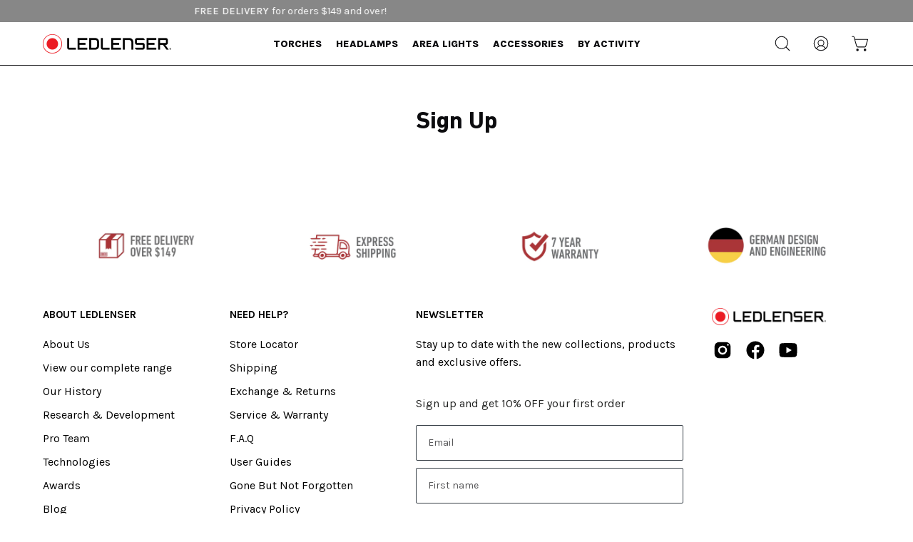

--- FILE ---
content_type: text/html; charset=utf-8
request_url: https://ledlenser.sg/pages/sign-up/
body_size: 61323
content:
<!doctype html>
<html class="no-js no-touch" lang="en">
<head>  <meta charset="utf-8">
  <meta http-equiv='X-UA-Compatible' content='IE=edge'>
  <meta name="viewport" content="width=device-width, height=device-height, initial-scale=1.0, minimum-scale=1.0">
  <link rel="canonical" href="https://ledlenser.sg/pages/sign-up" />
  <link rel="preconnect" href="https://cdn.shopify.com" crossorigin>
  <link rel="preconnect" href="https://fonts.shopify.com" crossorigin>
  <link rel="preconnect" href="https://monorail-edge.shopifysvc.com" crossorigin>

  <link href="//ledlenser.sg/cdn/shop/t/33/assets/theme.css?v=122101803665218623881767651826" as="style" rel="preload">
  <link href="//ledlenser.sg/cdn/shop/t/33/assets/lazysizes.min.js?v=111431644619468174291727902306" as="script" rel="preload">
  <link href="//ledlenser.sg/cdn/shop/t/33/assets/vendor.js?v=113463091481672235871727902306" as="script" rel="preload">
  <link href="//ledlenser.sg/cdn/shop/t/33/assets/theme.dev.js?v=25546587342487377591728029824" as="script" rel="preload">

  <link rel="preload" as="image" href="//ledlenser.sg/cdn/shop/t/33/assets/loading.svg?v=91665432863842511931727902306"><link rel="preload" as="image" href="//ledlenser.sg/cdn/shop/files/ledlenser-logo-red-black_360x_2059189e-4dd2-4f2f-842d-f4597f6acfd4_150x23.png?v=1644901174" data-preload="150x23"><style data-shopify>:root { --loader-image-size: 150px; }html:not(.is-loading) .loading-overlay { opacity: 0; visibility: hidden; pointer-events: none; }
    .loading-overlay { position: fixed; top: 0; left: 0; z-index: 99999; width: 100vw; height: 100vh; display: flex; align-items: center; justify-content: center; background: var(--bg); transition: opacity 0.3s ease-out, visibility 0s linear 0.3s; }
    .loading-overlay .loader__image--fallback { width: 320px; height: 100%; background: var(--loader-image) no-repeat center center/contain; }
    .loader__image__holder { position: absolute; top: 0; left: 0; width: 100%; height: 100%; font-size: 0; display: flex; align-items: center; justify-content: center; animation: pulse-loading 2s infinite ease-in-out; }
    .loader__image { max-width: 150px; height: auto; object-fit: contain; }</style><script>
    const loadingAppearance = "always";
    const loaded = sessionStorage.getItem('loaded');

    if (loadingAppearance === 'once') {
      if (loaded === null) {
        sessionStorage.setItem('loaded', true);
        document.documentElement.classList.add('is-loading');
      }
    } else {
      document.documentElement.classList.add('is-loading');
    }
  </script><link rel="shortcut icon" href="//ledlenser.sg/cdn/shop/files/favicon_32x32.png?v=1696313513" type="image/png" />
  <title>Sign Up &ndash; Ledlenser Singapore</title><meta name="description" content="Leading the global portable light industry, nothing compares to Ledlenser&#39;s high-quality products and world-class customer service. Discover our range today! German Engineered high performance lighting products. "><link rel="preload" as="font" href="//ledlenser.sg/cdn/fonts/karla/karla_n4.40497e07df527e6a50e58fb17ef1950c72f3e32c.woff2" type="font/woff2" crossorigin><link rel="preload" as="font" href="//ledlenser.sg/cdn/fonts/karla/karla_n7.4358a847d4875593d69cfc3f8cc0b44c17b3ed03.woff2" type="font/woff2" crossorigin>

<meta property="og:site_name" content="Ledlenser AU">
<meta property="og:url" content="https://ledlenser.sg/pages/sign-up">
<meta property="og:title" content="Sign Up">
<meta property="og:type" content="website">
<meta property="og:description" content="Leading the global portable light industry, nothing compares to Ledlenser&#39;s high-quality products and world-class customer service. Discover our range today! German Engineered high performance lighting products. "><meta name="twitter:card" content="summary_large_image">
<meta name="twitter:title" content="Sign Up">
<meta name="twitter:description" content="Leading the global portable light industry, nothing compares to Ledlenser&#39;s high-quality products and world-class customer service. Discover our range today! German Engineered high performance lighting products. "><style data-shopify>@font-face {
  font-family: Karla;
  font-weight: 700;
  font-style: normal;
  font-display: swap;
  src: url("//ledlenser.sg/cdn/fonts/karla/karla_n7.4358a847d4875593d69cfc3f8cc0b44c17b3ed03.woff2") format("woff2"),
       url("//ledlenser.sg/cdn/fonts/karla/karla_n7.96e322f6d76ce794f25fa29e55d6997c3fb656b6.woff") format("woff");
}

@font-face {
  font-family: Karla;
  font-weight: 400;
  font-style: normal;
  font-display: swap;
  src: url("//ledlenser.sg/cdn/fonts/karla/karla_n4.40497e07df527e6a50e58fb17ef1950c72f3e32c.woff2") format("woff2"),
       url("//ledlenser.sg/cdn/fonts/karla/karla_n4.e9f6f9de321061073c6bfe03c28976ba8ce6ee18.woff") format("woff");
}



  @font-face {
  font-family: Karla;
  font-weight: 800;
  font-style: normal;
  font-display: swap;
  src: url("//ledlenser.sg/cdn/fonts/karla/karla_n8.b4b2fb2fd7c9e5cd3f943a09498004ad5459f5e6.woff2") format("woff2"),
       url("//ledlenser.sg/cdn/fonts/karla/karla_n8.f6a57bef4fdcaa31fffd290e403b010f69897424.woff") format("woff");
}




  @font-face {
  font-family: Karla;
  font-weight: 400;
  font-style: normal;
  font-display: swap;
  src: url("//ledlenser.sg/cdn/fonts/karla/karla_n4.40497e07df527e6a50e58fb17ef1950c72f3e32c.woff2") format("woff2"),
       url("//ledlenser.sg/cdn/fonts/karla/karla_n4.e9f6f9de321061073c6bfe03c28976ba8ce6ee18.woff") format("woff");
}




  @font-face {
  font-family: Karla;
  font-weight: 800;
  font-style: normal;
  font-display: swap;
  src: url("//ledlenser.sg/cdn/fonts/karla/karla_n8.b4b2fb2fd7c9e5cd3f943a09498004ad5459f5e6.woff2") format("woff2"),
       url("//ledlenser.sg/cdn/fonts/karla/karla_n8.f6a57bef4fdcaa31fffd290e403b010f69897424.woff") format("woff");
}




  @font-face {
  font-family: Karla;
  font-weight: 200;
  font-style: normal;
  font-display: swap;
  src: url("//ledlenser.sg/cdn/fonts/karla/karla_n2.c01c6abcceb59c2dfbe53f16f2fa746054360e79.woff2") format("woff2"),
       url("//ledlenser.sg/cdn/fonts/karla/karla_n2.1b2a0e8e4007556430943b5a277c57af80b4e6d6.woff") format("woff");
}




  @font-face {
  font-family: Karla;
  font-weight: 500;
  font-style: normal;
  font-display: swap;
  src: url("//ledlenser.sg/cdn/fonts/karla/karla_n5.0f2c50ba88af8c39d2756f2fc9dfccf18f808828.woff2") format("woff2"),
       url("//ledlenser.sg/cdn/fonts/karla/karla_n5.88d3e57f788ee4a41fa11fc99b9881ce077acdc2.woff") format("woff");
}




  @font-face {
  font-family: Karla;
  font-weight: 400;
  font-style: italic;
  font-display: swap;
  src: url("//ledlenser.sg/cdn/fonts/karla/karla_i4.2086039c16bcc3a78a72a2f7b471e3c4a7f873a6.woff2") format("woff2"),
       url("//ledlenser.sg/cdn/fonts/karla/karla_i4.7b9f59841a5960c16fa2a897a0716c8ebb183221.woff") format("woff");
}




  @font-face {
  font-family: Karla;
  font-weight: 700;
  font-style: italic;
  font-display: swap;
  src: url("//ledlenser.sg/cdn/fonts/karla/karla_i7.fe031cd65d6e02906286add4f6dda06afc2615f0.woff2") format("woff2"),
       url("//ledlenser.sg/cdn/fonts/karla/karla_i7.816d4949fa7f7d79314595d7003eda5b44e959e3.woff") format("woff");
}


:root {--COLOR-PRIMARY-OPPOSITE: #ffffff;
  --COLOR-PRIMARY-OPPOSITE-ALPHA-20: rgba(255, 255, 255, 0.2);
  --COLOR-PRIMARY-LIGHTEN-DARKEN-ALPHA-20: rgba(241, 74, 83, 0.2);
  --COLOR-PRIMARY-LIGHTEN-DARKEN-ALPHA-30: rgba(241, 74, 83, 0.3);

  --PRIMARY-BUTTONS-COLOR-BG: #ed1b26;
  --PRIMARY-BUTTONS-COLOR-TEXT: #ffffff;
  --PRIMARY-BUTTONS-COLOR-BORDER: #ed1b26;

  --PRIMARY-BUTTONS-COLOR-LIGHTEN-DARKEN: #f14a53;

  --PRIMARY-BUTTONS-COLOR-ALPHA-05: rgba(237, 27, 38, 0.05);
  --PRIMARY-BUTTONS-COLOR-ALPHA-10: rgba(237, 27, 38, 0.1);
  --PRIMARY-BUTTONS-COLOR-ALPHA-50: rgba(237, 27, 38, 0.5);--COLOR-SECONDARY-OPPOSITE: #000000;
  --COLOR-SECONDARY-OPPOSITE-ALPHA-20: rgba(0, 0, 0, 0.2);
  --COLOR-SECONDARY-LIGHTEN-DARKEN-ALPHA-20: rgba(230, 230, 230, 0.2);
  --COLOR-SECONDARY-LIGHTEN-DARKEN-ALPHA-30: rgba(230, 230, 230, 0.3);

  --SECONDARY-BUTTONS-COLOR-BG: #ffffff;
  --SECONDARY-BUTTONS-COLOR-TEXT: #000000;
  --SECONDARY-BUTTONS-COLOR-BORDER: #ffffff;

  --SECONDARY-BUTTONS-COLOR-ALPHA-05: rgba(255, 255, 255, 0.05);
  --SECONDARY-BUTTONS-COLOR-ALPHA-10: rgba(255, 255, 255, 0.1);
  --SECONDARY-BUTTONS-COLOR-ALPHA-50: rgba(255, 255, 255, 0.5);--OUTLINE-BUTTONS-PRIMARY-BG: transparent;
  --OUTLINE-BUTTONS-PRIMARY-TEXT: #ed1b26;
  --OUTLINE-BUTTONS-PRIMARY-BORDER: #ed1b26;
  --OUTLINE-BUTTONS-PRIMARY-BG-HOVER: rgba(241, 74, 83, 0.2);

  --OUTLINE-BUTTONS-SECONDARY-BG: transparent;
  --OUTLINE-BUTTONS-SECONDARY-TEXT: #ffffff;
  --OUTLINE-BUTTONS-SECONDARY-BORDER: #ffffff;
  --OUTLINE-BUTTONS-SECONDARY-BG-HOVER: rgba(230, 230, 230, 0.2);

  --OUTLINE-BUTTONS-WHITE-BG: transparent;
  --OUTLINE-BUTTONS-WHITE-TEXT: #ffffff;
  --OUTLINE-BUTTONS-WHITE-BORDER: #ffffff;

  --OUTLINE-BUTTONS-BLACK-BG: transparent;
  --OUTLINE-BUTTONS-BLACK-TEXT: #000000;
  --OUTLINE-BUTTONS-BLACK-BORDER: #000000;--OUTLINE-SOLID-BUTTONS-PRIMARY-BG: #ed1b26;
  --OUTLINE-SOLID-BUTTONS-PRIMARY-TEXT: #ffffff;
  --OUTLINE-SOLID-BUTTONS-PRIMARY-BORDER: #ffffff;
  --OUTLINE-SOLID-BUTTONS-PRIMARY-BG-HOVER: rgba(255, 255, 255, 0.2);

  --OUTLINE-SOLID-BUTTONS-SECONDARY-BG: #ffffff;
  --OUTLINE-SOLID-BUTTONS-SECONDARY-TEXT: #000000;
  --OUTLINE-SOLID-BUTTONS-SECONDARY-BORDER: #000000;
  --OUTLINE-SOLID-BUTTONS-SECONDARY-BG-HOVER: rgba(0, 0, 0, 0.2);

  --OUTLINE-SOLID-BUTTONS-WHITE-BG: #ffffff;
  --OUTLINE-SOLID-BUTTONS-WHITE-TEXT: #000000;
  --OUTLINE-SOLID-BUTTONS-WHITE-BORDER: #000000;

  --OUTLINE-SOLID-BUTTONS-BLACK-BG: #000000;
  --OUTLINE-SOLID-BUTTONS-BLACK-TEXT: #ffffff;
  --OUTLINE-SOLID-BUTTONS-BLACK-BORDER: #ffffff;--COLOR-HEADING: #0c0c0f;
  --COLOR-TEXT: #0c0c0f;
  --COLOR-TEXT-DARKEN: #000000;
  --COLOR-TEXT-LIGHTEN: #393948;
  --COLOR-TEXT-ALPHA-5: rgba(12, 12, 15, 0.05);
  --COLOR-TEXT-ALPHA-8: rgba(12, 12, 15, 0.08);
  --COLOR-TEXT-ALPHA-10: rgba(12, 12, 15, 0.1);
  --COLOR-TEXT-ALPHA-15: rgba(12, 12, 15, 0.15);
  --COLOR-TEXT-ALPHA-20: rgba(12, 12, 15, 0.2);
  --COLOR-TEXT-ALPHA-25: rgba(12, 12, 15, 0.25);
  --COLOR-TEXT-ALPHA-50: rgba(12, 12, 15, 0.5);
  --COLOR-TEXT-ALPHA-60: rgba(12, 12, 15, 0.6);
  --COLOR-TEXT-ALPHA-85: rgba(12, 12, 15, 0.85);

  --COLOR-BG: #ffffff;
  --COLOR-BG-ALPHA-25: rgba(255, 255, 255, 0.25);
  --COLOR-BG-ALPHA-35: rgba(255, 255, 255, 0.35);
  --COLOR-BG-ALPHA-60: rgba(255, 255, 255, 0.6);
  --COLOR-BG-ALPHA-65: rgba(255, 255, 255, 0.65);
  --COLOR-BG-ALPHA-85: rgba(255, 255, 255, 0.85);
  --COLOR-BG-OVERLAY: rgba(255, 255, 255, 0.75);
  --COLOR-BG-DARKEN: #e6e6e6;
  --COLOR-BG-LIGHTEN-DARKEN: #e6e6e6;
  --COLOR-BG-LIGHTEN-DARKEN-2: #cdcdcd;
  --COLOR-BG-LIGHTEN-DARKEN-3: #b3b3b3;
  --COLOR-BG-LIGHTEN-DARKEN-4: #9a9a9a;
  --COLOR-BG-LIGHTEN-DARKEN-CONTRAST: #b3b3b3;
  --COLOR-BG-LIGHTEN-DARKEN-CONTRAST-2: #999999;
  --COLOR-BG-LIGHTEN-DARKEN-CONTRAST-3: #808080;
  --COLOR-BG-LIGHTEN-DARKEN-CONTRAST-4: #666666;

  --COLOR-BG-SECONDARY: #f4f4f4;
  --COLOR-BG-SECONDARY-LIGHTEN-DARKEN: #dbdbdb;
  --COLOR-BG-SECONDARY-LIGHTEN-DARKEN-CONTRAST: #757575;

  --COLOR-BG-ACCENT: #f5f5f5;
  --COLOR-BG-ACCENT-LIGHTEN: #ffffff;

  --COLOR-INPUT-BG: #ffffff;

  --COLOR-ACCENT: #ed1b26;
  --COLOR-ACCENT-TEXT: #fff;

  --COLOR-BORDER: #d3d3d3;
  --COLOR-BORDER-ALPHA-15: rgba(211, 211, 211, 0.15);
  --COLOR-BORDER-ALPHA-30: rgba(211, 211, 211, 0.3);
  --COLOR-BORDER-ALPHA-50: rgba(211, 211, 211, 0.5);
  --COLOR-BORDER-ALPHA-65: rgba(211, 211, 211, 0.65);
  --COLOR-BORDER-LIGHTEN-DARKEN: #868686;
  --COLOR-BORDER-HAIRLINE: #f7f7f7;

  --COLOR-SALE-BG: #004ac7;
  --COLOR-SALE-TEXT: #ffffff;
  --COLOR-CUSTOM-BG: #16a34a;
  --COLOR-CUSTOM-TEXT: #ffffff;
  --COLOR-SOLD-BG: #ffffff;
  --COLOR-SOLD-TEXT: #004ac7;
  --COLOR-SAVING-BG: #f94646;
  --COLOR-SAVING-TEXT: #ffffff;

  --COLOR-WHITE-BLACK: fff;
  --COLOR-BLACK-WHITE: #000;--COLOR-DISABLED-GREY: rgba(12, 12, 15, 0.05);
  --COLOR-DISABLED-GREY-DARKEN: rgba(12, 12, 15, 0.45);
  --COLOR-ERROR: #D02E2E;
  --COLOR-ERROR-BG: #f3cbcb;
  --COLOR-SUCCESS: #56AD6A;
  --COLOR-SUCCESS-BG: #ECFEF0;
  --COLOR-WARN: #ECBD5E;
  --COLOR-TRANSPARENT: rgba(255, 255, 255, 0);

  --COLOR-WHITE: #ffffff;
  --COLOR-WHITE-DARKEN: #f2f2f2;
  --COLOR-WHITE-ALPHA-10: rgba(255, 255, 255, 0.1);
  --COLOR-WHITE-ALPHA-20: rgba(255, 255, 255, 0.2);
  --COLOR-WHITE-ALPHA-25: rgba(255, 255, 255, 0.25);
  --COLOR-WHITE-ALPHA-50: rgba(255, 255, 255, 0.5);
  --COLOR-WHITE-ALPHA-60: rgba(255, 255, 255, 0.6);
  --COLOR-BLACK: #000000;
  --COLOR-BLACK-LIGHTEN: #1a1a1a;
  --COLOR-BLACK-ALPHA-10: rgba(0, 0, 0, 0.1);
  --COLOR-BLACK-ALPHA-20: rgba(0, 0, 0, 0.2);
  --COLOR-BLACK-ALPHA-25: rgba(0, 0, 0, 0.25);
  --COLOR-BLACK-ALPHA-50: rgba(0, 0, 0, 0.5);
  --COLOR-BLACK-ALPHA-60: rgba(0, 0, 0, 0.6);--FONT-STACK-BODY: Karla, sans-serif;
  --FONT-STYLE-BODY: normal;
  --FONT-STYLE-BODY-ITALIC: italic;
  --FONT-ADJUST-BODY: 1.0;

  --FONT-WEIGHT-BODY: 400;
  --FONT-WEIGHT-BODY-LIGHT: 200;
  --FONT-WEIGHT-BODY-MEDIUM: 700;
  --FONT-WEIGHT-BODY-BOLD: 500;

  --FONT-STACK-HEADING: Karla, sans-serif;
  --FONT-STYLE-HEADING: normal;
  --FONT-STYLE-HEADING-ITALIC: italic;
  --FONT-ADJUST-HEADING: 0.85;

  --FONT-WEIGHT-HEADING: 700;
  --FONT-WEIGHT-HEADING-LIGHT: 400;
  --FONT-WEIGHT-HEADING-MEDIUM: 800;
  --FONT-WEIGHT-HEADING-BOLD: 800;

  --FONT-STACK-NAV: Karla, sans-serif;
  --FONT-STYLE-NAV: normal;
  --FONT-STYLE-NAV-ITALIC: italic;
  --FONT-ADJUST-NAV: 0.95;

  --FONT-WEIGHT-NAV: 700;
  --FONT-WEIGHT-NAV-LIGHT: 400;
  --FONT-WEIGHT-NAV-MEDIUM: 800;
  --FONT-WEIGHT-NAV-BOLD: 800;

  --FONT-STACK-BUTTON: Karla, sans-serif;
  --FONT-STYLE-BUTTON: normal;
  --FONT-STYLE-BUTTON-ITALIC: italic;
  --FONT-ADJUST-BUTTON: 0.9;

  --FONT-WEIGHT-BUTTON: 400;
  --FONT-WEIGHT-BUTTON-MEDIUM: 700;
  --FONT-WEIGHT-BUTTON-BOLD: 500;

  --FONT-STACK-SUBHEADING: Karla, sans-serif;
  --FONT-STYLE-SUBHEADING: normal;
  --FONT-STYLE-SUBHEADING-ITALIC: italic;
  --FONT-ADJUST-SUBHEADING: 0.85;

  --FONT-WEIGHT-SUBHEADING: 400;
  --FONT-WEIGHT-SUBHEADING-LIGHT: 200;
  --FONT-WEIGHT-SUBHEADING-MEDIUM: 700;
  --FONT-WEIGHT-SUBHEADING-BOLD: 500;

  
    --FONT-WEIGHT-SUBHEADING: var(--FONT-WEIGHT-SUBHEADING-BOLD);
  

  --LETTER-SPACING-SUBHEADING: -0.025em;
  --LETTER-SPACING-BUTTON: 0.05em;

  --BUTTON-TEXT-CAPS: uppercase;
  --SUBHEADING-TEXT-CAPS: uppercase;--FONT-SIZE-INPUT: 1.0rem;--RADIUS: 0px;
  --RADIUS-SMALL: 0px;
  --RADIUS-TINY: 0px;
  --RADIUS-BADGE: 0px;
  --RADIUS-CHECKBOX: 0px;
  --RADIUS-TEXTAREA: 0px;--PRODUCT-MEDIA-PADDING-TOP: 100%;--BORDER-WIDTH: 1px;--STROKE-WIDTH: 12px;--SITE-WIDTH: 1440px;
  --SITE-WIDTH-NARROW: 840px;--ICON-ARROW-RIGHT: url( "//ledlenser.sg/cdn/shop/t/33/assets/icon-chevron-right.svg?v=115618353204357621731727902306" );--loading-svg: url( "//ledlenser.sg/cdn/shop/t/33/assets/loading.svg?v=91665432863842511931727902306" );
  --icon-check: url( "//ledlenser.sg/cdn/shop/t/33/assets/icon-check.svg?v=175316081881880408121727902306" );
  --icon-check-swatch: url( "//ledlenser.sg/cdn/shop/t/33/assets/icon-check-swatch.svg?v=131897745589030387781727902306" );
  --icon-zoom-in: url( "//ledlenser.sg/cdn/shop/t/33/assets/icon-zoom-in.svg?v=157433013461716915331727902306" );
  --icon-zoom-out: url( "//ledlenser.sg/cdn/shop/t/33/assets/icon-zoom-out.svg?v=164909107869959372931727902306" );--collection-sticky-bar-height: 0px;
  --collection-image-padding-top: 60%;

  --drawer-width: 400px;
  --drawer-transition: transform 0.4s cubic-bezier(0.46, 0.01, 0.32, 1);--gutter: 60px;
  --gutter-mobile: 20px;
  --grid-gutter: 20px;
  --grid-gutter-mobile: 35px;--inner: 20px;
  --inner-tablet: 18px;
  --inner-mobile: 16px;--grid: repeat(4, minmax(0, 1fr));
  --grid-tablet: repeat(3, minmax(0, 1fr));
  --grid-mobile: repeat(2, minmax(0, 1fr));
  --megamenu-grid: repeat(4, minmax(0, 1fr));
  --grid-row: 1 / span 4;--scrollbar-width: 0px;--overlay: #000;
  --overlay-opacity: 1;--swatch-width: 40px;
  --swatch-height: 20px;
  --swatch-size: 32px;
  --swatch-size-mobile: 30px;

  
  --move-offset: 20px;

  
  --autoplay-speed: 2200ms;

  
--filter-bg: .97;
  --product-filter-bg: .97;
  }</style><link href="//ledlenser.sg/cdn/shop/t/33/assets/theme.css?v=122101803665218623881767651826" rel="stylesheet" type="text/css" media="all" /><script type="text/javascript">
    if (window.MSInputMethodContext && document.documentMode) {
      var scripts = document.getElementsByTagName('script')[0];
      var polyfill = document.createElement("script");
      polyfill.defer = true;
      polyfill.src = "//ledlenser.sg/cdn/shop/t/33/assets/ie11.js?v=164037955086922138091727902306";

      scripts.parentNode.insertBefore(polyfill, scripts);

      document.documentElement.classList.add('ie11');
    } else {
      document.documentElement.className = document.documentElement.className.replace('no-js', 'js');
    }

    document.addEventListener('lazyloaded', (e) => {
      const lazyImage = e.target.parentNode;
      if (lazyImage.classList.contains('lazy-image')) {
        // Wait for the fade in images animation to complete
        setTimeout(() => {
          lazyImage.style.backgroundImage = 'none';
        }, 500);
      }
    });

    let root = '/';
    if (root[root.length - 1] !== '/') {
      root = `${root}/`;
    }

    window.theme = {
      routes: {
        root: root,
        cart_url: "\/cart",
        cart_add_url: "\/cart\/add",
        cart_change_url: "\/cart\/change",
        shop_url: "https:\/\/ledlenser.com.au",
        searchUrl: '/search',
        predictiveSearchUrl: '/search/suggest',
        product_recommendations_url: "\/recommendations\/products"
      },
      assets: {
        photoswipe: '//ledlenser.sg/cdn/shop/t/33/assets/photoswipe.js?v=162613001030112971491727902306',
        smoothscroll: '//ledlenser.sg/cdn/shop/t/33/assets/smoothscroll.js?v=37906625415260927261727902306',
        no_image: "//ledlenser.sg/cdn/shop/files/ledlenser-logo-red-black_360x_2059189e-4dd2-4f2f-842d-f4597f6acfd4_1024x.png?v=1644901174",
        swatches: '//ledlenser.sg/cdn/shop/t/33/assets/swatches.json?v=24304375753117552441727902306',
        base: "//ledlenser.sg/cdn/shop/t/33/assets/"
      },
      strings: {
        add_to_cart: "Add to Cart",
        cart_acceptance_error: "You must accept our terms and conditions.",
        cart_empty: "Your cart is currently empty.",
        cart_price: "Price",
        cart_quantity: "Quantity",
        cart_items_one: "{{ count }} item",
        cart_items_many: "{{ count }} items",
        cart_title: "Cart",
        cart_total: "Total",
        continue_shopping: "Continue Shopping",
        free: "Free",
        limit_error: "Sorry, looks like we don\u0026#39;t have enough of this product.",
        preorder: "Pre-Order",
        remove: "Remove",
        sale_badge_text: "Sale",
        saving_badge: "Save {{ discount }}",
        saving_up_to_badge: "Save up to {{ discount }}",
        sold_out: "Sold Out",
        subscription: "Subscription",
        unavailable: "Unavailable",
        unit_price_label: "Unit price",
        unit_price_separator: "per",
        zero_qty_error: "Quantity must be greater than 0.",
        delete_confirm: "Are you sure you wish to delete this address?",
        newsletter_product_availability: "Notify Me When It’s Available"
      },
      icons: {
        plus: '<svg aria-hidden="true" focusable="false" role="presentation" class="icon icon-toggle-plus" viewBox="0 0 192 192"><path d="M30 96h132M96 30v132" stroke="currentColor" stroke-linecap="round" stroke-linejoin="round"/></svg>',
        minus: '<svg aria-hidden="true" focusable="false" role="presentation" class="icon icon-toggle-minus" viewBox="0 0 192 192"><path d="M30 96h132" stroke="currentColor" stroke-linecap="round" stroke-linejoin="round"/></svg>',
        close: '<svg aria-hidden="true" focusable="false" role="presentation" class="icon icon-close" viewBox="0 0 192 192"><path d="M150 42 42 150M150 150 42 42" stroke="currentColor" stroke-linecap="round" stroke-linejoin="round"/></svg>'
      },
      settings: {
        animations: true,
        cartType: "drawer",
        enableAcceptTerms: false,
        enableInfinityScroll: true,
        enablePaymentButton: false,
        gridImageSize: "contain",
        gridImageAspectRatio: 1,
        mobileMenuBehaviour: "trigger",
        productGridHover: "image",
        savingBadgeType: "percentage",
        showSaleBadge: true,
        showSoldBadge: true,
        showSavingBadge: true,
        quickBuy: "none",
        suggestArticles: false,
        suggestCollections: true,
        suggestProducts: true,
        suggestPages: false,
        suggestionsResultsLimit: 10,
        currency_code_enable: true,
        hideInventoryCount: true,
        enableColorSwatchesCollection: true,
      },
      sizes: {
        mobile: 480,
        small: 768,
        large: 1024,
        widescreen: 1440
      },
      moneyFormat: "${{amount}}",
      moneyWithCurrencyFormat: "${{amount}} SGD",
      subtotal: 0,
      info: {
        name: 'Palo Alto'
      },
      version: '5.1.0'
    };
    window.lazySizesConfig = window.lazySizesConfig || {};
    window.lazySizesConfig.preloadAfterLoad = true;
    window.PaloAlto = window.PaloAlto || {};
    window.slate = window.slate || {};
    window.isHeaderTransparent = false;
    window.stickyHeaderHeight = 60;
    window.lastWindowWidth = window.innerWidth || document.documentElement.clientWidth;

    if (window.performance) {
      window.performance.mark('init');
    } else {
      window.fastNetworkAndCPU = false;
    }
  </script>
  <script src="//ledlenser.sg/cdn/shop/t/33/assets/lazysizes.min.js?v=111431644619468174291727902306" async="async"></script><script src="//ledlenser.sg/cdn/shop/t/33/assets/vendor.js?v=113463091481672235871727902306" defer="defer"></script>
  <script src="//ledlenser.sg/cdn/shop/t/33/assets/theme.js?v=64724494568616213171727902306" defer="defer"></script><script>window.performance && window.performance.mark && window.performance.mark('shopify.content_for_header.start');</script><meta name="google-site-verification" content="0hHX3ye6Y9XzjHn2jB8qjwynCnm9MrsH5hNqm3YRR6k">
<meta id="shopify-digital-wallet" name="shopify-digital-wallet" content="/24212085/digital_wallets/dialog">
<meta name="shopify-checkout-api-token" content="ceae35763c6e84e066dc02602b350e9e">
<meta id="in-context-paypal-metadata" data-shop-id="24212085" data-venmo-supported="false" data-environment="production" data-locale="en_US" data-paypal-v4="true" data-currency="SGD">
<link rel="alternate" hreflang="x-default" href="https://ledlenser.com.au/pages/sign-up">
<link rel="alternate" hreflang="en-AU" href="https://ledlenser.com.au/pages/sign-up">
<link rel="alternate" hreflang="en-SG" href="https://ledlenser.sg/pages/sign-up">
<script async="async" src="/checkouts/internal/preloads.js?locale=en-SG"></script>
<link rel="preconnect" href="https://shop.app" crossorigin="anonymous">
<script async="async" src="https://shop.app/checkouts/internal/preloads.js?locale=en-SG&shop_id=24212085" crossorigin="anonymous"></script>
<script id="apple-pay-shop-capabilities" type="application/json">{"shopId":24212085,"countryCode":"AU","currencyCode":"SGD","merchantCapabilities":["supports3DS"],"merchantId":"gid:\/\/shopify\/Shop\/24212085","merchantName":"Ledlenser AU","requiredBillingContactFields":["postalAddress","email","phone"],"requiredShippingContactFields":["postalAddress","email","phone"],"shippingType":"shipping","supportedNetworks":["visa","masterCard","amex","jcb"],"total":{"type":"pending","label":"Ledlenser AU","amount":"1.00"},"shopifyPaymentsEnabled":true,"supportsSubscriptions":true}</script>
<script id="shopify-features" type="application/json">{"accessToken":"ceae35763c6e84e066dc02602b350e9e","betas":["rich-media-storefront-analytics"],"domain":"ledlenser.sg","predictiveSearch":true,"shopId":24212085,"locale":"en"}</script>
<script>var Shopify = Shopify || {};
Shopify.shop = "ledlenser.myshopify.com";
Shopify.locale = "en";
Shopify.currency = {"active":"SGD","rate":"1.0"};
Shopify.country = "SG";
Shopify.theme = {"name":"Engraving - Palo Alto v5","id":172151046512,"schema_name":"Palo Alto","schema_version":"5.1.0","theme_store_id":777,"role":"main"};
Shopify.theme.handle = "null";
Shopify.theme.style = {"id":null,"handle":null};
Shopify.cdnHost = "ledlenser.sg/cdn";
Shopify.routes = Shopify.routes || {};
Shopify.routes.root = "/";</script>
<script type="module">!function(o){(o.Shopify=o.Shopify||{}).modules=!0}(window);</script>
<script>!function(o){function n(){var o=[];function n(){o.push(Array.prototype.slice.apply(arguments))}return n.q=o,n}var t=o.Shopify=o.Shopify||{};t.loadFeatures=n(),t.autoloadFeatures=n()}(window);</script>
<script>
  window.ShopifyPay = window.ShopifyPay || {};
  window.ShopifyPay.apiHost = "shop.app\/pay";
  window.ShopifyPay.redirectState = null;
</script>
<script id="shop-js-analytics" type="application/json">{"pageType":"page"}</script>
<script defer="defer" async type="module" src="//ledlenser.sg/cdn/shopifycloud/shop-js/modules/v2/client.init-shop-cart-sync_C5BV16lS.en.esm.js"></script>
<script defer="defer" async type="module" src="//ledlenser.sg/cdn/shopifycloud/shop-js/modules/v2/chunk.common_CygWptCX.esm.js"></script>
<script type="module">
  await import("//ledlenser.sg/cdn/shopifycloud/shop-js/modules/v2/client.init-shop-cart-sync_C5BV16lS.en.esm.js");
await import("//ledlenser.sg/cdn/shopifycloud/shop-js/modules/v2/chunk.common_CygWptCX.esm.js");

  window.Shopify.SignInWithShop?.initShopCartSync?.({"fedCMEnabled":true,"windoidEnabled":true});

</script>
<script>
  window.Shopify = window.Shopify || {};
  if (!window.Shopify.featureAssets) window.Shopify.featureAssets = {};
  window.Shopify.featureAssets['shop-js'] = {"shop-cart-sync":["modules/v2/client.shop-cart-sync_ZFArdW7E.en.esm.js","modules/v2/chunk.common_CygWptCX.esm.js"],"init-fed-cm":["modules/v2/client.init-fed-cm_CmiC4vf6.en.esm.js","modules/v2/chunk.common_CygWptCX.esm.js"],"shop-button":["modules/v2/client.shop-button_tlx5R9nI.en.esm.js","modules/v2/chunk.common_CygWptCX.esm.js"],"shop-cash-offers":["modules/v2/client.shop-cash-offers_DOA2yAJr.en.esm.js","modules/v2/chunk.common_CygWptCX.esm.js","modules/v2/chunk.modal_D71HUcav.esm.js"],"init-windoid":["modules/v2/client.init-windoid_sURxWdc1.en.esm.js","modules/v2/chunk.common_CygWptCX.esm.js"],"shop-toast-manager":["modules/v2/client.shop-toast-manager_ClPi3nE9.en.esm.js","modules/v2/chunk.common_CygWptCX.esm.js"],"init-shop-email-lookup-coordinator":["modules/v2/client.init-shop-email-lookup-coordinator_B8hsDcYM.en.esm.js","modules/v2/chunk.common_CygWptCX.esm.js"],"init-shop-cart-sync":["modules/v2/client.init-shop-cart-sync_C5BV16lS.en.esm.js","modules/v2/chunk.common_CygWptCX.esm.js"],"avatar":["modules/v2/client.avatar_BTnouDA3.en.esm.js"],"pay-button":["modules/v2/client.pay-button_FdsNuTd3.en.esm.js","modules/v2/chunk.common_CygWptCX.esm.js"],"init-customer-accounts":["modules/v2/client.init-customer-accounts_DxDtT_ad.en.esm.js","modules/v2/client.shop-login-button_C5VAVYt1.en.esm.js","modules/v2/chunk.common_CygWptCX.esm.js","modules/v2/chunk.modal_D71HUcav.esm.js"],"init-shop-for-new-customer-accounts":["modules/v2/client.init-shop-for-new-customer-accounts_ChsxoAhi.en.esm.js","modules/v2/client.shop-login-button_C5VAVYt1.en.esm.js","modules/v2/chunk.common_CygWptCX.esm.js","modules/v2/chunk.modal_D71HUcav.esm.js"],"shop-login-button":["modules/v2/client.shop-login-button_C5VAVYt1.en.esm.js","modules/v2/chunk.common_CygWptCX.esm.js","modules/v2/chunk.modal_D71HUcav.esm.js"],"init-customer-accounts-sign-up":["modules/v2/client.init-customer-accounts-sign-up_CPSyQ0Tj.en.esm.js","modules/v2/client.shop-login-button_C5VAVYt1.en.esm.js","modules/v2/chunk.common_CygWptCX.esm.js","modules/v2/chunk.modal_D71HUcav.esm.js"],"shop-follow-button":["modules/v2/client.shop-follow-button_Cva4Ekp9.en.esm.js","modules/v2/chunk.common_CygWptCX.esm.js","modules/v2/chunk.modal_D71HUcav.esm.js"],"checkout-modal":["modules/v2/client.checkout-modal_BPM8l0SH.en.esm.js","modules/v2/chunk.common_CygWptCX.esm.js","modules/v2/chunk.modal_D71HUcav.esm.js"],"lead-capture":["modules/v2/client.lead-capture_Bi8yE_yS.en.esm.js","modules/v2/chunk.common_CygWptCX.esm.js","modules/v2/chunk.modal_D71HUcav.esm.js"],"shop-login":["modules/v2/client.shop-login_D6lNrXab.en.esm.js","modules/v2/chunk.common_CygWptCX.esm.js","modules/v2/chunk.modal_D71HUcav.esm.js"],"payment-terms":["modules/v2/client.payment-terms_CZxnsJam.en.esm.js","modules/v2/chunk.common_CygWptCX.esm.js","modules/v2/chunk.modal_D71HUcav.esm.js"]};
</script>
<script>(function() {
  var isLoaded = false;
  function asyncLoad() {
    if (isLoaded) return;
    isLoaded = true;
    var urls = ["https:\/\/cdn.nfcube.com\/instafeed-ff1844e26121226225369dbf9c27aba5.js?shop=ledlenser.myshopify.com","https:\/\/d1639lhkj5l89m.cloudfront.net\/js\/storefront\/uppromote.js?shop=ledlenser.myshopify.com","https:\/\/admin.revenuehunt.com\/embed.js?shop=ledlenser.myshopify.com"];
    for (var i = 0; i < urls.length; i++) {
      var s = document.createElement('script');
      s.type = 'text/javascript';
      s.async = true;
      s.src = urls[i];
      var x = document.getElementsByTagName('script')[0];
      x.parentNode.insertBefore(s, x);
    }
  };
  if(window.attachEvent) {
    window.attachEvent('onload', asyncLoad);
  } else {
    window.addEventListener('load', asyncLoad, false);
  }
})();</script>
<script id="__st">var __st={"a":24212085,"offset":39600,"reqid":"6e088eac-5778-44d3-9a0d-a897f35934fb-1768692091","pageurl":"ledlenser.sg\/pages\/sign-up","s":"pages-5125472283","u":"6d39009be3a0","p":"page","rtyp":"page","rid":5125472283};</script>
<script>window.ShopifyPaypalV4VisibilityTracking = true;</script>
<script id="captcha-bootstrap">!function(){'use strict';const t='contact',e='account',n='new_comment',o=[[t,t],['blogs',n],['comments',n],[t,'customer']],c=[[e,'customer_login'],[e,'guest_login'],[e,'recover_customer_password'],[e,'create_customer']],r=t=>t.map((([t,e])=>`form[action*='/${t}']:not([data-nocaptcha='true']) input[name='form_type'][value='${e}']`)).join(','),a=t=>()=>t?[...document.querySelectorAll(t)].map((t=>t.form)):[];function s(){const t=[...o],e=r(t);return a(e)}const i='password',u='form_key',d=['recaptcha-v3-token','g-recaptcha-response','h-captcha-response',i],f=()=>{try{return window.sessionStorage}catch{return}},m='__shopify_v',_=t=>t.elements[u];function p(t,e,n=!1){try{const o=window.sessionStorage,c=JSON.parse(o.getItem(e)),{data:r}=function(t){const{data:e,action:n}=t;return t[m]||n?{data:e,action:n}:{data:t,action:n}}(c);for(const[e,n]of Object.entries(r))t.elements[e]&&(t.elements[e].value=n);n&&o.removeItem(e)}catch(o){console.error('form repopulation failed',{error:o})}}const l='form_type',E='cptcha';function T(t){t.dataset[E]=!0}const w=window,h=w.document,L='Shopify',v='ce_forms',y='captcha';let A=!1;((t,e)=>{const n=(g='f06e6c50-85a8-45c8-87d0-21a2b65856fe',I='https://cdn.shopify.com/shopifycloud/storefront-forms-hcaptcha/ce_storefront_forms_captcha_hcaptcha.v1.5.2.iife.js',D={infoText:'Protected by hCaptcha',privacyText:'Privacy',termsText:'Terms'},(t,e,n)=>{const o=w[L][v],c=o.bindForm;if(c)return c(t,g,e,D).then(n);var r;o.q.push([[t,g,e,D],n]),r=I,A||(h.body.append(Object.assign(h.createElement('script'),{id:'captcha-provider',async:!0,src:r})),A=!0)});var g,I,D;w[L]=w[L]||{},w[L][v]=w[L][v]||{},w[L][v].q=[],w[L][y]=w[L][y]||{},w[L][y].protect=function(t,e){n(t,void 0,e),T(t)},Object.freeze(w[L][y]),function(t,e,n,w,h,L){const[v,y,A,g]=function(t,e,n){const i=e?o:[],u=t?c:[],d=[...i,...u],f=r(d),m=r(i),_=r(d.filter((([t,e])=>n.includes(e))));return[a(f),a(m),a(_),s()]}(w,h,L),I=t=>{const e=t.target;return e instanceof HTMLFormElement?e:e&&e.form},D=t=>v().includes(t);t.addEventListener('submit',(t=>{const e=I(t);if(!e)return;const n=D(e)&&!e.dataset.hcaptchaBound&&!e.dataset.recaptchaBound,o=_(e),c=g().includes(e)&&(!o||!o.value);(n||c)&&t.preventDefault(),c&&!n&&(function(t){try{if(!f())return;!function(t){const e=f();if(!e)return;const n=_(t);if(!n)return;const o=n.value;o&&e.removeItem(o)}(t);const e=Array.from(Array(32),(()=>Math.random().toString(36)[2])).join('');!function(t,e){_(t)||t.append(Object.assign(document.createElement('input'),{type:'hidden',name:u})),t.elements[u].value=e}(t,e),function(t,e){const n=f();if(!n)return;const o=[...t.querySelectorAll(`input[type='${i}']`)].map((({name:t})=>t)),c=[...d,...o],r={};for(const[a,s]of new FormData(t).entries())c.includes(a)||(r[a]=s);n.setItem(e,JSON.stringify({[m]:1,action:t.action,data:r}))}(t,e)}catch(e){console.error('failed to persist form',e)}}(e),e.submit())}));const S=(t,e)=>{t&&!t.dataset[E]&&(n(t,e.some((e=>e===t))),T(t))};for(const o of['focusin','change'])t.addEventListener(o,(t=>{const e=I(t);D(e)&&S(e,y())}));const B=e.get('form_key'),M=e.get(l),P=B&&M;t.addEventListener('DOMContentLoaded',(()=>{const t=y();if(P)for(const e of t)e.elements[l].value===M&&p(e,B);[...new Set([...A(),...v().filter((t=>'true'===t.dataset.shopifyCaptcha))])].forEach((e=>S(e,t)))}))}(h,new URLSearchParams(w.location.search),n,t,e,['guest_login'])})(!0,!0)}();</script>
<script integrity="sha256-4kQ18oKyAcykRKYeNunJcIwy7WH5gtpwJnB7kiuLZ1E=" data-source-attribution="shopify.loadfeatures" defer="defer" src="//ledlenser.sg/cdn/shopifycloud/storefront/assets/storefront/load_feature-a0a9edcb.js" crossorigin="anonymous"></script>
<script crossorigin="anonymous" defer="defer" src="//ledlenser.sg/cdn/shopifycloud/storefront/assets/shopify_pay/storefront-65b4c6d7.js?v=20250812"></script>
<script data-source-attribution="shopify.dynamic_checkout.dynamic.init">var Shopify=Shopify||{};Shopify.PaymentButton=Shopify.PaymentButton||{isStorefrontPortableWallets:!0,init:function(){window.Shopify.PaymentButton.init=function(){};var t=document.createElement("script");t.src="https://ledlenser.sg/cdn/shopifycloud/portable-wallets/latest/portable-wallets.en.js",t.type="module",document.head.appendChild(t)}};
</script>
<script data-source-attribution="shopify.dynamic_checkout.buyer_consent">
  function portableWalletsHideBuyerConsent(e){var t=document.getElementById("shopify-buyer-consent"),n=document.getElementById("shopify-subscription-policy-button");t&&n&&(t.classList.add("hidden"),t.setAttribute("aria-hidden","true"),n.removeEventListener("click",e))}function portableWalletsShowBuyerConsent(e){var t=document.getElementById("shopify-buyer-consent"),n=document.getElementById("shopify-subscription-policy-button");t&&n&&(t.classList.remove("hidden"),t.removeAttribute("aria-hidden"),n.addEventListener("click",e))}window.Shopify?.PaymentButton&&(window.Shopify.PaymentButton.hideBuyerConsent=portableWalletsHideBuyerConsent,window.Shopify.PaymentButton.showBuyerConsent=portableWalletsShowBuyerConsent);
</script>
<script data-source-attribution="shopify.dynamic_checkout.cart.bootstrap">document.addEventListener("DOMContentLoaded",(function(){function t(){return document.querySelector("shopify-accelerated-checkout-cart, shopify-accelerated-checkout")}if(t())Shopify.PaymentButton.init();else{new MutationObserver((function(e,n){t()&&(Shopify.PaymentButton.init(),n.disconnect())})).observe(document.body,{childList:!0,subtree:!0})}}));
</script>
<link id="shopify-accelerated-checkout-styles" rel="stylesheet" media="screen" href="https://ledlenser.sg/cdn/shopifycloud/portable-wallets/latest/accelerated-checkout-backwards-compat.css" crossorigin="anonymous">
<style id="shopify-accelerated-checkout-cart">
        #shopify-buyer-consent {
  margin-top: 1em;
  display: inline-block;
  width: 100%;
}

#shopify-buyer-consent.hidden {
  display: none;
}

#shopify-subscription-policy-button {
  background: none;
  border: none;
  padding: 0;
  text-decoration: underline;
  font-size: inherit;
  cursor: pointer;
}

#shopify-subscription-policy-button::before {
  box-shadow: none;
}

      </style>

<script>window.performance && window.performance.mark && window.performance.mark('shopify.content_for_header.end');</script>

<!-- Hotjar Tracking Code for ledlenserusa.com -->
<script>
    (function(h,o,t,j,a,r){
        h.hj=h.hj||function(){(h.hj.q=h.hj.q||[]).push(arguments)};
        h._hjSettings={hjid:2631584,hjsv:6};
        a=o.getElementsByTagName('head')[0];
        r=o.createElement('script');r.async=1;
        r.src=t+h._hjSettings.hjid+j+h._hjSettings.hjsv;
        a.appendChild(r);
    })(window,document,'https://static.hotjar.com/c/hotjar-','.js?sv=');
</script>
<meta name="google-site-verification" content="0hHX3ye6Y9XzjHn2jB8qjwynCnm9MrsH5hNqm3YRR6k" />  

<!-- Global site tag (gtag.js) - Google Ads -->
<script async src="https://www.googletagmanager.com/gtag/js?id=AW-947767705"></script>
<script>
  window.dataLayer = window.dataLayer || [];
  function gtag(){dataLayer.push(arguments);}
  gtag('js', new Date());

  gtag('config', 'AW-947767705');
</script>
  
  <!-- Global site tag (gtag.js) - Google Analytics -->
<script async src="https://www.googletagmanager.com/gtag/js?id=UA-60708837-2"></script>
<script>
  window.dataLayer = window.dataLayer || [];
  function gtag(){dataLayer.push(arguments);}
  gtag('js', new Date());

  gtag('config', 'UA-60708837-2');
</script>


  <!-- Google tag (gtag.js) -->
<script async src="https://www.googletagmanager.com/gtag/js?id=G-SG0B84S3F9"></script>
<script>
  window.dataLayer = window.dataLayer || [];
  function gtag(){dataLayer.push(arguments);}
  gtag('js', new Date());

  gtag('config', 'G-SG0B84S3F9');
</script>

<script type="text/javascript">
    (function(c,l,a,r,i,t,y){
        c[a]=c[a]||function(){(c[a].q=c[a].q||[]).push(arguments)};
        t=l.createElement(r);t.async=1;t.src="https://www.clarity.ms/tag/"+i;
        y=l.getElementsByTagName(r)[0];y.parentNode.insertBefore(t,y);
    })(window, document, "clarity", "script", "ld95rt7mcc");
</script>
  
<!-- BEGIN app block: shopify://apps/flair/blocks/init/51d5ae10-f90f-4540-9ec6-f09f14107bf4 --><!-- BEGIN app snippet: init --><script>  (function() {    function l(url, onload) {      var script = document.createElement("script");      script.src = url;      script.async = true;      script.onload = onload;      document.head.appendChild(script);    }function g3() {      let d ={"config":{  "storefront_token":"704a10a2091a7afd83562fdc02b87bd4",  "_":1},"current":{"collection_id":"",  "country":"SG",  "currency":"SGD","money_format":"${{amount}}",  "page_type":"page",  "product_id":"",  "shopify_domain":"ledlenser.myshopify.com",  "_":1}};      l("https://cdn.shopify.com/extensions/019a7387-b640-7f63-aab2-9805ebe6be4c/flair-theme-app-38/assets/flair_gen3.js", () => {        FlairApp.init(d);      });    }g3();})()</script><!-- END app snippet --><!-- generated: 2026-01-18 10:21:31 +1100 -->

<!-- END app block --><!-- BEGIN app block: shopify://apps/zepto-product-personalizer/blocks/product_personalizer_main/7411210d-7b32-4c09-9455-e129e3be4729 -->
<!-- BEGIN app snippet: zepto_common --><script>
var pplr_cart = {"note":null,"attributes":{},"original_total_price":0,"total_price":0,"total_discount":0,"total_weight":0.0,"item_count":0,"items":[],"requires_shipping":false,"currency":"SGD","items_subtotal_price":0,"cart_level_discount_applications":[],"checkout_charge_amount":0};
var pplr_shop_currency = "AUD";
var pplr_enabled_currencies_size = 2;
var pplr_money_formate = "${{amount}}";
var pplr_manual_theme_selector=["CartCount span:first","tr:has([name*=updates])","tr img:first",".line-item__title",".cart__item--price .cart__price",".grid__item.one-half.text-right",".pplr_item_remove",".ajaxcart__qty",".header__cart-price-bubble span[data-cart-price-bubble]","form[action*=cart] [name=checkout]","Click To View Image",0,"Discount Code \u003cstrong\u003e{{ code }}\u003c\/strong\u003e is invalid","Discount code","Apply",".SomeClass","Subtotal","Shipping","\u003cstrong\u003eEST. TOTAL\u003c\/strong\u003e"];
</script>
<script defer src="//cdn-zeptoapps.com/product-personalizer/pplr_common.js?v=18" ></script><!-- END app snippet -->

<!-- END app block --><!-- BEGIN app block: shopify://apps/klaviyo-email-marketing-sms/blocks/klaviyo-onsite-embed/2632fe16-c075-4321-a88b-50b567f42507 -->












  <script async src="https://static.klaviyo.com/onsite/js/SBeX6E/klaviyo.js?company_id=SBeX6E"></script>
  <script>!function(){if(!window.klaviyo){window._klOnsite=window._klOnsite||[];try{window.klaviyo=new Proxy({},{get:function(n,i){return"push"===i?function(){var n;(n=window._klOnsite).push.apply(n,arguments)}:function(){for(var n=arguments.length,o=new Array(n),w=0;w<n;w++)o[w]=arguments[w];var t="function"==typeof o[o.length-1]?o.pop():void 0,e=new Promise((function(n){window._klOnsite.push([i].concat(o,[function(i){t&&t(i),n(i)}]))}));return e}}})}catch(n){window.klaviyo=window.klaviyo||[],window.klaviyo.push=function(){var n;(n=window._klOnsite).push.apply(n,arguments)}}}}();</script>

  




  <script>
    window.klaviyoReviewsProductDesignMode = false
  </script>







<!-- END app block --><!-- BEGIN app block: shopify://apps/cozy-country-redirect/blocks/CozyStaticScript/7b44aa65-e072-42a4-8594-17bbfd843785 --><script src="https://cozycountryredirectii.addons.business/js/eggbox/10843/script_bf72a25891698f9569ff623d7b188206.js?v=1&sign=bf72a25891698f9569ff623d7b188206&shop=ledlenser.myshopify.com" type='text/javascript'></script>
<!-- END app block --><!-- BEGIN app block: shopify://apps/smart-filter-search/blocks/app-embed/5cc1944c-3014-4a2a-af40-7d65abc0ef73 --><link href="https://cdn.shopify.com/extensions/019bc61e-e0df-75dc-ad8c-8494619f160e/smart-product-filters-608/assets/globo.filter.min.js" as="script" rel="preload">
<link rel="preconnect" href="https://filter-x2.globo.io" crossorigin>
<link rel="dns-prefetch" href="https://filter-x2.globo.io"><link rel="stylesheet" href="https://cdn.shopify.com/extensions/019bc61e-e0df-75dc-ad8c-8494619f160e/smart-product-filters-608/assets/globo.search.css" media="print" onload="this.media='all'">

<meta id="search_terms_value" content="" />
<!-- BEGIN app snippet: global.variables --><script>
  window.shopCurrency = "AUD";
  window.shopCountry = "AU";
  window.shopLanguageCode = "en";

  window.currentCurrency = "SGD";
  window.currentCountry = "SG";
  window.currentLanguageCode = "en";

  window.shopCustomer = false

  window.useCustomTreeTemplate = true;
  window.useCustomProductTemplate = true;

  window.GloboFilterRequestOrigin = "https://ledlenser.sg";
  window.GloboFilterShopifyDomain = "ledlenser.myshopify.com";
  window.GloboFilterSFAT = "";
  window.GloboFilterSFApiVersion = "2025-04";
  window.GloboFilterProxyPath = "/apps/globofilters";
  window.GloboFilterRootUrl = "";
  window.GloboFilterTranslation = {"search":{"suggestions":"Suggestions","collections":"Collections","pages":"Pages","product":"Product","products":"Products","view_all":"Search for","view_all_products":"View all products","not_found":"Sorry, nothing found for","product_not_found":"No products were found","no_result_keywords_suggestions_title":"Popular searches","no_result_products_suggestions_title":"However, You may like","zero_character_keywords_suggestions_title":"Suggestions","zero_character_popular_searches_title":"Popular searches","zero_character_products_suggestions_title":"Trending products"},"form":{"title":"Search Products","submit":"Search"},"filter":{"filter_by":"Filter By","clear_all":"Clear All","view":"View","clear":"Clear","in_stock":"In Stock","out_of_stock":"Out of Stock","ready_to_ship":"Ready to ship","search":"Search options"},"sort":{"sort_by":"Sort By","manually":"Featured","availability_in_stock_first":"Availability","relevance":"Relevance","best_selling":"Best Selling","alphabetically_a_z":"Alphabetically, A-Z","alphabetically_z_a":"Alphabetically, Z-A","price_low_to_high":"Price, low to high","price_high_to_low":"Price, high to low","date_new_to_old":"Date, new to old","date_old_to_new":"Date, old to new","sale_off":"% Sale off"},"product":{"add_to_cart":"Add to cart","unavailable":"Unavailable","sold_out":"Sold out","sale":"Sale","load_more":"Load more","limit":"Show","search":"Search products","no_results":"Sorry, there are no products in this collection"}};
  window.isMultiCurrency =true;
  window.globoEmbedFilterAssetsUrl = 'https://cdn.shopify.com/extensions/019bc61e-e0df-75dc-ad8c-8494619f160e/smart-product-filters-608/assets/';
  window.assetsUrl = window.globoEmbedFilterAssetsUrl;
  window.GloboMoneyFormat = "${{amount}}";
</script><!-- END app snippet -->
<script type="text/javascript" hs-ignore data-ccm-injected>
document.getElementsByTagName('html')[0].classList.add('spf-filter-loading', 'spf-has-filter');
window.enabledEmbedFilter = true;
window.sortByRelevance = false;
window.moneyFormat = "${{amount}}";
window.GloboMoneyWithCurrencyFormat = "${{amount}} SGD";
window.filesUrl = '//ledlenser.sg/cdn/shop/files/';
window.GloboThemesInfo ={"4039868443":{"id":4039868443,"name":"Debut","theme_store_id":796,"theme_name":"Debut"},"123335377079":{"id":123335377079,"name":"Copy of Current 10.06.2019","theme_store_id":380,"theme_name":"Minimal","theme_version":"3.2.0"},"123615183031":{"id":123615183031,"name":"llau dev","theme_store_id":380,"theme_name":"Minimal","theme_version":"3.2.0"},"127473418423":{"id":127473418423,"name":"Current | BIS Klaviyo","theme_store_id":380,"theme_name":"Minimal","theme_version":"3.2.0"},"127526600887":{"id":127526600887,"name":"Current | BIS Klaviyo | Merge","theme_store_id":380,"theme_name":"Minimal","theme_version":"3.2.0"},"127992955063":{"id":127992955063,"name":"Palo Alto v2","theme_store_id":777,"theme_name":"Palo Alto","theme_version":"3.0.1"},"128429326519":{"id":128429326519,"name":"Palo Alto v2 | popup","theme_store_id":777,"theme_name":"Palo Alto","theme_version":"3.0.1"},"128939589815":{"id":128939589815,"name":"Palo Alto v2 | popup v2","theme_store_id":777,"theme_name":"Palo Alto","theme_version":"3.0.1"},"129194688695":{"id":129194688695,"name":"LL_NewNav_SB16082022","theme_store_id":777,"theme_name":"Palo Alto","theme_version":"3.0.1"},"129539473591":{"id":129539473591,"name":"Palo Alto v2 | CRO","theme_store_id":777,"theme_name":"Palo Alto","theme_version":"3.0.1"},"129569947831":{"id":129569947831,"name":"Palo Alto v2 | New Mega Menu","theme_store_id":777,"theme_name":"Palo Alto","theme_version":"3.0.1"},"6588203035":{"id":6588203035,"name":"(Main theme)minimal","theme_store_id":380,"theme_name":"Minimal","theme_version":"3.2.0"},"130574123191":{"id":130574123191,"name":"Palo Alto v2 | New Mega Menu | CRO","theme_store_id":777,"theme_name":"Palo Alto","theme_version":"3.0.1"},"130647916727":{"id":130647916727,"name":"Palo Alto v2 | New Mega Menu | NavCol ver 2","theme_store_id":777,"theme_name":"Palo Alto","theme_version":"3.0.1"},"130755362999":{"id":130755362999,"name":"Palo Alto v2 | New Mega Menu | NavCol v2","theme_store_id":777,"theme_name":"Palo Alto","theme_version":"3.0.1"},"130925101239":{"id":130925101239,"name":"Palo Alto v2 | New Product Page | NavCol v2","theme_store_id":777,"theme_name":"Palo Alto","theme_version":"3.0.1"},"131216900279":{"id":131216900279,"name":"Copy of Palo Alto v2 | New Product Page | NavCo...","theme_store_id":777,"theme_name":"Palo Alto","theme_version":"3.0.1"},"131222732983":{"id":131222732983,"name":"Palo Alto","theme_store_id":777,"theme_name":"Palo Alto"},"131256352951":{"id":131256352951,"name":"Copy of Palo Alto v2 | New Product Page | NavCo...","theme_store_id":777,"theme_name":"Palo Alto","theme_version":"3.0.1"},"131264905399":{"id":131264905399,"name":"Palo Alto v5","theme_store_id":777,"theme_name":"Palo Alto"},"131366387895":{"id":131366387895,"name":"Updated copy of Updated copy of Palo Alto","theme_store_id":777,"theme_name":"Palo Alto"},"131386343607":{"id":131386343607,"name":"NEW MENU - Palo Alto v5","theme_store_id":777,"theme_name":"Palo Alto"},"131894083767":{"id":131894083767,"name":"APP MENU - Palo Alto v5","theme_store_id":777,"theme_name":"Palo Alto"},"137554067639":{"id":137554067639,"name":"Copy of NEW MENU - Palo Alto v5","theme_store_id":777,"theme_name":"Palo Alto"},"137620193463":{"id":137620193463,"name":"Engraving TS - Palo Alto v5","theme_store_id":777,"theme_name":"Palo Alto"},"172151046512":{"id":172151046512,"name":"Engraving - Palo Alto v5","theme_store_id":777,"theme_name":"Palo Alto"},"12301205618":{"id":12301205618,"name":"Current","theme_store_id":380,"theme_name":"Minimal","theme_version":"3.2.0"},"73968484438":{"id":73968484438,"name":"Backup 10.06.2019","theme_store_id":380,"theme_name":"Minimal","theme_version":"3.2.0"}};



var GloboEmbedFilterConfig = {
api: {filterUrl: "https://filter-x2.globo.io/filter",searchUrl: "https://filter-x2.globo.io/search", url: "https://filter-x2.globo.io"},
shop: {
name: "Ledlenser AU",
url: "https://ledlenser.com.au",
domain: "ledlenser.myshopify.com",
locale: "en",
cur_locale: "en",
predictive_search_url: "/search/suggest",
country_code: "AU",
root_url: "",
cart_url: "/cart",
search_url: "/search",
cart_add_url: "/cart/add",
search_terms_value: "",
product_image: {width: 447, height: 447},
no_image_url: "https://cdn.shopify.com/s/images/themes/product-1.png",
swatches: {"colour":{"black":{"mode":1,"color_1":"#000000"},"black/blue":{"mode":2,"color_1":"#000000","color_2":"#2eb2e0"},"black/grey":{"mode":2,"color_1":"#000000","color_2":"#808080"},"black/orange":{"mode":2,"color_1":"#000000","color_2":"#ff7820"},"black/sand":{"mode":2,"color_1":"#000000","color_2":"#C2B280"},"black/white":{"mode":2,"color_1":"#000000","color_2":"#ffffff"},"black/yellow":{"mode":2,"color_1":"#000000","color_2":"#fcff10"},"blue/white":{"mode":2,"color_1":"#ADD8E6","color_2":"#ffffff"},"caramel":{"mode":1,"color_1":"#85461e"},"chestnut":{"mode":1,"color_1":"#954535"},"classic black":{"mode":1,"color_1":"#000000"},"dark forest":{"mode":1,"color_1":"#006427"},"deep wine":{"mode":1,"color_1":"#722F37"},"green":{"mode":1,"color_1":"#008055"},"grey":{"mode":1,"color_1":"#808080"},"midnight blue":{"mode":1,"color_1":"#191970"},"purple":{"mode":1,"color_1":"#6a0dad"},"taupe grey":{"mode":1,"color_1":"#8b8589"},"vintage brown":{"mode":1,"color_1":"#a87e62"},"orange":{"mode":1,"color_1":"#ff764c"},"pink":{"mode":1,"color_1":"#ff94ed"},"red":{"mode":1,"color_1":"#ff0420"},"yellow":{"mode":1,"color_1":"#ffe254"},"blue":{"mode":1,"color_1":"#2086ff"},"rose gold":{"mode":1,"color_1":"#B76E79"},"lime":{"mode":1,"color_1":"#BFFF00"},"brown":{"mode":1,"color_1":"rgba(133, 70, 30, 1)"},"gray":{"mode":1,"color_1":"rgba(128, 128, 128, 1)"},"white":{"mode":1,"color_1":"rgba(255, 255, 255, 1)"}},"color":{"550 - black":{"mode":1,"color_1":"#000000"},"black":{"mode":1,"color_1":"#000000"},"blue":{"mode":1,"color_1":"#ADD8E6"},"green":{"mode":1,"color_1":"#0e9f00"},"grey":{"mode":1,"color_1":"#808080"},"orange":{"mode":1,"color_1":"#eb7f00"},"pink":{"mode":1,"color_1":"#ff9cf3"},"red":{"mode":1,"color_1":"#f7001d"},"rose gold":{"mode":1,"color_1":"#B76E79"},"white":{"mode":1,"color_1":"#ffffff"},"yellow":{"mode":1,"color_1":"#feff38"}}},
swatchConfig: {"enable":true,"color":["colour","color"],"label":["size"]},
enableRecommendation: false,
hideOneValue: false,
newUrlStruct: true,
newUrlForSEO: false,redirects: [],
images: {},
settings: {"color_body_bg":"#ffffff","color_body_bg_secondary":"#f4f4f4","color_bg_accent":"#f5f5f5","color_headings":"#0c0c0f","color_body_text":"#0c0c0f","color_accent":"#ed1b26","color_borders_and_lines":"#d3d3d3","type_heading_font":{"error":"json not allowed for this object"},"heading_size":85,"type_base_font":{"error":"json not allowed for this object"},"text_size":100,"type_nav_font":"heading","nav_font_weight":"bold","nav_size":95,"nav_caps":false,"type_subheading_font":"body","subheading_font_weight":"bold","subheading_caps":true,"subheading_size":85,"subheading_letter_spacing":-25,"type_button_font":"body","button_style":"square","button_size":90,"button_letter_spacing":50,"button_caps":true,"primary_buttons_color":"#ed1b26","secondary_buttons_color":"#ffffff","content_alignment":"inline","products_per_row_on_desktop":4,"products_per_row_on_mobile":"1","image_size":"contain","image_aspect_ratio":1,"show_gray_bg":true,"product_grid_hover":"image","product_grid_hover_animation":"fade-in","show_rating":false,"cutline_color":"body","show_product_gray_bg":true,"variants_style":"dropdowns","enable_video_looping":false,"show_newsletter":false,"atc_button_color":"btn--primary","atc_button_style":"btn--solid","buynow_btn_color":"btn--white","buynow_btn_style":"btn--solid-border","show_gift_card_recipient":false,"quick_buy":"none","quick_buy_image_layout":"large","show_labels":true,"show_quantity":false,"show_remaining":true,"show_payment_button":false,"max_inventory":5,"hide_inventory_count":true,"enable_subscriptions_selectors":true,"quick_buy_text":"description","quick_buy_text_length":30,"cart_type":"drawer","cart_icon":"shopping_cart","enable_cart_animation":true,"enable_cart_notes":false,"enable_gift_notes":false,"enable_additional_buttons":true,"show_empty_cart_buttons":true,"empty_cart_buttons":"search-menu","show_continue_shopping":true,"show_free_shipping_message":true,"message":"Spend ||amount|| more for FREE shipping.","free_shipping_limit":"149","cart_custom_message_text":"","cart_custom_message_color":"text-light","enable_accept_terms":false,"accept_terms_text":"\u003cp\u003eI agree to the terms and conditions\u003c\/p\u003e","show_spacer_lines":false,"line_thickness":"normal","arrow_style":"chevron","show_rounded_corners":false,"show_text_shadow":true,"mobile_menu_behaviour":"trigger","animations_enabled":true,"show_sale_badge":true,"sale_bg_color":"#004ac7","sale_text_color":"#ffffff","show_custom_badge":true,"custom_bg_color":"#16a34a","custom_text_color":"#ffffff","show_sold_badge":true,"sold_bg_color":"#ffffff","sold_text_color":"#004ac7","show_saving_badge":true,"saving_bg_color":"#f94646","saving_text_color":"#ffffff","saving_badge_type":"percentage","enable_color_swatches_collection":true,"enable_color_swatches_product":true,"color_swatches_product_style":"circle","enable_infinity_scroll":true,"show_scroll_to_top":false,"show_header_search":true,"enable_predictive_search":true,"suggest_products":true,"suggest_collections":true,"suggest_pages":false,"suggest_articles":false,"suggestions_results_limit":10,"show_browse_categories_menu":false,"suggestions_terms_limit":15,"social_instagram_link":"https:\/\/www.instagram.com\/ledlenser_sg\/","social_tiktok_link":"","social_facebook_link":"https:\/\/www.facebook.com\/LedlenserSingapore","social_twitter_link":"","social_snapchat_link":"","social_pinterest_link":"","social_tumblr_link":"","social_youtube_link":"https:\/\/www.youtube.com\/channel\/UCKXTDjOt6z4qPooSnZ750Kw","social_rss_link":"","loading_image":"\/\/ledlenser.sg\/cdn\/shop\/files\/ledlenser-logo-red-black_360x_2059189e-4dd2-4f2f-842d-f4597f6acfd4.png?v=1644901174","loading_image_width":150,"loading_appearance":"always","currency_code_enable":true,"favicon":"\/\/ledlenser.sg\/cdn\/shop\/files\/favicon.png?v=1696313513","info_page_title_override":"","checkout_header_image":null,"checkout_logo_position":"left","checkout_logo_size":"small","checkout_body_background_image":null,"checkout_body_background_color":"#ffffff","checkout_input_background_color_mode":"white","checkout_sidebar_background_image":null,"checkout_sidebar_background_color":"#f5f5f5","checkout_heading_font":"Helvetica Neue","checkout_body_font":"Helvetica Neue","checkout_accent_color":"#004ac7","checkout_button_color":"#0d0d0d","checkout_error_color":"#f94646","enable_color_swatches":true,"logo_max_width":"30","show_shop_name":true,"customer_layout":"customer_area"},
gridSettings: {"layout":"app","useCustomTemplate":true,"useCustomTreeTemplate":true,"skin":2,"limits":[12,24,48],"productsPerPage":48,"sorts":["stock-descending","best-selling","title-ascending","title-descending","price-ascending","price-descending","created-descending","created-ascending","sale-descending"],"noImageUrl":"https:\/\/cdn.shopify.com\/s\/images\/themes\/product-1.png","imageWidth":"447","imageHeight":"447","imageRatio":100,"imageSize":"447_447","alignment":"left","hideOneValue":false,"elements":["soldoutLabel","saleLabel","swatch","price","secondImage"],"saleLabelClass":" sale-text","saleMode":3,"gridItemClass":"spf-col-xl-4 spf-col-lg-4 spf-col-md-6 spf-col-sm-6 spf-col-6","swatchClass":" round","swatchConfig":{"enable":true,"color":["colour","color"],"label":["size"]},"variant_redirect":false,"showSelectedVariantInfo":true},
home_filter: false,
page: "page",
sorts: ["stock-descending","best-selling","title-ascending","title-descending","price-ascending","price-descending","created-descending","created-ascending","sale-descending"],
limits: [12,24,48],
cache: true,
layout: "app",
marketTaxInclusion: false,
priceTaxesIncluded: true,
customerTaxesIncluded: true,
useCustomTemplate: true,
hasQuickviewTemplate: false
},
analytic: {"enableViewProductAnalytic":true,"enableSearchAnalytic":true,"enableFilterAnalytic":true,"enableATCAnalytic":false},
taxes: [],
special_countries: ["SG"],
adjustments: false,
year_make_model: {
id: 0,
prefix: "gff_",
heading: "",
showSearchInput: false,
showClearAllBtn: false
},
filter: {
id:3553,
prefix: "gf_",
layout: 1,
useThemeFilterCss: false,
sublayout: 1,
showCount: true,
showRefine: true,
refineSettings: {"style":"rounded","positions":["sidebar_mobile","toolbar_desktop","toolbar_mobile"],"color":"#000000","iconColor":"#959595","bgColor":"#E8E8E8"},
isLoadMore: 2,
filter_on_search_page: true
},
search:{
enable: true,
zero_character_suggestion: false,
pages_suggestion: {enable:false,limit:5},
keywords_suggestion: {enable:true,limit:10},
articles_suggestion: {enable:false,limit:5},
layout: 1,
product_list_layout: "grid",
elements: ["vendor","price"]
},
collection: {
id:0,
handle:'',
sort: 'best-selling',
vendor: null,
tags: null,
type: null,
term: document.getElementById("search_terms_value") != null ? document.getElementById("search_terms_value").content : "",
limit: 48,
settings: {"131386343607":{"show_breadcrumbs":true,"enable_sorting":true,"enable_filters":true,"filters_layout":"open","show_more":true,"filter_mode":"default","heading_style":"body","bg_color":"","padding_top":30,"padding_bottom":30}},
products_count: 0,
enableCollectionSearch: true,
displayTotalProducts: true,
excludeTags:null,
showSelectedVariantInfo: true
},
selector: {products: ""}
}
</script>
<script>
try {} catch (error) {}
</script>
<script src="https://cdn.shopify.com/extensions/019bc61e-e0df-75dc-ad8c-8494619f160e/smart-product-filters-608/assets/globo.filter.themes.min.js" defer></script><link rel="preconnect" href="https://fonts.googleapis.com">
<link rel="preconnect" href="https://fonts.gstatic.com" crossorigin>
<link href="https://fonts.googleapis.com/css?family=Poppins:500|Poppins:400&display=swap" rel="stylesheet"><style>.gf-block-title h3, 
.gf-block-title .h3,
.gf-form-input-inner label {
  font-size: 14px !important;
  color: #3a3a3a !important;
  text-transform: uppercase !important;
  font-weight: bold !important;
}
.gf-option-block .gf-btn-show-more{
  font-size: 14px !important;
  text-transform: none !important;
  font-weight: normal !important;
}
.gf-option-block ul li a, 
.gf-option-block ul li button, 
.gf-option-block ul li a span.gf-count,
.gf-option-block ul li button span.gf-count,
.gf-clear, 
.gf-clear-all, 
.selected-item.gf-option-label a,
.gf-form-input-inner select,
.gf-refine-toggle{
  font-size: 14px !important;
  color: #000000 !important;
  text-transform: none !important;
  font-weight: normal !important;
}

.gf-refine-toggle-mobile,
.gf-form-button-group button {
  font-size: 14px !important;
  text-transform: none !important;
  font-weight: normal !important;
  color: #3a3a3a !important;
  border: 1px solid #bfbfbf !important;
  background: #ffffff !important;
}
.gf-option-block-box-rectangle.gf-option-block ul li.gf-box-rectangle a,
.gf-option-block-box-rectangle.gf-option-block ul li.gf-box-rectangle button {
  border-color: #000000 !important;
}
.gf-option-block-box-rectangle.gf-option-block ul li.gf-box-rectangle a.checked,
.gf-option-block-box-rectangle.gf-option-block ul li.gf-box-rectangle button.checked{
  color: #fff !important;
  background-color: #000000 !important;
}
@media (min-width: 768px) {
  .gf-option-block-box-rectangle.gf-option-block ul li.gf-box-rectangle button:hover,
  .gf-option-block-box-rectangle.gf-option-block ul li.gf-box-rectangle a:hover {
    color: #fff !important;
    background-color: #000000 !important;	
  }
}
.gf-option-block.gf-option-block-select select {
  color: #000000 !important;
}

#gf-form.loaded, .gf-YMM-forms.loaded {
  background: #FFFFFF !important;
}
#gf-form h2, .gf-YMM-forms h2 {
  color: #3a3a3a !important;
}
#gf-form label, .gf-YMM-forms label{
  color: #3a3a3a !important;
}
.gf-form-input-wrapper select, 
.gf-form-input-wrapper input{
  border: 1px solid #DEDEDE !important;
  background-color: #FFFFFF !important;
  border-radius: 0px !important;
}
#gf-form .gf-form-button-group button, .gf-YMM-forms .gf-form-button-group button{
  color: #FFFFFF !important;
  background: #3a3a3a !important;
  border-radius: 0px !important;
}

.spf-product-card.spf-product-card__template-3 .spf-product__info.hover{
  background: #FFFFFF;
}
a.spf-product-card__image-wrapper{
  padding-top: 100%;
}
.h4.spf-product-card__title a{
  color: #333333;
  font-size: 17px;
  font-family: "Poppins", sans-serif;   font-weight: 500;  font-style: normal;
  text-transform: none;
}
.h4.spf-product-card__title a:hover{
  color: #000000;
}
.spf-product-card button.spf-product__form-btn-addtocart{
  font-size: 14px;
   font-family: inherit;   font-weight: normal;   font-style: normal;   text-transform: none;
}
.spf-product-card button.spf-product__form-btn-addtocart,
.spf-product-card.spf-product-card__template-4 a.open-quick-view,
.spf-product-card.spf-product-card__template-5 a.open-quick-view,
#gfqv-btn{
  color: #FFFFFF !important;
  border: 1px solid #333333 !important;
  background: #333333 !important;
}
.spf-product-card button.spf-product__form-btn-addtocart:hover,
.spf-product-card.spf-product-card__template-4 a.open-quick-view:hover,
.spf-product-card.spf-product-card__template-5 a.open-quick-view:hover{
  color: #FFFFFF !important;
  border: 1px solid #000000 !important;
  background: #000000 !important;
}
span.spf-product__label.spf-product__label-soldout{
  color: #ffffff;
  background: #989898;
}
span.spf-product__label.spf-product__label-sale{
  color: #F0F0F0;
  background: #d21625;
}
.spf-product-card__vendor a{
  color: #969595;
  font-size: 13px;
  font-family: "Poppins", sans-serif;   font-weight: 400;   font-style: normal; }
.spf-product-card__vendor a:hover{
  color: #969595;
}
.spf-product-card__price-wrapper{
  font-size: 14px;
}
.spf-image-ratio{
  padding-top:100% !important;
}
.spf-product-card__oldprice,
.spf-product-card__saleprice,
.spf-product-card__price,
.gfqv-product-card__oldprice,
.gfqv-product-card__saleprice,
.gfqv-product-card__price
{
  font-size: 14px;
  font-family: "Poppins", sans-serif;   font-weight: 500;   font-style: normal; }

span.spf-product-card__price, span.gfqv-product-card__price{
  color: #141414;
}
span.spf-product-card__oldprice, span.gfqv-product-card__oldprice{
  color: #969595;
}
span.spf-product-card__saleprice, span.gfqv-product-card__saleprice{
  color: #d21625;
}
/* Product Title */
.h4.spf-product-card__title{
    
}
.h4.spf-product-card__title a{

}

/* Product Vendor */
.spf-product-card__vendor{
    
}
.spf-product-card__vendor a{

}

/* Product Price */
.spf-product-card__price-wrapper{
    
}

/* Product Old Price */
span.spf-product-card__oldprice{
    
}

/* Product Sale Price */
span.spf-product-card__saleprice{
    
}

/* Product Regular Price */
span.spf-product-card__price{

}

/* Quickview button */
.open-quick-view{
    
}

/* Add to cart button */
button.spf-product__form-btn-addtocart{
    
}

/* Product image */
img.spf-product-card__image{
    
}

/* Sale label */
span.spf-product__label.spf-product__label.spf-product__label-sale{
    
}

/* Sold out label */
span.spf-product__label.spf-product__label.spf-product__label-soldout{
    
}</style><script>
    window.addEventListener('globoFilterRenderSearchCompleted', function () {
        if (document.querySelector('.nav-search .nav-search__close') !== null) {
          document.querySelector('.nav-search .nav-search__close').click();
        }
        setTimeout(function(){
            document.querySelector('.gl-d-searchbox-input').focus();
        }, 600);
    });
  </script>

<style></style><script></script><script>
  const productGrid = document.querySelector('[data-globo-filter-items]')
  if(productGrid){
    if( productGrid.id ){
      productGrid.setAttribute('old-id', productGrid.id)
    }
    productGrid.id = 'gf-products';
  }
</script>
<script>if(window.AVADA_SPEED_WHITELIST){const spfs_w = new RegExp("smart-product-filter-search", 'i'); if(Array.isArray(window.AVADA_SPEED_WHITELIST)){window.AVADA_SPEED_WHITELIST.push(spfs_w);}else{window.AVADA_SPEED_WHITELIST = [spfs_w];}} </script><!-- END app block --><!-- BEGIN app block: shopify://apps/powerful-form-builder/blocks/app-embed/e4bcb1eb-35b2-42e6-bc37-bfe0e1542c9d --><script type="text/javascript" hs-ignore data-cookieconsent="ignore">
  var Globo = Globo || {};
  var globoFormbuilderRecaptchaInit = function(){};
  var globoFormbuilderHcaptchaInit = function(){};
  window.Globo.FormBuilder = window.Globo.FormBuilder || {};
  window.Globo.FormBuilder.shop = {"configuration":{"money_format":"${{amount}}"},"pricing":{"features":{"bulkOrderForm":true,"cartForm":true,"fileUpload":30,"removeCopyright":true,"restrictedEmailDomains":true}},"settings":{"copyright":"Powered by <a href=\"https://globosoftware.net\" target=\"_blank\">Globo</a> <a href=\"https://apps.shopify.com/form-builder-contact-form\" target=\"_blank\">Form</a>","hideWaterMark":false,"reCaptcha":{"recaptchaType":"v2","siteKey":false,"languageCode":"en"},"scrollTop":false,"customCssCode":"","customCssEnabled":false,"additionalColumns":[]},"encryption_form_id":1,"url":"https://form.globosoftware.net/","CDN_URL":"https://dxo9oalx9qc1s.cloudfront.net"};

  if(window.Globo.FormBuilder.shop.settings.customCssEnabled && window.Globo.FormBuilder.shop.settings.customCssCode){
    const customStyle = document.createElement('style');
    customStyle.type = 'text/css';
    customStyle.innerHTML = window.Globo.FormBuilder.shop.settings.customCssCode;
    document.head.appendChild(customStyle);
  }

  window.Globo.FormBuilder.forms = [];
    
      
      
      
      window.Globo.FormBuilder.forms[121704] = {"121704":{"elements":[{"id":"group-1","type":"group","label":"Page 1","description":"","elements":[{"id":"text","type":"text","label":{"en":"First Name"},"placeholder":{"en":"First Name"},"description":null,"hideLabel":true,"required":true,"columnWidth":50,"keepPositionLabel":false,"ifHideLabel":false},{"id":"text-1","type":"text","label":{"en":"Last Name"},"placeholder":{"en":"Last Name"},"description":null,"hideLabel":true,"required":true,"columnWidth":50,"keepPositionLabel":false,"ifHideLabel":false,"conditionalField":false},{"id":"email","type":"email","label":"Email","placeholder":"Email","description":null,"hideLabel":true,"required":true,"columnWidth":50,"conditionalField":false},{"id":"phone-1","type":"phone","label":"Phone","placeholder":{"en":"Mobile"},"description":"","validatePhone":false,"onlyShowFlag":false,"defaultCountryCode":"us","limitCharacters":false,"characters":100,"hideLabel":true,"keepPositionLabel":false,"columnWidth":50,"displayType":"show","displayDisjunctive":false,"conditionalField":false},{"id":"text-2","type":"text","label":{"en":"Home Address"},"placeholder":{"en":"Home Address (incl. postcode)"},"description":"","limitCharacters":false,"characters":100,"hideLabel":true,"keepPositionLabel":false,"columnWidth":100,"displayType":"show","displayDisjunctive":false,"conditionalField":false,"required":true},{"id":"text-3","type":"text","label":{"en":"Purchase Store Name"},"placeholder":{"en":"Purchase Store Name"},"description":"","limitCharacters":false,"characters":100,"hideLabel":true,"keepPositionLabel":false,"columnWidth":100,"displayType":"show","displayDisjunctive":false,"conditionalField":false,"required":true},{"id":"text-4","type":"text","label":{"en":"Purchased Ledlenser Product"},"placeholder":{"en":"Purchased Ledlenser Product"},"description":"","limitCharacters":false,"characters":100,"hideLabel":true,"keepPositionLabel":false,"columnWidth":50,"displayType":"show","displayDisjunctive":false,"conditionalField":false,"required":true},{"id":"text-5","type":"text","label":{"en":"Purchase Price"},"placeholder":{"en":"Purchase Price"},"description":"","limitCharacters":false,"characters":100,"hideLabel":true,"keepPositionLabel":false,"columnWidth":50,"displayType":"show","displayDisjunctive":false,"conditionalField":false,"required":true},{"id":"file2-1","type":"file2","label":{"en":"Proof of Purchase"},"button-text":{"en":"Upload"},"placeholder":"Choose file or drag here","hint":{"en":"Supported format: JPG, JPEG, PNG, PDF."},"allowed-multiple":false,"allowed-extensions":["jpg","jpeg","png","gif","pdf"],"description":"","hideLabel":false,"keepPositionLabel":false,"columnWidth":100,"displayType":"show","displayDisjunctive":false,"conditionalField":false,"required":true,"ifHideLabel":false},{"id":"textarea","type":"textarea","label":{"en":"Comment"},"placeholder":{"en":"Comments (optional)"},"description":null,"hideLabel":true,"required":true,"columnWidth":100,"conditionalField":false}]}],"errorMessage":{"required":"Please fill in field","minSelections":"Please choose at least {{ min_selections }} options","maxSelections":"Please choose at maximum of {{ max_selections }} options","exactlySelections":"Please choose exactly {{ exact_selections }} options","invalid":"Invalid","invalidName":"Invalid name","invalidEmail":"Invalid email","invalidURL":"Invalid url","invalidPhone":"Invalid phone","invalidNumber":"Invalid number","invalidPassword":"Invalid password","confirmPasswordNotMatch":"Confirmed password doesn't match","customerAlreadyExists":"Customer already exists","fileSizeLimit":"File size limit","fileNotAllowed":"File not allowed","requiredCaptcha":"Required captcha","requiredProducts":"Please select product","limitQuantity":"The number of products left in stock has been exceeded","shopifyInvalidPhone":"phone - Enter a valid phone number to use this delivery method","shopifyPhoneHasAlready":"phone - Phone has already been taken","shopifyInvalidProvice":"addresses.province - is not valid","otherError":"Something went wrong, please try again"},"appearance":{"layout":"default","width":650,"style":"flat","mainColor":"#1c1c1c","floatingIcon":"\u003csvg aria-hidden=\"true\" focusable=\"false\" data-prefix=\"far\" data-icon=\"envelope\" class=\"svg-inline--fa fa-envelope fa-w-16\" role=\"img\" xmlns=\"http:\/\/www.w3.org\/2000\/svg\" viewBox=\"0 0 512 512\"\u003e\u003cpath fill=\"currentColor\" d=\"M464 64H48C21.49 64 0 85.49 0 112v288c0 26.51 21.49 48 48 48h416c26.51 0 48-21.49 48-48V112c0-26.51-21.49-48-48-48zm0 48v40.805c-22.422 18.259-58.168 46.651-134.587 106.49-16.841 13.247-50.201 45.072-73.413 44.701-23.208.375-56.579-31.459-73.413-44.701C106.18 199.465 70.425 171.067 48 152.805V112h416zM48 400V214.398c22.914 18.251 55.409 43.862 104.938 82.646 21.857 17.205 60.134 55.186 103.062 54.955 42.717.231 80.509-37.199 103.053-54.947 49.528-38.783 82.032-64.401 104.947-82.653V400H48z\"\u003e\u003c\/path\u003e\u003c\/svg\u003e","floatingText":null,"displayOnAllPage":false,"formType":"normalForm","background":"color","backgroundColor":"#fff","descriptionColor":"#6c757d","headingColor":"#000","labelColor":"#1c1c1c","optionColor":"#000","paragraphBackground":"#fff","paragraphColor":"#000","colorScheme":{"solidButton":{"red":28,"green":28,"blue":28},"solidButtonLabel":{"red":255,"green":255,"blue":255},"text":{"red":28,"green":28,"blue":28},"outlineButton":{"red":28,"green":28,"blue":28},"background":{"red":255,"green":255,"blue":255}}},"afterSubmit":{"action":"clearForm","title":{"en":"You've locked in your entry"},"message":{"en":"\u003cp\u003eThanks for entering, tell your friends and family, and good luck! \u003cspan style=\"color: var(--p-color-text);\"\u003eAnd most importantly, enjoy your Ledlenser product and create new worlds of light!\u003c\/span\u003e\u003c\/p\u003e"},"redirectUrl":null},"footer":{"description":null,"previousText":"Previous","nextText":"Next","submitText":{"en":"ENTER"},"submitAlignment":"left","submitFullWidth":true},"header":{"active":false,"title":{"en":"Savic"},"description":{"en":"\u003cp\u003e\u003cbr\u003e\u003c\/p\u003e"},"headerAlignment":"left"},"isStepByStepForm":true,"publish":{"requiredLogin":false,"requiredLoginMessage":"Please \u003ca href='\/account\/login' title='login'\u003elogin\u003c\/a\u003e to continue"},"reCaptcha":{"enable":false},"html":"\n\u003cdiv class=\"globo-form default-form globo-form-id-121704 \" data-locale=\"en\" \u003e\n\n\u003cstyle\u003e\n\n\n    :root .globo-form-app[data-id=\"121704\"]{\n        \n        --gfb-color-solidButton: 28,28,28;\n        --gfb-color-solidButtonColor: rgb(var(--gfb-color-solidButton));\n        --gfb-color-solidButtonLabel: 255,255,255;\n        --gfb-color-solidButtonLabelColor: rgb(var(--gfb-color-solidButtonLabel));\n        --gfb-color-text: 28,28,28;\n        --gfb-color-textColor: rgb(var(--gfb-color-text));\n        --gfb-color-outlineButton: 28,28,28;\n        --gfb-color-outlineButtonColor: rgb(var(--gfb-color-outlineButton));\n        --gfb-color-background: 255,255,255;\n        --gfb-color-backgroundColor: rgb(var(--gfb-color-background));\n        \n        --gfb-main-color: #1c1c1c;\n        --gfb-primary-color: var(--gfb-color-solidButtonColor, var(--gfb-main-color));\n        --gfb-primary-text-color: var(--gfb-color-solidButtonLabelColor, #FFF);\n        --gfb-form-width: 650px;\n        --gfb-font-family: inherit;\n        --gfb-font-style: inherit;\n        --gfb--image: 40%;\n        --gfb-image-ratio-draft: var(--gfb--image);\n        --gfb-image-ratio: var(--gfb-image-ratio-draft);\n        \n        --gfb-bg-temp-color: #FFF;\n        --gfb-bg-position: ;\n        \n            --gfb-bg-temp-color: #fff;\n        \n        --gfb-bg-color: var(--gfb-color-backgroundColor, var(--gfb-bg-temp-color));\n        \n    }\n    \n.globo-form-id-121704 .globo-form-app{\n    max-width: 650px;\n    width: -webkit-fill-available;\n    \n    background-color: var(--gfb-bg-color);\n    \n    \n}\n\n.globo-form-id-121704 .globo-form-app .globo-heading{\n    color: var(--gfb-color-textColor, #000)\n}\n\n\n.globo-form-id-121704 .globo-form-app .header {\n    text-align:left;\n}\n\n\n.globo-form-id-121704 .globo-form-app .globo-description,\n.globo-form-id-121704 .globo-form-app .header .globo-description{\n    --gfb-color-description: rgba(var(--gfb-color-text), 0.8);\n    color: var(--gfb-color-description, #6c757d);\n}\n.globo-form-id-121704 .globo-form-app .globo-label,\n.globo-form-id-121704 .globo-form-app .globo-form-control label.globo-label,\n.globo-form-id-121704 .globo-form-app .globo-form-control label.globo-label span.label-content{\n    color: var(--gfb-color-textColor, #1c1c1c);\n    text-align: left !important;\n}\n.globo-form-id-121704 .globo-form-app .globo-label.globo-position-label{\n    height: 20px !important;\n}\n.globo-form-id-121704 .globo-form-app .globo-form-control .help-text.globo-description,\n.globo-form-id-121704 .globo-form-app .globo-form-control span.globo-description{\n    --gfb-color-description: rgba(var(--gfb-color-text), 0.8);\n    color: var(--gfb-color-description, #6c757d);\n}\n.globo-form-id-121704 .globo-form-app .globo-form-control .checkbox-wrapper .globo-option,\n.globo-form-id-121704 .globo-form-app .globo-form-control .radio-wrapper .globo-option\n{\n    color: var(--gfb-color-textColor, #1c1c1c);\n}\n.globo-form-id-121704 .globo-form-app .footer,\n.globo-form-id-121704 .globo-form-app .gfb__footer{\n    text-align:left;\n}\n.globo-form-id-121704 .globo-form-app .footer button,\n.globo-form-id-121704 .globo-form-app .gfb__footer button{\n    border:1px solid var(--gfb-primary-color);\n    \n        width:100%;\n    \n}\n.globo-form-id-121704 .globo-form-app .footer button.submit,\n.globo-form-id-121704 .globo-form-app .gfb__footer button.submit\n.globo-form-id-121704 .globo-form-app .footer button.checkout,\n.globo-form-id-121704 .globo-form-app .gfb__footer button.checkout,\n.globo-form-id-121704 .globo-form-app .footer button.action.loading .spinner,\n.globo-form-id-121704 .globo-form-app .gfb__footer button.action.loading .spinner{\n    background-color: var(--gfb-primary-color);\n    color : #ffffff;\n}\n.globo-form-id-121704 .globo-form-app .globo-form-control .star-rating\u003efieldset:not(:checked)\u003elabel:before {\n    content: url('data:image\/svg+xml; utf8, \u003csvg aria-hidden=\"true\" focusable=\"false\" data-prefix=\"far\" data-icon=\"star\" class=\"svg-inline--fa fa-star fa-w-18\" role=\"img\" xmlns=\"http:\/\/www.w3.org\/2000\/svg\" viewBox=\"0 0 576 512\"\u003e\u003cpath fill=\"%231c1c1c\" d=\"M528.1 171.5L382 150.2 316.7 17.8c-11.7-23.6-45.6-23.9-57.4 0L194 150.2 47.9 171.5c-26.2 3.8-36.7 36.1-17.7 54.6l105.7 103-25 145.5c-4.5 26.3 23.2 46 46.4 33.7L288 439.6l130.7 68.7c23.2 12.2 50.9-7.4 46.4-33.7l-25-145.5 105.7-103c19-18.5 8.5-50.8-17.7-54.6zM388.6 312.3l23.7 138.4L288 385.4l-124.3 65.3 23.7-138.4-100.6-98 139-20.2 62.2-126 62.2 126 139 20.2-100.6 98z\"\u003e\u003c\/path\u003e\u003c\/svg\u003e');\n}\n.globo-form-id-121704 .globo-form-app .globo-form-control .star-rating\u003efieldset\u003einput:checked ~ label:before {\n    content: url('data:image\/svg+xml; utf8, \u003csvg aria-hidden=\"true\" focusable=\"false\" data-prefix=\"fas\" data-icon=\"star\" class=\"svg-inline--fa fa-star fa-w-18\" role=\"img\" xmlns=\"http:\/\/www.w3.org\/2000\/svg\" viewBox=\"0 0 576 512\"\u003e\u003cpath fill=\"%231c1c1c\" d=\"M259.3 17.8L194 150.2 47.9 171.5c-26.2 3.8-36.7 36.1-17.7 54.6l105.7 103-25 145.5c-4.5 26.3 23.2 46 46.4 33.7L288 439.6l130.7 68.7c23.2 12.2 50.9-7.4 46.4-33.7l-25-145.5 105.7-103c19-18.5 8.5-50.8-17.7-54.6L382 150.2 316.7 17.8c-11.7-23.6-45.6-23.9-57.4 0z\"\u003e\u003c\/path\u003e\u003c\/svg\u003e');\n}\n.globo-form-id-121704 .globo-form-app .globo-form-control .star-rating\u003efieldset:not(:checked)\u003elabel:hover:before,\n.globo-form-id-121704 .globo-form-app .globo-form-control .star-rating\u003efieldset:not(:checked)\u003elabel:hover ~ label:before{\n    content : url('data:image\/svg+xml; utf8, \u003csvg aria-hidden=\"true\" focusable=\"false\" data-prefix=\"fas\" data-icon=\"star\" class=\"svg-inline--fa fa-star fa-w-18\" role=\"img\" xmlns=\"http:\/\/www.w3.org\/2000\/svg\" viewBox=\"0 0 576 512\"\u003e\u003cpath fill=\"%231c1c1c\" d=\"M259.3 17.8L194 150.2 47.9 171.5c-26.2 3.8-36.7 36.1-17.7 54.6l105.7 103-25 145.5c-4.5 26.3 23.2 46 46.4 33.7L288 439.6l130.7 68.7c23.2 12.2 50.9-7.4 46.4-33.7l-25-145.5 105.7-103c19-18.5 8.5-50.8-17.7-54.6L382 150.2 316.7 17.8c-11.7-23.6-45.6-23.9-57.4 0z\"\u003e\u003c\/path\u003e\u003c\/svg\u003e')\n}\n.globo-form-id-121704 .globo-form-app .globo-form-control .checkbox-wrapper .checkbox-input:checked ~ .checkbox-label:before {\n    border-color: var(--gfb-primary-color);\n    box-shadow: 0 4px 6px rgba(50,50,93,0.11), 0 1px 3px rgba(0,0,0,0.08);\n    background-color: var(--gfb-primary-color);\n}\n.globo-form-id-121704 .globo-form-app .step.-completed .step__number,\n.globo-form-id-121704 .globo-form-app .line.-progress,\n.globo-form-id-121704 .globo-form-app .line.-start{\n    background-color: var(--gfb-primary-color);\n}\n.globo-form-id-121704 .globo-form-app .checkmark__check,\n.globo-form-id-121704 .globo-form-app .checkmark__circle{\n    stroke: var(--gfb-primary-color);\n}\n.globo-form-id-121704 .floating-button{\n    background-color: var(--gfb-primary-color);\n}\n.globo-form-id-121704 .globo-form-app .globo-form-control .checkbox-wrapper .checkbox-input ~ .checkbox-label:before,\n.globo-form-app .globo-form-control .radio-wrapper .radio-input ~ .radio-label:after{\n    border-color : var(--gfb-primary-color);\n}\n.globo-form-id-121704 .flatpickr-day.selected, \n.globo-form-id-121704 .flatpickr-day.startRange, \n.globo-form-id-121704 .flatpickr-day.endRange, \n.globo-form-id-121704 .flatpickr-day.selected.inRange, \n.globo-form-id-121704 .flatpickr-day.startRange.inRange, \n.globo-form-id-121704 .flatpickr-day.endRange.inRange, \n.globo-form-id-121704 .flatpickr-day.selected:focus, \n.globo-form-id-121704 .flatpickr-day.startRange:focus, \n.globo-form-id-121704 .flatpickr-day.endRange:focus, \n.globo-form-id-121704 .flatpickr-day.selected:hover, \n.globo-form-id-121704 .flatpickr-day.startRange:hover, \n.globo-form-id-121704 .flatpickr-day.endRange:hover, \n.globo-form-id-121704 .flatpickr-day.selected.prevMonthDay, \n.globo-form-id-121704 .flatpickr-day.startRange.prevMonthDay, \n.globo-form-id-121704 .flatpickr-day.endRange.prevMonthDay, \n.globo-form-id-121704 .flatpickr-day.selected.nextMonthDay, \n.globo-form-id-121704 .flatpickr-day.startRange.nextMonthDay, \n.globo-form-id-121704 .flatpickr-day.endRange.nextMonthDay {\n    background: var(--gfb-primary-color);\n    border-color: var(--gfb-primary-color);\n}\n.globo-form-id-121704 .globo-paragraph {\n    background: #fff;\n    color: var(--gfb-color-textColor, #000);\n    width: 100%!important;\n}\n\n\u003c\/style\u003e\n\n\n\n\n\u003cdiv class=\"globo-form-app default-layout gfb-style-flat  gfb-font-size-medium\" data-id=121704\u003e\n    \n    \u003cdiv class=\"header dismiss hidden\" onclick=\"Globo.FormBuilder.closeModalForm(this)\"\u003e\n        \u003csvg width=20 height=20 viewBox=\"0 0 20 20\" class=\"\" focusable=\"false\" aria-hidden=\"true\"\u003e\u003cpath d=\"M11.414 10l4.293-4.293a.999.999 0 1 0-1.414-1.414L10 8.586 5.707 4.293a.999.999 0 1 0-1.414 1.414L8.586 10l-4.293 4.293a.999.999 0 1 0 1.414 1.414L10 11.414l4.293 4.293a.997.997 0 0 0 1.414 0 .999.999 0 0 0 0-1.414L11.414 10z\" fill-rule=\"evenodd\"\u003e\u003c\/path\u003e\u003c\/svg\u003e\n    \u003c\/div\u003e\n    \u003cform class=\"g-container\" novalidate action=\"https:\/\/form.globosoftware.net\/api\/front\/form\/121704\/send\" method=\"POST\" enctype=\"multipart\/form-data\" data-id=121704\u003e\n        \n            \n        \n        \n            \u003cdiv class=\"globo-formbuilder-wizard\" data-id=121704\u003e\n                \u003cdiv class=\"wizard__content\"\u003e\n                    \u003cheader class=\"wizard__header\"\u003e\n                        \u003cdiv class=\"wizard__steps\"\u003e\n                        \u003cnav class=\"steps hidden\"\u003e\n                            \n                            \n                                \n                            \n                            \n                                \n                                \n                                \n                                \n                                \u003cdiv class=\"step last \" data-element-id=\"group-1\"  data-step=\"0\" \u003e\n                                    \u003cdiv class=\"step__content\"\u003e\n                                        \u003cp class=\"step__number\"\u003e\u003c\/p\u003e\n                                        \u003csvg class=\"checkmark\" xmlns=\"http:\/\/www.w3.org\/2000\/svg\" width=52 height=52 viewBox=\"0 0 52 52\"\u003e\n                                            \u003ccircle class=\"checkmark__circle\" cx=\"26\" cy=\"26\" r=\"25\" fill=\"none\"\/\u003e\n                                            \u003cpath class=\"checkmark__check\" fill=\"none\" d=\"M14.1 27.2l7.1 7.2 16.7-16.8\"\/\u003e\n                                        \u003c\/svg\u003e\n                                        \u003cdiv class=\"lines\"\u003e\n                                            \n                                                \u003cdiv class=\"line -start\"\u003e\u003c\/div\u003e\n                                            \n                                            \u003cdiv class=\"line -background\"\u003e\n                                            \u003c\/div\u003e\n                                            \u003cdiv class=\"line -progress\"\u003e\n                                            \u003c\/div\u003e\n                                        \u003c\/div\u003e  \n                                    \u003c\/div\u003e\n                                \u003c\/div\u003e\n                            \n                        \u003c\/nav\u003e\n                        \u003c\/div\u003e\n                    \u003c\/header\u003e\n                    \u003cdiv class=\"panels\"\u003e\n                        \n                        \n                        \n                        \n                        \u003cdiv class=\"panel \" data-element-id=\"group-1\" data-id=121704  data-step=\"0\" style=\"padding-top:0\"\u003e\n                            \n                                \n                                    \n\n\n\n\n\n\n\n\n\n\n\n\n\n\n\n    \n\n\n\n\n\n\n\u003cdiv class=\"globo-form-control layout-2-column \"  data-type='text'\u003e\n    \n\u003clabel for=\"121704-text\" class=\"flat-label globo-label gfb__label-v2 \"\u003e\n    \u003cspan class=\"label-content\" data-label=\"First Name\"\u003e\u003c\/span\u003e\n    \n        \u003cspan\u003e\u003c\/span\u003e\n    \n\u003c\/label\u003e\n\n    \u003cdiv class=\"globo-form-input\"\u003e\n        \n        \n        \u003cinput type=\"text\"  data-type=\"text\" class=\"flat-input\" id=\"121704-text\" name=\"text\" placeholder=\"First Name\" presence  \u003e\n    \u003c\/div\u003e\n    \n        \u003csmall class=\"help-text globo-description\"\u003e\u003c\/small\u003e\n    \n    \u003csmall class=\"messages\"\u003e\u003c\/small\u003e\n\u003c\/div\u003e\n\n\n\n                                \n                                    \n\n\n\n\n\n\n\n\n\n\n\n\n\n\n\n    \n\n\n\n\n\n\n\u003cdiv class=\"globo-form-control layout-2-column \"  data-type='text'\u003e\n    \n\u003clabel for=\"121704-text-1\" class=\"flat-label globo-label gfb__label-v2 \"\u003e\n    \u003cspan class=\"label-content\" data-label=\"Last Name\"\u003e\u003c\/span\u003e\n    \n        \u003cspan\u003e\u003c\/span\u003e\n    \n\u003c\/label\u003e\n\n    \u003cdiv class=\"globo-form-input\"\u003e\n        \n        \n        \u003cinput type=\"text\"  data-type=\"text\" class=\"flat-input\" id=\"121704-text-1\" name=\"text-1\" placeholder=\"Last Name\" presence  \u003e\n    \u003c\/div\u003e\n    \n        \u003csmall class=\"help-text globo-description\"\u003e\u003c\/small\u003e\n    \n    \u003csmall class=\"messages\"\u003e\u003c\/small\u003e\n\u003c\/div\u003e\n\n\n\n                                \n                                    \n\n\n\n\n\n\n\n\n\n\n\n\n\n\n\n    \n\n\n\n\n\n\n\u003cdiv class=\"globo-form-control layout-2-column \"  data-type='email'\u003e\n    \n\u003clabel for=\"121704-email\" class=\"flat-label globo-label gfb__label-v2 \"\u003e\n    \u003cspan class=\"label-content\" data-label=\"Email\"\u003e\u003c\/span\u003e\n    \n        \u003cspan\u003e\u003c\/span\u003e\n    \n\u003c\/label\u003e\n\n    \u003cdiv class=\"globo-form-input\"\u003e\n        \n        \n        \u003cinput type=\"text\"  data-type=\"email\" class=\"flat-input\" id=\"121704-email\" name=\"email\" placeholder=\"Email\" presence  \u003e\n    \u003c\/div\u003e\n    \n        \u003csmall class=\"help-text globo-description\"\u003e\u003c\/small\u003e\n    \n    \u003csmall class=\"messages\"\u003e\u003c\/small\u003e\n\u003c\/div\u003e\n\n\n                                \n                                    \n\n\n\n\n\n\n\n\n\n\n\n\n\n\n\n    \n\n\n\n\n\n\n\u003cdiv class=\"globo-form-control layout-2-column \"  data-type='phone' \u003e\n    \n\u003clabel for=\"121704-phone-1\" class=\"flat-label globo-label gfb__label-v2 \"\u003e\n    \u003cspan class=\"label-content\" data-label=\"Phone\"\u003e\u003c\/span\u003e\n    \n        \u003cspan\u003e\u003c\/span\u003e\n    \n\u003c\/label\u003e\n\n    \u003cdiv class=\"globo-form-input gfb__phone-placeholder\" input-placeholder=\"Mobile\"\u003e\n        \n        \n        \n        \n        \u003cinput type=\"text\"  data-type=\"phone\" class=\"flat-input\" id=\"121704-phone-1\" name=\"phone-1\" placeholder=\"Mobile\"     default-country-code=\"us\"\u003e\n    \u003c\/div\u003e\n    \n    \u003csmall class=\"messages\"\u003e\u003c\/small\u003e\n\u003c\/div\u003e\n\n\n                                \n                                    \n\n\n\n\n\n\n\n\n\n\n\n\n\n\n\n    \n\n\n\n\n\n\n\u003cdiv class=\"globo-form-control layout-1-column \"  data-type='text'\u003e\n    \n\u003clabel for=\"121704-text-2\" class=\"flat-label globo-label gfb__label-v2 \"\u003e\n    \u003cspan class=\"label-content\" data-label=\"Home Address\"\u003e\u003c\/span\u003e\n    \n        \u003cspan\u003e\u003c\/span\u003e\n    \n\u003c\/label\u003e\n\n    \u003cdiv class=\"globo-form-input\"\u003e\n        \n        \n        \u003cinput type=\"text\"  data-type=\"text\" class=\"flat-input\" id=\"121704-text-2\" name=\"text-2\" placeholder=\"Home Address (incl. postcode)\" presence  \u003e\n    \u003c\/div\u003e\n    \n    \u003csmall class=\"messages\"\u003e\u003c\/small\u003e\n\u003c\/div\u003e\n\n\n\n                                \n                                    \n\n\n\n\n\n\n\n\n\n\n\n\n\n\n\n    \n\n\n\n\n\n\n\u003cdiv class=\"globo-form-control layout-1-column \"  data-type='text'\u003e\n    \n\u003clabel for=\"121704-text-3\" class=\"flat-label globo-label gfb__label-v2 \"\u003e\n    \u003cspan class=\"label-content\" data-label=\"Purchase Store Name\"\u003e\u003c\/span\u003e\n    \n        \u003cspan\u003e\u003c\/span\u003e\n    \n\u003c\/label\u003e\n\n    \u003cdiv class=\"globo-form-input\"\u003e\n        \n        \n        \u003cinput type=\"text\"  data-type=\"text\" class=\"flat-input\" id=\"121704-text-3\" name=\"text-3\" placeholder=\"Purchase Store Name\" presence  \u003e\n    \u003c\/div\u003e\n    \n    \u003csmall class=\"messages\"\u003e\u003c\/small\u003e\n\u003c\/div\u003e\n\n\n\n                                \n                                    \n\n\n\n\n\n\n\n\n\n\n\n\n\n\n\n    \n\n\n\n\n\n\n\u003cdiv class=\"globo-form-control layout-2-column \"  data-type='text'\u003e\n    \n\u003clabel for=\"121704-text-4\" class=\"flat-label globo-label gfb__label-v2 \"\u003e\n    \u003cspan class=\"label-content\" data-label=\"Purchased Ledlenser Product\"\u003e\u003c\/span\u003e\n    \n        \u003cspan\u003e\u003c\/span\u003e\n    \n\u003c\/label\u003e\n\n    \u003cdiv class=\"globo-form-input\"\u003e\n        \n        \n        \u003cinput type=\"text\"  data-type=\"text\" class=\"flat-input\" id=\"121704-text-4\" name=\"text-4\" placeholder=\"Purchased Ledlenser Product\" presence  \u003e\n    \u003c\/div\u003e\n    \n    \u003csmall class=\"messages\"\u003e\u003c\/small\u003e\n\u003c\/div\u003e\n\n\n\n                                \n                                    \n\n\n\n\n\n\n\n\n\n\n\n\n\n\n\n    \n\n\n\n\n\n\n\u003cdiv class=\"globo-form-control layout-2-column \"  data-type='text'\u003e\n    \n\u003clabel for=\"121704-text-5\" class=\"flat-label globo-label gfb__label-v2 \"\u003e\n    \u003cspan class=\"label-content\" data-label=\"Purchase Price\"\u003e\u003c\/span\u003e\n    \n        \u003cspan\u003e\u003c\/span\u003e\n    \n\u003c\/label\u003e\n\n    \u003cdiv class=\"globo-form-input\"\u003e\n        \n        \n        \u003cinput type=\"text\"  data-type=\"text\" class=\"flat-input\" id=\"121704-text-5\" name=\"text-5\" placeholder=\"Purchase Price\" presence  \u003e\n    \u003c\/div\u003e\n    \n    \u003csmall class=\"messages\"\u003e\u003c\/small\u003e\n\u003c\/div\u003e\n\n\n\n                                \n                                    \n\n\n\n\n\n\n\n\n\n\n\n\n\n\n\n    \n\n\n\n\n\n\n\u003cdiv class=\"globo-form-control layout-1-column \"  data-type='file2'\u003e\n    \u003clabel for=\"temp-for-121704-file2-1\" class=\"flat-label globo-label \"\u003e\u003cspan class=\"label-content\" data-label=\"Proof of Purchase\"\u003eProof of Purchase\u003c\/span\u003e\u003cspan class=\"text-danger text-smaller\"\u003e *\u003c\/span\u003e\u003c\/label\u003e\n    \u003cdiv class=\"globo-form-input\"\u003e\n        \u003cdiv class=\"gfb__dropzone\"\u003e\n            \u003cdiv class=\"gfb__dropzone--content\"\u003e\n                \u003cdiv class=\"gfb__dropzone--placeholder\"\u003e\n                    \u003cdiv class=\"gfb__dropzone--placeholder--title\"\u003e\n                        Choose file or drag here\n                    \u003c\/div\u003e\n                    \n                    \u003cdiv class=\"gfb__dropzone--placeholder--description\"\u003e\n                        Supported format: JPG, JPEG, PNG, PDF.\n                    \u003c\/div\u003e\n                    \n                    \n                    \u003cbutton type=\"button\" for=\"121704-file2-1\" class=\"gfb__dropzone--placeholder--button\"\u003eUpload\u003c\/button\u003e\n                    \n                \u003c\/div\u003e\n                \u003cdiv class=\"gfb__dropzone--preview--area\"\u003e\u003c\/div\u003e\n            \u003c\/div\u003e\n            \u003cinput style=\"display:none\" type=\"file\" id=\"temp-for-121704-file2-1\"  \/\u003e\n            \u003cinput style=\"display:none\" type=\"file\"  data-type=\"file2\" class=\"flat-input\" id=\"121704-file2-1\"  name=\"file2-1\"  placeholder=\"Choose file or drag here\" presence data-allowed-extensions=\"jpg,jpeg,png,gif,pdf\" data-file-size-limit=\"\" data-file-limit=\"\" \u003e\n        \u003c\/div\u003e\n    \u003c\/div\u003e\n    \n    \u003csmall class=\"messages\"\u003e\u003c\/small\u003e\n\u003c\/div\u003e\n\n\n                                \n                                    \n\n\n\n\n\n\n\n\n\n\n\n\n\n\n\n    \n\n\n\n\n\n\n\u003cdiv class=\"globo-form-control layout-1-column \"  data-type='textarea'\u003e\n    \n\u003clabel for=\"121704-textarea\" class=\"flat-label globo-label gfb__label-v2 \"\u003e\n    \u003cspan class=\"label-content\" data-label=\"Comment\"\u003e\u003c\/span\u003e\n    \n        \u003cspan\u003e\u003c\/span\u003e\n    \n\u003c\/label\u003e\n\n    \u003cdiv class=\"globo-form-input\"\u003e\n        \n        \u003ctextarea id=\"121704-textarea\"  data-type=\"textarea\" class=\"flat-input\" rows=\"3\" name=\"textarea\" placeholder=\"Comments (optional)\" presence  \u003e\u003c\/textarea\u003e\n    \u003c\/div\u003e\n    \n        \u003csmall class=\"help-text globo-description\"\u003e\u003c\/small\u003e\n    \n    \u003csmall class=\"messages\"\u003e\u003c\/small\u003e\n\u003c\/div\u003e\n\n\n                                \n                            \n                            \n                                \n                            \n                        \u003c\/div\u003e\n                        \n                    \u003c\/div\u003e\n                    \n                    \u003cdiv class=\"message error\" data-other-error=\"Something went wrong, please try again\"\u003e\n                        \u003cdiv class=\"content\"\u003e\u003c\/div\u003e\n                        \u003cdiv class=\"dismiss\" onclick=\"Globo.FormBuilder.dismiss(this)\"\u003e\n                            \u003csvg width=20 height=20 viewBox=\"0 0 20 20\" class=\"\" focusable=\"false\" aria-hidden=\"true\"\u003e\u003cpath d=\"M11.414 10l4.293-4.293a.999.999 0 1 0-1.414-1.414L10 8.586 5.707 4.293a.999.999 0 1 0-1.414 1.414L8.586 10l-4.293 4.293a.999.999 0 1 0 1.414 1.414L10 11.414l4.293 4.293a.997.997 0 0 0 1.414 0 .999.999 0 0 0 0-1.414L11.414 10z\" fill-rule=\"evenodd\"\u003e\u003c\/path\u003e\u003c\/svg\u003e\n                        \u003c\/div\u003e\n                    \u003c\/div\u003e\n                    \n                        \n                        \u003cdiv class=\"message success\"\u003e\n                            \n                                \u003cdiv class=\"gfb__content-title\"\u003eYou've locked in your entry\u003c\/div\u003e\n                            \n                            \u003cdiv class=\"gfb__discount-wrapper\" onclick=\"Globo.FormBuilder.handleCopyDiscountCode(this)\"\u003e\n                                \u003cdiv class=\"gfb__content-discount\"\u003e\n                                    \u003cspan class=\"gfb__discount-code\"\u003e\u003c\/span\u003e\n                                    \u003cdiv class=\"gfb__copy\"\u003e\n                                        \u003csvg xmlns=\"http:\/\/www.w3.org\/2000\/svg\" viewBox=\"0 0 448 512\"\u003e\u003cpath d=\"M384 336H192c-8.8 0-16-7.2-16-16V64c0-8.8 7.2-16 16-16l140.1 0L400 115.9V320c0 8.8-7.2 16-16 16zM192 384H384c35.3 0 64-28.7 64-64V115.9c0-12.7-5.1-24.9-14.1-33.9L366.1 14.1c-9-9-21.2-14.1-33.9-14.1H192c-35.3 0-64 28.7-64 64V320c0 35.3 28.7 64 64 64zM64 128c-35.3 0-64 28.7-64 64V448c0 35.3 28.7 64 64 64H256c35.3 0 64-28.7 64-64V416H272v32c0 8.8-7.2 16-16 16H64c-8.8 0-16-7.2-16-16V192c0-8.8 7.2-16 16-16H96V128H64z\"\/\u003e\u003c\/svg\u003e\n                                    \u003c\/div\u003e\n                                    \u003cdiv class=\"gfb__copied\"\u003e\n                                        \u003csvg xmlns=\"http:\/\/www.w3.org\/2000\/svg\" viewBox=\"0 0 448 512\"\u003e\u003cpath d=\"M438.6 105.4c12.5 12.5 12.5 32.8 0 45.3l-256 256c-12.5 12.5-32.8 12.5-45.3 0l-128-128c-12.5-12.5-12.5-32.8 0-45.3s32.8-12.5 45.3 0L160 338.7 393.4 105.4c12.5-12.5 32.8-12.5 45.3 0z\"\/\u003e\u003c\/svg\u003e\n                                    \u003c\/div\u003e        \n                                \u003c\/div\u003e\n                            \u003c\/div\u003e\n                            \u003cdiv class=\"content\"\u003e\u003cp\u003eThanks for entering, tell your friends and family, and good luck! \u003cspan style=\"color: var(--p-color-text);\"\u003eAnd most importantly, enjoy your Ledlenser product and create new worlds of light!\u003c\/span\u003e\u003c\/p\u003e\u003c\/div\u003e\n                            \u003cdiv class=\"dismiss\" onclick=\"Globo.FormBuilder.dismiss(this)\"\u003e\n                                \u003csvg width=20 height=20 width=20 height=20 viewBox=\"0 0 20 20\" class=\"\" focusable=\"false\" aria-hidden=\"true\"\u003e\u003cpath d=\"M11.414 10l4.293-4.293a.999.999 0 1 0-1.414-1.414L10 8.586 5.707 4.293a.999.999 0 1 0-1.414 1.414L8.586 10l-4.293 4.293a.999.999 0 1 0 1.414 1.414L10 11.414l4.293 4.293a.997.997 0 0 0 1.414 0 .999.999 0 0 0 0-1.414L11.414 10z\" fill-rule=\"evenodd\"\u003e\u003c\/path\u003e\u003c\/svg\u003e\n                            \u003c\/div\u003e\n                        \u003c\/div\u003e\n                        \n                    \n                    \u003cdiv class=\"gfb__footer wizard__footer\"\u003e\n                        \n                            \n                            \u003cdiv class=\"description globo-description\"\u003e\u003c\/div\u003e\n                            \n                        \n                        \u003cbutton type=\"button\" class=\"action previous hidden flat-button\"\u003ePrevious\u003c\/button\u003e\n                        \u003cbutton type=\"button\" class=\"action next submit flat-button\" data-submitting-text=\"\" data-submit-text='\u003cspan class=\"spinner\"\u003e\u003c\/span\u003eENTER' data-next-text=\"Next\" \u003e\u003cspan class=\"spinner\"\u003e\u003c\/span\u003eNext\u003c\/button\u003e\n                        \n                        \u003cp class=\"wizard__congrats-message\"\u003e\u003c\/p\u003e\n                    \u003c\/div\u003e\n                \u003c\/div\u003e\n            \u003c\/div\u003e\n        \n        \u003cinput type=\"hidden\" value=\"\" name=\"customer[id]\"\u003e\n        \u003cinput type=\"hidden\" value=\"\" name=\"customer[email]\"\u003e\n        \u003cinput type=\"hidden\" value=\"\" name=\"customer[name]\"\u003e\n        \u003cinput type=\"hidden\" value=\"\" name=\"page[title]\"\u003e\n        \u003cinput type=\"hidden\" value=\"\" name=\"page[href]\"\u003e\n        \u003cinput type=\"hidden\" value=\"\" name=\"_keyLabel\"\u003e\n    \u003c\/form\u003e\n    \n    \u003cdiv class=\"message success\"\u003e\n        \n            \u003cdiv class=\"gfb__content-title\"\u003eYou've locked in your entry\u003c\/div\u003e\n        \n        \u003cdiv class=\"gfb__discount-wrapper\" onclick=\"Globo.FormBuilder.handleCopyDiscountCode(this)\"\u003e\n            \u003cdiv class=\"gfb__content-discount\"\u003e\n                \u003cspan class=\"gfb__discount-code\"\u003e\u003c\/span\u003e\n                \u003cdiv class=\"gfb__copy\"\u003e\n                    \u003csvg xmlns=\"http:\/\/www.w3.org\/2000\/svg\" viewBox=\"0 0 448 512\"\u003e\u003cpath d=\"M384 336H192c-8.8 0-16-7.2-16-16V64c0-8.8 7.2-16 16-16l140.1 0L400 115.9V320c0 8.8-7.2 16-16 16zM192 384H384c35.3 0 64-28.7 64-64V115.9c0-12.7-5.1-24.9-14.1-33.9L366.1 14.1c-9-9-21.2-14.1-33.9-14.1H192c-35.3 0-64 28.7-64 64V320c0 35.3 28.7 64 64 64zM64 128c-35.3 0-64 28.7-64 64V448c0 35.3 28.7 64 64 64H256c35.3 0 64-28.7 64-64V416H272v32c0 8.8-7.2 16-16 16H64c-8.8 0-16-7.2-16-16V192c0-8.8 7.2-16 16-16H96V128H64z\"\/\u003e\u003c\/svg\u003e\n                \u003c\/div\u003e\n                \u003cdiv class=\"gfb__copied\"\u003e\n                    \u003csvg xmlns=\"http:\/\/www.w3.org\/2000\/svg\" viewBox=\"0 0 448 512\"\u003e\u003cpath d=\"M438.6 105.4c12.5 12.5 12.5 32.8 0 45.3l-256 256c-12.5 12.5-32.8 12.5-45.3 0l-128-128c-12.5-12.5-12.5-32.8 0-45.3s32.8-12.5 45.3 0L160 338.7 393.4 105.4c12.5-12.5 32.8-12.5 45.3 0z\"\/\u003e\u003c\/svg\u003e\n                \u003c\/div\u003e        \n            \u003c\/div\u003e\n        \u003c\/div\u003e\n        \u003cdiv class=\"content\"\u003e\u003cp\u003eThanks for entering, tell your friends and family, and good luck! \u003cspan style=\"color: var(--p-color-text);\"\u003eAnd most importantly, enjoy your Ledlenser product and create new worlds of light!\u003c\/span\u003e\u003c\/p\u003e\u003c\/div\u003e\n        \u003cdiv class=\"dismiss\" onclick=\"Globo.FormBuilder.dismiss(this)\"\u003e\n            \u003csvg width=20 height=20 viewBox=\"0 0 20 20\" class=\"\" focusable=\"false\" aria-hidden=\"true\"\u003e\u003cpath d=\"M11.414 10l4.293-4.293a.999.999 0 1 0-1.414-1.414L10 8.586 5.707 4.293a.999.999 0 1 0-1.414 1.414L8.586 10l-4.293 4.293a.999.999 0 1 0 1.414 1.414L10 11.414l4.293 4.293a.997.997 0 0 0 1.414 0 .999.999 0 0 0 0-1.414L11.414 10z\" fill-rule=\"evenodd\"\u003e\u003c\/path\u003e\u003c\/svg\u003e\n        \u003c\/div\u003e\n    \u003c\/div\u003e\n    \n\u003c\/div\u003e\n\n\u003c\/div\u003e\n"}}[121704];
      
    
  
  window.Globo.FormBuilder.url = window.Globo.FormBuilder.shop.url;
  window.Globo.FormBuilder.CDN_URL = window.Globo.FormBuilder.shop.CDN_URL ?? window.Globo.FormBuilder.shop.url;
  window.Globo.FormBuilder.themeOs20 = true;
  window.Globo.FormBuilder.searchProductByJson = true;
  
  
  window.Globo.FormBuilder.__webpack_public_path_2__ = "https://cdn.shopify.com/extensions/019bc5cb-be9a-71f3-ac0b-c41d134b3a8a/powerful-form-builder-273/assets/";Globo.FormBuilder.page = {
    href : window.location.href,
    type: "page"
  };
  Globo.FormBuilder.page.title = document.title

  
  if(window.AVADA_SPEED_WHITELIST){
    const pfbs_w = new RegExp("powerful-form-builder", 'i')
    if(Array.isArray(window.AVADA_SPEED_WHITELIST)){
      window.AVADA_SPEED_WHITELIST.push(pfbs_w)
    }else{
      window.AVADA_SPEED_WHITELIST = [pfbs_w]
    }
  }

  Globo.FormBuilder.shop.configuration = Globo.FormBuilder.shop.configuration || {};
  Globo.FormBuilder.shop.configuration.money_format = "${{amount}}";
</script>
<script src="https://cdn.shopify.com/extensions/019bc5cb-be9a-71f3-ac0b-c41d134b3a8a/powerful-form-builder-273/assets/globo.formbuilder.index.js" defer="defer" data-cookieconsent="ignore"></script>




<!-- END app block --><!-- BEGIN app block: shopify://apps/eg-auto-add-to-cart/blocks/app-embed/0f7d4f74-1e89-4820-aec4-6564d7e535d2 -->










  
    <script
      async
      type="text/javascript"
      src="https://cdn.506.io/eg/script.js?shop=ledlenser.myshopify.com&v=7"
    ></script>
  



  <meta id="easygift-shop" itemid="c2hvcF8kXzE3Njg2OTIwOTE=" content="{&quot;isInstalled&quot;:true,&quot;installedOn&quot;:&quot;2023-12-13T05:28:04.384Z&quot;,&quot;appVersion&quot;:&quot;3.0&quot;,&quot;subscriptionName&quot;:&quot;Unlimited&quot;,&quot;cartAnalytics&quot;:true,&quot;freeTrialEndsOn&quot;:null,&quot;settings&quot;:{&quot;reminderBannerStyle&quot;:{&quot;position&quot;:{&quot;horizontal&quot;:&quot;right&quot;,&quot;vertical&quot;:&quot;bottom&quot;},&quot;imageUrl&quot;:null,&quot;closingMode&quot;:&quot;doNotAutoClose&quot;,&quot;cssStyles&quot;:&quot;&quot;,&quot;displayAfter&quot;:5,&quot;headerText&quot;:&quot;&quot;,&quot;primaryColor&quot;:&quot;#000000&quot;,&quot;reshowBannerAfter&quot;:&quot;everyNewSession&quot;,&quot;selfcloseAfter&quot;:5,&quot;showImage&quot;:false,&quot;subHeaderText&quot;:&quot;&quot;},&quot;addedItemIdentifier&quot;:&quot;_Gifted&quot;,&quot;ignoreOtherAppLineItems&quot;:null,&quot;customVariantsInfoLifetimeMins&quot;:null,&quot;redirectPath&quot;:null,&quot;ignoreNonStandardCartRequests&quot;:false,&quot;bannerStyle&quot;:{&quot;position&quot;:{&quot;horizontal&quot;:&quot;right&quot;,&quot;vertical&quot;:&quot;bottom&quot;},&quot;cssStyles&quot;:null,&quot;primaryColor&quot;:&quot;#000000&quot;},&quot;themePresetId&quot;:null,&quot;notificationStyle&quot;:{&quot;position&quot;:{&quot;horizontal&quot;:null,&quot;vertical&quot;:null},&quot;cssStyles&quot;:null,&quot;duration&quot;:null,&quot;hasCustomizations&quot;:false,&quot;primaryColor&quot;:null},&quot;fetchCartData&quot;:false,&quot;useLocalStorage&quot;:{&quot;enabled&quot;:false,&quot;expiryMinutes&quot;:null},&quot;popupStyle&quot;:{&quot;closeModalOutsideClick&quot;:true,&quot;priceShowZeroDecimals&quot;:true,&quot;addButtonText&quot;:null,&quot;cssStyles&quot;:null,&quot;dismissButtonText&quot;:null,&quot;hasCustomizations&quot;:false,&quot;imageUrl&quot;:null,&quot;outOfStockButtonText&quot;:null,&quot;primaryColor&quot;:null,&quot;secondaryColor&quot;:null,&quot;showProductLink&quot;:false,&quot;subscriptionLabel&quot;:&quot;Subscription Plan&quot;},&quot;refreshAfterBannerClick&quot;:false,&quot;disableReapplyRules&quot;:false,&quot;disableReloadOnFailedAddition&quot;:false,&quot;autoReloadCartPage&quot;:false,&quot;ajaxRedirectPath&quot;:null,&quot;allowSimultaneousRequests&quot;:false,&quot;applyRulesOnCheckout&quot;:false,&quot;enableCartCtrlOverrides&quot;:true,&quot;customRedirectFromCart&quot;:null,&quot;scriptSettings&quot;:{&quot;branding&quot;:{&quot;removalRequestSent&quot;:null,&quot;show&quot;:false},&quot;productPageRedirection&quot;:{&quot;enabled&quot;:false,&quot;products&quot;:[],&quot;redirectionURL&quot;:&quot;\/&quot;},&quot;debugging&quot;:{&quot;enabled&quot;:false,&quot;enabledOn&quot;:null,&quot;stringifyObj&quot;:false},&quot;customCSS&quot;:null,&quot;decodePayload&quot;:false,&quot;hideAlertsOnFrontend&quot;:false,&quot;removeEGPropertyFromSplitActionLineItems&quot;:false,&quot;fetchProductInfoFromSavedDomain&quot;:false,&quot;enableBuyNowInterceptions&quot;:false,&quot;removeProductsAddedFromExpiredRules&quot;:false,&quot;useFinalPrice&quot;:false,&quot;hideGiftedPropertyText&quot;:false,&quot;fetchCartDataBeforeRequest&quot;:false,&quot;delayUpdates&quot;:2000}},&quot;translations&quot;:null,&quot;defaultLocale&quot;:&quot;en&quot;,&quot;shopDomain&quot;:&quot;ledlenser.com.au&quot;}">


<script defer>
  (async function() {
    try {

      const blockVersion = "v3"
      if (blockVersion != "v3") {
        return
      }

      let metaErrorFlag = false;
      if (metaErrorFlag) {
        return
      }

      // Parse metafields as JSON
      const metafields = {};

      // Process metafields in JavaScript
      let savedRulesArray = [];
      for (const [key, value] of Object.entries(metafields)) {
        if (value) {
          for (const prop in value) {
            // avoiding Object.Keys for performance gain -- no need to make an array of keys.
            savedRulesArray.push(value);
            break;
          }
        }
      }

      const metaTag = document.createElement('meta');
      metaTag.id = 'easygift-rules';
      metaTag.content = JSON.stringify(savedRulesArray);
      metaTag.setAttribute('itemid', 'cnVsZXNfJF8xNzY4NjkyMDkx');

      document.head.appendChild(metaTag);
      } catch (err) {
        
      }
  })();
</script>


  <script
    type="text/javascript"
    defer
  >

    (function () {
      try {
        window.EG_INFO = window.EG_INFO || {};
        var shopInfo = {"isInstalled":true,"installedOn":"2023-12-13T05:28:04.384Z","appVersion":"3.0","subscriptionName":"Unlimited","cartAnalytics":true,"freeTrialEndsOn":null,"settings":{"reminderBannerStyle":{"position":{"horizontal":"right","vertical":"bottom"},"imageUrl":null,"closingMode":"doNotAutoClose","cssStyles":"","displayAfter":5,"headerText":"","primaryColor":"#000000","reshowBannerAfter":"everyNewSession","selfcloseAfter":5,"showImage":false,"subHeaderText":""},"addedItemIdentifier":"_Gifted","ignoreOtherAppLineItems":null,"customVariantsInfoLifetimeMins":null,"redirectPath":null,"ignoreNonStandardCartRequests":false,"bannerStyle":{"position":{"horizontal":"right","vertical":"bottom"},"cssStyles":null,"primaryColor":"#000000"},"themePresetId":null,"notificationStyle":{"position":{"horizontal":null,"vertical":null},"cssStyles":null,"duration":null,"hasCustomizations":false,"primaryColor":null},"fetchCartData":false,"useLocalStorage":{"enabled":false,"expiryMinutes":null},"popupStyle":{"closeModalOutsideClick":true,"priceShowZeroDecimals":true,"addButtonText":null,"cssStyles":null,"dismissButtonText":null,"hasCustomizations":false,"imageUrl":null,"outOfStockButtonText":null,"primaryColor":null,"secondaryColor":null,"showProductLink":false,"subscriptionLabel":"Subscription Plan"},"refreshAfterBannerClick":false,"disableReapplyRules":false,"disableReloadOnFailedAddition":false,"autoReloadCartPage":false,"ajaxRedirectPath":null,"allowSimultaneousRequests":false,"applyRulesOnCheckout":false,"enableCartCtrlOverrides":true,"customRedirectFromCart":null,"scriptSettings":{"branding":{"removalRequestSent":null,"show":false},"productPageRedirection":{"enabled":false,"products":[],"redirectionURL":"\/"},"debugging":{"enabled":false,"enabledOn":null,"stringifyObj":false},"customCSS":null,"decodePayload":false,"hideAlertsOnFrontend":false,"removeEGPropertyFromSplitActionLineItems":false,"fetchProductInfoFromSavedDomain":false,"enableBuyNowInterceptions":false,"removeProductsAddedFromExpiredRules":false,"useFinalPrice":false,"hideGiftedPropertyText":false,"fetchCartDataBeforeRequest":false,"delayUpdates":2000}},"translations":null,"defaultLocale":"en","shopDomain":"ledlenser.com.au"};
        var productRedirectionEnabled = shopInfo.settings.scriptSettings.productPageRedirection.enabled;
        if (["Unlimited", "Enterprise"].includes(shopInfo.subscriptionName) && productRedirectionEnabled) {
          var products = shopInfo.settings.scriptSettings.productPageRedirection.products;
          if (products.length > 0) {
            var productIds = products.map(function(prod) {
              var productGid = prod.id;
              var productIdNumber = parseInt(productGid.split('/').pop());
              return productIdNumber;
            });
            var productInfo = null;
            var isProductInList = productIds.includes(productInfo.id);
            if (isProductInList) {
              var redirectionURL = shopInfo.settings.scriptSettings.productPageRedirection.redirectionURL;
              if (redirectionURL) {
                window.location = redirectionURL;
              }
            }
          }
        }

        
      } catch(err) {
      return
    }})()
  </script>



<!-- END app block --><script src="https://cdn.shopify.com/extensions/019bc61e-e0df-75dc-ad8c-8494619f160e/smart-product-filters-608/assets/globo.filter.min.js" type="text/javascript" defer="defer"></script>
<script src="https://cdn.shopify.com/extensions/019b6ef7-92ec-7905-920f-c958adb4b1fd/upsell-koala-gift-337/assets/gifts-embed.js" type="text/javascript" defer="defer"></script>
<link href="https://monorail-edge.shopifysvc.com" rel="dns-prefetch">
<script>(function(){if ("sendBeacon" in navigator && "performance" in window) {try {var session_token_from_headers = performance.getEntriesByType('navigation')[0].serverTiming.find(x => x.name == '_s').description;} catch {var session_token_from_headers = undefined;}var session_cookie_matches = document.cookie.match(/_shopify_s=([^;]*)/);var session_token_from_cookie = session_cookie_matches && session_cookie_matches.length === 2 ? session_cookie_matches[1] : "";var session_token = session_token_from_headers || session_token_from_cookie || "";function handle_abandonment_event(e) {var entries = performance.getEntries().filter(function(entry) {return /monorail-edge.shopifysvc.com/.test(entry.name);});if (!window.abandonment_tracked && entries.length === 0) {window.abandonment_tracked = true;var currentMs = Date.now();var navigation_start = performance.timing.navigationStart;var payload = {shop_id: 24212085,url: window.location.href,navigation_start,duration: currentMs - navigation_start,session_token,page_type: "page"};window.navigator.sendBeacon("https://monorail-edge.shopifysvc.com/v1/produce", JSON.stringify({schema_id: "online_store_buyer_site_abandonment/1.1",payload: payload,metadata: {event_created_at_ms: currentMs,event_sent_at_ms: currentMs}}));}}window.addEventListener('pagehide', handle_abandonment_event);}}());</script>
<script id="web-pixels-manager-setup">(function e(e,d,r,n,o){if(void 0===o&&(o={}),!Boolean(null===(a=null===(i=window.Shopify)||void 0===i?void 0:i.analytics)||void 0===a?void 0:a.replayQueue)){var i,a;window.Shopify=window.Shopify||{};var t=window.Shopify;t.analytics=t.analytics||{};var s=t.analytics;s.replayQueue=[],s.publish=function(e,d,r){return s.replayQueue.push([e,d,r]),!0};try{self.performance.mark("wpm:start")}catch(e){}var l=function(){var e={modern:/Edge?\/(1{2}[4-9]|1[2-9]\d|[2-9]\d{2}|\d{4,})\.\d+(\.\d+|)|Firefox\/(1{2}[4-9]|1[2-9]\d|[2-9]\d{2}|\d{4,})\.\d+(\.\d+|)|Chrom(ium|e)\/(9{2}|\d{3,})\.\d+(\.\d+|)|(Maci|X1{2}).+ Version\/(15\.\d+|(1[6-9]|[2-9]\d|\d{3,})\.\d+)([,.]\d+|)( \(\w+\)|)( Mobile\/\w+|) Safari\/|Chrome.+OPR\/(9{2}|\d{3,})\.\d+\.\d+|(CPU[ +]OS|iPhone[ +]OS|CPU[ +]iPhone|CPU IPhone OS|CPU iPad OS)[ +]+(15[._]\d+|(1[6-9]|[2-9]\d|\d{3,})[._]\d+)([._]\d+|)|Android:?[ /-](13[3-9]|1[4-9]\d|[2-9]\d{2}|\d{4,})(\.\d+|)(\.\d+|)|Android.+Firefox\/(13[5-9]|1[4-9]\d|[2-9]\d{2}|\d{4,})\.\d+(\.\d+|)|Android.+Chrom(ium|e)\/(13[3-9]|1[4-9]\d|[2-9]\d{2}|\d{4,})\.\d+(\.\d+|)|SamsungBrowser\/([2-9]\d|\d{3,})\.\d+/,legacy:/Edge?\/(1[6-9]|[2-9]\d|\d{3,})\.\d+(\.\d+|)|Firefox\/(5[4-9]|[6-9]\d|\d{3,})\.\d+(\.\d+|)|Chrom(ium|e)\/(5[1-9]|[6-9]\d|\d{3,})\.\d+(\.\d+|)([\d.]+$|.*Safari\/(?![\d.]+ Edge\/[\d.]+$))|(Maci|X1{2}).+ Version\/(10\.\d+|(1[1-9]|[2-9]\d|\d{3,})\.\d+)([,.]\d+|)( \(\w+\)|)( Mobile\/\w+|) Safari\/|Chrome.+OPR\/(3[89]|[4-9]\d|\d{3,})\.\d+\.\d+|(CPU[ +]OS|iPhone[ +]OS|CPU[ +]iPhone|CPU IPhone OS|CPU iPad OS)[ +]+(10[._]\d+|(1[1-9]|[2-9]\d|\d{3,})[._]\d+)([._]\d+|)|Android:?[ /-](13[3-9]|1[4-9]\d|[2-9]\d{2}|\d{4,})(\.\d+|)(\.\d+|)|Mobile Safari.+OPR\/([89]\d|\d{3,})\.\d+\.\d+|Android.+Firefox\/(13[5-9]|1[4-9]\d|[2-9]\d{2}|\d{4,})\.\d+(\.\d+|)|Android.+Chrom(ium|e)\/(13[3-9]|1[4-9]\d|[2-9]\d{2}|\d{4,})\.\d+(\.\d+|)|Android.+(UC? ?Browser|UCWEB|U3)[ /]?(15\.([5-9]|\d{2,})|(1[6-9]|[2-9]\d|\d{3,})\.\d+)\.\d+|SamsungBrowser\/(5\.\d+|([6-9]|\d{2,})\.\d+)|Android.+MQ{2}Browser\/(14(\.(9|\d{2,})|)|(1[5-9]|[2-9]\d|\d{3,})(\.\d+|))(\.\d+|)|K[Aa][Ii]OS\/(3\.\d+|([4-9]|\d{2,})\.\d+)(\.\d+|)/},d=e.modern,r=e.legacy,n=navigator.userAgent;return n.match(d)?"modern":n.match(r)?"legacy":"unknown"}(),u="modern"===l?"modern":"legacy",c=(null!=n?n:{modern:"",legacy:""})[u],f=function(e){return[e.baseUrl,"/wpm","/b",e.hashVersion,"modern"===e.buildTarget?"m":"l",".js"].join("")}({baseUrl:d,hashVersion:r,buildTarget:u}),m=function(e){var d=e.version,r=e.bundleTarget,n=e.surface,o=e.pageUrl,i=e.monorailEndpoint;return{emit:function(e){var a=e.status,t=e.errorMsg,s=(new Date).getTime(),l=JSON.stringify({metadata:{event_sent_at_ms:s},events:[{schema_id:"web_pixels_manager_load/3.1",payload:{version:d,bundle_target:r,page_url:o,status:a,surface:n,error_msg:t},metadata:{event_created_at_ms:s}}]});if(!i)return console&&console.warn&&console.warn("[Web Pixels Manager] No Monorail endpoint provided, skipping logging."),!1;try{return self.navigator.sendBeacon.bind(self.navigator)(i,l)}catch(e){}var u=new XMLHttpRequest;try{return u.open("POST",i,!0),u.setRequestHeader("Content-Type","text/plain"),u.send(l),!0}catch(e){return console&&console.warn&&console.warn("[Web Pixels Manager] Got an unhandled error while logging to Monorail."),!1}}}}({version:r,bundleTarget:l,surface:e.surface,pageUrl:self.location.href,monorailEndpoint:e.monorailEndpoint});try{o.browserTarget=l,function(e){var d=e.src,r=e.async,n=void 0===r||r,o=e.onload,i=e.onerror,a=e.sri,t=e.scriptDataAttributes,s=void 0===t?{}:t,l=document.createElement("script"),u=document.querySelector("head"),c=document.querySelector("body");if(l.async=n,l.src=d,a&&(l.integrity=a,l.crossOrigin="anonymous"),s)for(var f in s)if(Object.prototype.hasOwnProperty.call(s,f))try{l.dataset[f]=s[f]}catch(e){}if(o&&l.addEventListener("load",o),i&&l.addEventListener("error",i),u)u.appendChild(l);else{if(!c)throw new Error("Did not find a head or body element to append the script");c.appendChild(l)}}({src:f,async:!0,onload:function(){if(!function(){var e,d;return Boolean(null===(d=null===(e=window.Shopify)||void 0===e?void 0:e.analytics)||void 0===d?void 0:d.initialized)}()){var d=window.webPixelsManager.init(e)||void 0;if(d){var r=window.Shopify.analytics;r.replayQueue.forEach((function(e){var r=e[0],n=e[1],o=e[2];d.publishCustomEvent(r,n,o)})),r.replayQueue=[],r.publish=d.publishCustomEvent,r.visitor=d.visitor,r.initialized=!0}}},onerror:function(){return m.emit({status:"failed",errorMsg:"".concat(f," has failed to load")})},sri:function(e){var d=/^sha384-[A-Za-z0-9+/=]+$/;return"string"==typeof e&&d.test(e)}(c)?c:"",scriptDataAttributes:o}),m.emit({status:"loading"})}catch(e){m.emit({status:"failed",errorMsg:(null==e?void 0:e.message)||"Unknown error"})}}})({shopId: 24212085,storefrontBaseUrl: "https://ledlenser.com.au",extensionsBaseUrl: "https://extensions.shopifycdn.com/cdn/shopifycloud/web-pixels-manager",monorailEndpoint: "https://monorail-edge.shopifysvc.com/unstable/produce_batch",surface: "storefront-renderer",enabledBetaFlags: ["2dca8a86"],webPixelsConfigList: [{"id":"2528444784","configuration":"{\"accountID\":\"SBeX6E\",\"webPixelConfig\":\"eyJlbmFibGVBZGRlZFRvQ2FydEV2ZW50cyI6IHRydWV9\"}","eventPayloadVersion":"v1","runtimeContext":"STRICT","scriptVersion":"524f6c1ee37bacdca7657a665bdca589","type":"APP","apiClientId":123074,"privacyPurposes":["ANALYTICS","MARKETING"],"dataSharingAdjustments":{"protectedCustomerApprovalScopes":["read_customer_address","read_customer_email","read_customer_name","read_customer_personal_data","read_customer_phone"]}},{"id":"703463792","configuration":"{\"config\":\"{\\\"pixel_id\\\":\\\"G-SG0B84S3F9\\\",\\\"target_country\\\":\\\"AU\\\",\\\"gtag_events\\\":[{\\\"type\\\":\\\"search\\\",\\\"action_label\\\":[\\\"G-SG0B84S3F9\\\",\\\"AW-947767705\\\/apnaCJ_Kra8ZEJmT98MD\\\"]},{\\\"type\\\":\\\"begin_checkout\\\",\\\"action_label\\\":[\\\"G-SG0B84S3F9\\\",\\\"AW-947767705\\\/bKQTCKXKra8ZEJmT98MD\\\"]},{\\\"type\\\":\\\"view_item\\\",\\\"action_label\\\":[\\\"G-SG0B84S3F9\\\",\\\"AW-947767705\\\/P3T_CJzKra8ZEJmT98MD\\\",\\\"MC-EQED38LP5H\\\"]},{\\\"type\\\":\\\"purchase\\\",\\\"action_label\\\":[\\\"G-SG0B84S3F9\\\",\\\"AW-947767705\\\/mPklCJ7Jra8ZEJmT98MD\\\",\\\"MC-EQED38LP5H\\\"]},{\\\"type\\\":\\\"page_view\\\",\\\"action_label\\\":[\\\"G-SG0B84S3F9\\\",\\\"AW-947767705\\\/jaq9CJnKra8ZEJmT98MD\\\",\\\"MC-EQED38LP5H\\\"]},{\\\"type\\\":\\\"add_payment_info\\\",\\\"action_label\\\":[\\\"G-SG0B84S3F9\\\",\\\"AW-947767705\\\/hSRjCKjKra8ZEJmT98MD\\\"]},{\\\"type\\\":\\\"add_to_cart\\\",\\\"action_label\\\":[\\\"G-SG0B84S3F9\\\",\\\"AW-947767705\\\/uQVtCKLKra8ZEJmT98MD\\\"]}],\\\"enable_monitoring_mode\\\":false}\"}","eventPayloadVersion":"v1","runtimeContext":"OPEN","scriptVersion":"b2a88bafab3e21179ed38636efcd8a93","type":"APP","apiClientId":1780363,"privacyPurposes":[],"dataSharingAdjustments":{"protectedCustomerApprovalScopes":["read_customer_address","read_customer_email","read_customer_name","read_customer_personal_data","read_customer_phone"]}},{"id":"410255543","configuration":"{\"pixelCode\":\"CO1PM5RC77UC63TP7RIG\"}","eventPayloadVersion":"v1","runtimeContext":"STRICT","scriptVersion":"22e92c2ad45662f435e4801458fb78cc","type":"APP","apiClientId":4383523,"privacyPurposes":["ANALYTICS","MARKETING","SALE_OF_DATA"],"dataSharingAdjustments":{"protectedCustomerApprovalScopes":["read_customer_address","read_customer_email","read_customer_name","read_customer_personal_data","read_customer_phone"]}},{"id":"385024183","configuration":"{\"shopId\":\"165330\",\"env\":\"production\",\"metaData\":\"[]\"}","eventPayloadVersion":"v1","runtimeContext":"STRICT","scriptVersion":"8e11013497942cd9be82d03af35714e6","type":"APP","apiClientId":2773553,"privacyPurposes":[],"dataSharingAdjustments":{"protectedCustomerApprovalScopes":["read_customer_address","read_customer_email","read_customer_name","read_customer_personal_data","read_customer_phone"]}},{"id":"122978487","configuration":"{\"pixel_id\":\"188882448389466\",\"pixel_type\":\"facebook_pixel\",\"metaapp_system_user_token\":\"-\"}","eventPayloadVersion":"v1","runtimeContext":"OPEN","scriptVersion":"ca16bc87fe92b6042fbaa3acc2fbdaa6","type":"APP","apiClientId":2329312,"privacyPurposes":["ANALYTICS","MARKETING","SALE_OF_DATA"],"dataSharingAdjustments":{"protectedCustomerApprovalScopes":["read_customer_address","read_customer_email","read_customer_name","read_customer_personal_data","read_customer_phone"]}},{"id":"shopify-app-pixel","configuration":"{}","eventPayloadVersion":"v1","runtimeContext":"STRICT","scriptVersion":"0450","apiClientId":"shopify-pixel","type":"APP","privacyPurposes":["ANALYTICS","MARKETING"]},{"id":"shopify-custom-pixel","eventPayloadVersion":"v1","runtimeContext":"LAX","scriptVersion":"0450","apiClientId":"shopify-pixel","type":"CUSTOM","privacyPurposes":["ANALYTICS","MARKETING"]}],isMerchantRequest: false,initData: {"shop":{"name":"Ledlenser AU","paymentSettings":{"currencyCode":"AUD"},"myshopifyDomain":"ledlenser.myshopify.com","countryCode":"AU","storefrontUrl":"https:\/\/ledlenser.sg"},"customer":null,"cart":null,"checkout":null,"productVariants":[],"purchasingCompany":null},},"https://ledlenser.sg/cdn","fcfee988w5aeb613cpc8e4bc33m6693e112",{"modern":"","legacy":""},{"shopId":"24212085","storefrontBaseUrl":"https:\/\/ledlenser.com.au","extensionBaseUrl":"https:\/\/extensions.shopifycdn.com\/cdn\/shopifycloud\/web-pixels-manager","surface":"storefront-renderer","enabledBetaFlags":"[\"2dca8a86\"]","isMerchantRequest":"false","hashVersion":"fcfee988w5aeb613cpc8e4bc33m6693e112","publish":"custom","events":"[[\"page_viewed\",{}]]"});</script><script>
  window.ShopifyAnalytics = window.ShopifyAnalytics || {};
  window.ShopifyAnalytics.meta = window.ShopifyAnalytics.meta || {};
  window.ShopifyAnalytics.meta.currency = 'SGD';
  var meta = {"page":{"pageType":"page","resourceType":"page","resourceId":5125472283,"requestId":"6e088eac-5778-44d3-9a0d-a897f35934fb-1768692091"}};
  for (var attr in meta) {
    window.ShopifyAnalytics.meta[attr] = meta[attr];
  }
</script>
<script class="analytics">
  (function () {
    var customDocumentWrite = function(content) {
      var jquery = null;

      if (window.jQuery) {
        jquery = window.jQuery;
      } else if (window.Checkout && window.Checkout.$) {
        jquery = window.Checkout.$;
      }

      if (jquery) {
        jquery('body').append(content);
      }
    };

    var hasLoggedConversion = function(token) {
      if (token) {
        return document.cookie.indexOf('loggedConversion=' + token) !== -1;
      }
      return false;
    }

    var setCookieIfConversion = function(token) {
      if (token) {
        var twoMonthsFromNow = new Date(Date.now());
        twoMonthsFromNow.setMonth(twoMonthsFromNow.getMonth() + 2);

        document.cookie = 'loggedConversion=' + token + '; expires=' + twoMonthsFromNow;
      }
    }

    var trekkie = window.ShopifyAnalytics.lib = window.trekkie = window.trekkie || [];
    if (trekkie.integrations) {
      return;
    }
    trekkie.methods = [
      'identify',
      'page',
      'ready',
      'track',
      'trackForm',
      'trackLink'
    ];
    trekkie.factory = function(method) {
      return function() {
        var args = Array.prototype.slice.call(arguments);
        args.unshift(method);
        trekkie.push(args);
        return trekkie;
      };
    };
    for (var i = 0; i < trekkie.methods.length; i++) {
      var key = trekkie.methods[i];
      trekkie[key] = trekkie.factory(key);
    }
    trekkie.load = function(config) {
      trekkie.config = config || {};
      trekkie.config.initialDocumentCookie = document.cookie;
      var first = document.getElementsByTagName('script')[0];
      var script = document.createElement('script');
      script.type = 'text/javascript';
      script.onerror = function(e) {
        var scriptFallback = document.createElement('script');
        scriptFallback.type = 'text/javascript';
        scriptFallback.onerror = function(error) {
                var Monorail = {
      produce: function produce(monorailDomain, schemaId, payload) {
        var currentMs = new Date().getTime();
        var event = {
          schema_id: schemaId,
          payload: payload,
          metadata: {
            event_created_at_ms: currentMs,
            event_sent_at_ms: currentMs
          }
        };
        return Monorail.sendRequest("https://" + monorailDomain + "/v1/produce", JSON.stringify(event));
      },
      sendRequest: function sendRequest(endpointUrl, payload) {
        // Try the sendBeacon API
        if (window && window.navigator && typeof window.navigator.sendBeacon === 'function' && typeof window.Blob === 'function' && !Monorail.isIos12()) {
          var blobData = new window.Blob([payload], {
            type: 'text/plain'
          });

          if (window.navigator.sendBeacon(endpointUrl, blobData)) {
            return true;
          } // sendBeacon was not successful

        } // XHR beacon

        var xhr = new XMLHttpRequest();

        try {
          xhr.open('POST', endpointUrl);
          xhr.setRequestHeader('Content-Type', 'text/plain');
          xhr.send(payload);
        } catch (e) {
          console.log(e);
        }

        return false;
      },
      isIos12: function isIos12() {
        return window.navigator.userAgent.lastIndexOf('iPhone; CPU iPhone OS 12_') !== -1 || window.navigator.userAgent.lastIndexOf('iPad; CPU OS 12_') !== -1;
      }
    };
    Monorail.produce('monorail-edge.shopifysvc.com',
      'trekkie_storefront_load_errors/1.1',
      {shop_id: 24212085,
      theme_id: 172151046512,
      app_name: "storefront",
      context_url: window.location.href,
      source_url: "//ledlenser.sg/cdn/s/trekkie.storefront.cd680fe47e6c39ca5d5df5f0a32d569bc48c0f27.min.js"});

        };
        scriptFallback.async = true;
        scriptFallback.src = '//ledlenser.sg/cdn/s/trekkie.storefront.cd680fe47e6c39ca5d5df5f0a32d569bc48c0f27.min.js';
        first.parentNode.insertBefore(scriptFallback, first);
      };
      script.async = true;
      script.src = '//ledlenser.sg/cdn/s/trekkie.storefront.cd680fe47e6c39ca5d5df5f0a32d569bc48c0f27.min.js';
      first.parentNode.insertBefore(script, first);
    };
    trekkie.load(
      {"Trekkie":{"appName":"storefront","development":false,"defaultAttributes":{"shopId":24212085,"isMerchantRequest":null,"themeId":172151046512,"themeCityHash":"3284534695439216413","contentLanguage":"en","currency":"SGD"},"isServerSideCookieWritingEnabled":true,"monorailRegion":"shop_domain","enabledBetaFlags":["65f19447"]},"Session Attribution":{},"S2S":{"facebookCapiEnabled":true,"source":"trekkie-storefront-renderer","apiClientId":580111}}
    );

    var loaded = false;
    trekkie.ready(function() {
      if (loaded) return;
      loaded = true;

      window.ShopifyAnalytics.lib = window.trekkie;

      var originalDocumentWrite = document.write;
      document.write = customDocumentWrite;
      try { window.ShopifyAnalytics.merchantGoogleAnalytics.call(this); } catch(error) {};
      document.write = originalDocumentWrite;

      window.ShopifyAnalytics.lib.page(null,{"pageType":"page","resourceType":"page","resourceId":5125472283,"requestId":"6e088eac-5778-44d3-9a0d-a897f35934fb-1768692091","shopifyEmitted":true});

      var match = window.location.pathname.match(/checkouts\/(.+)\/(thank_you|post_purchase)/)
      var token = match? match[1]: undefined;
      if (!hasLoggedConversion(token)) {
        setCookieIfConversion(token);
        
      }
    });


        var eventsListenerScript = document.createElement('script');
        eventsListenerScript.async = true;
        eventsListenerScript.src = "//ledlenser.sg/cdn/shopifycloud/storefront/assets/shop_events_listener-3da45d37.js";
        document.getElementsByTagName('head')[0].appendChild(eventsListenerScript);

})();</script>
<script
  defer
  src="https://ledlenser.sg/cdn/shopifycloud/perf-kit/shopify-perf-kit-3.0.4.min.js"
  data-application="storefront-renderer"
  data-shop-id="24212085"
  data-render-region="gcp-us-central1"
  data-page-type="page"
  data-theme-instance-id="172151046512"
  data-theme-name="Palo Alto"
  data-theme-version="5.1.0"
  data-monorail-region="shop_domain"
  data-resource-timing-sampling-rate="10"
  data-shs="true"
  data-shs-beacon="true"
  data-shs-export-with-fetch="true"
  data-shs-logs-sample-rate="1"
  data-shs-beacon-endpoint="https://ledlenser.sg/api/collect"
></script>
</head><body id="sign-up" class="SG template-page aos-initialized palette--light  no-outline" data-animations="true"><div class="loading-overlay"><style data-shopify>:root { --loader-image: url(//ledlenser.sg/cdn/shop/files/ledlenser-logo-red-black_360x_2059189e-4dd2-4f2f-842d-f4597f6acfd4_150x23.png?v=1644901174); }
        @media screen and (-webkit-min-device-pixel-ratio: 2),
          screen and (min-resolution: 192dpi),
          screen and (min-resolution: 2dppx) {
          :root { --loader-image: url(//ledlenser.sg/cdn/shop/files/ledlenser-logo-red-black_360x_2059189e-4dd2-4f2f-842d-f4597f6acfd4_300x46.png?v=1644901174); }
        }</style><div class="loader loader--image">
      <div class="loader__image__holder"><img src="//ledlenser.sg/cdn/shop/files/ledlenser-logo-red-black_360x_2059189e-4dd2-4f2f-842d-f4597f6acfd4.png?v=1644901174&amp;width=300" alt="" srcset="//ledlenser.sg/cdn/shop/files/ledlenser-logo-red-black_360x_2059189e-4dd2-4f2f-842d-f4597f6acfd4.png?v=1644901174&amp;width=150 150w, //ledlenser.sg/cdn/shop/files/ledlenser-logo-red-black_360x_2059189e-4dd2-4f2f-842d-f4597f6acfd4.png?v=1644901174&amp;width=300 300w" width="300" height="45" loading="eager" sizes="150px" fetchpriority="high" class="loader__image">
          <noscript>
            <img src="//ledlenser.sg/cdn/shop/files/ledlenser-logo-red-black_360x_2059189e-4dd2-4f2f-842d-f4597f6acfd4.png?v=1644901174&amp;width=300" alt="" srcset="//ledlenser.sg/cdn/shop/files/ledlenser-logo-red-black_360x_2059189e-4dd2-4f2f-842d-f4597f6acfd4.png?v=1644901174&amp;width=150 150w, //ledlenser.sg/cdn/shop/files/ledlenser-logo-red-black_360x_2059189e-4dd2-4f2f-842d-f4597f6acfd4.png?v=1644901174&amp;width=300 300w" width="300" height="45" loading="eager" sizes="150px" class="loader__image">
          </noscript></div>
    </div>
  </div><a class="in-page-link skip-link" data-skip-content href="#MainContent">Skip to content</a>

  <!-- BEGIN sections: group-header -->
<div id="shopify-section-sections--23537024303472__announcement-bar" class="shopify-section shopify-section-group-group-header announcement-bar-static"><div data-announcement-bar>
  <div id="Announcement--sections--23537024303472__announcement-bar"
    data-section-type="announcement-bar"
    data-section-id="sections--23537024303472__announcement-bar"
    data-announcement-wrapper
    
      data-aos="fade"
      data-aos-anchor="#Announcement--sections--23537024303472__announcement-bar"
      data-aos-delay="150"
    >
    <div class="ie11-error-message">
      <p>This site has limited support for your browser. We recommend switching to Edge, Chrome, Safari, or Firefox.</p>
    </div><style data-shopify>#Announcement--sections--23537024303472__announcement-bar .top-bar {
          --adjust-body: calc(var(--FONT-ADJUST-BODY) * 1.2);
          --padding: 5px;--bg: #878787;--text: #ffffff;}
        #Announcement--sections--23537024303472__announcement-bar .flickity-enabled .ticker--animated,
        #Announcement--sections--23537024303472__announcement-bar .top-bar__ticker { padding: 0 25px; }

        /* Prevent CLS on page load */
        :root { --announcement-height: calc(.75rem * var(--FONT-ADJUST-BODY) * 1.2 * 1.5 + calc(5px * 2)); }</style><div class="top-bar" data-bar><div class="top-bar__slider"
            data-slider
            data-slider-speed="7000">
              <div data-slide="announcement-0"
      data-slide-index="0"
      data-block-id="announcement-0"
      
class="top-bar__slide"
>
                  <div data-ticker-frame class="top-bar__message">
                    <div data-ticker-scale class="top-bar__scale">
                      <div data-ticker-text class="top-bar__text">
                        
                        <p><strong>FREE DELIVERY </strong>for orders $149 and over!</p>
                      </div>
                    </div>
                  </div>
                </div><div data-slide="c9fe2462-dddd-4187-9128-0d7b3bfbbddf"
      data-slide-index="1"
      data-block-id="c9fe2462-dddd-4187-9128-0d7b3bfbbddf"
      
class="top-bar__slide"
>
                  <div data-ticker-frame class="top-bar__message">
                    <div data-ticker-scale class="top-bar__scale">
                      <div data-ticker-text class="top-bar__text">
                        
                        <p><strong>EXPRESS SHIPPING</strong> Available  📦</p>
                      </div>
                    </div>
                  </div>
                </div>
          </div></div></div>
</div>


<style> #shopify-section-sections--23537024303472__announcement-bar .top-bar__slide {padding: 4px 0 5px;} </style></div><div id="shopify-section-sections--23537024303472__header" class="shopify-section shopify-section-group-group-header shopify-section-header"><div id="nav-drawer" class="drawer drawer--right drawer--nav cv-h" role="navigation" style="--highlight: #d02e2e;" data-drawer>
  <div class="drawer__header"><div class="drawer__title"><a href="/" class="drawer__logo"><img
        class="drawer__logo-image lazyload"
        src="//ledlenser.sg/cdn/shop/files/ledlenser-logo-red-black_360x_2059189e-4dd2-4f2f-842d-f4597f6acfd4_small.png?v=1644901174"
        data-src="//ledlenser.sg/cdn/shop/files/ledlenser-logo-red-black_360x_2059189e-4dd2-4f2f-842d-f4597f6acfd4_{width}x.png?v=1644901174"
        data-widths= "[180, 360, 540, 720, 900, 1080, 1296, 1512, 1728, 2048, 2450, 2700, 3000, 3350, 3750, 4100]"
        data-aspectratio="6.666666666666667"
        data-sizes="auto"
        height="27.0px"
        alt="">
      <noscript>
        <img src="//ledlenser.sg/cdn/shop/files/ledlenser-logo-red-black_360x_2059189e-4dd2-4f2f-842d-f4597f6acfd4_512x.png?v=1644901174" alt="">
      </noscript>
    </a></div><button type="button" class="drawer__close-button" aria-controls="nav-drawer" data-drawer-toggle>
      <span class="visually-hidden">Close</span><svg aria-hidden="true" focusable="false" role="presentation" class="icon icon-close" viewBox="0 0 192 192"><path d="M150 42 42 150M150 150 42 42" stroke="currentColor" stroke-linecap="round" stroke-linejoin="round"/></svg></button>
  </div><ul class="mobile-nav mobile-nav--weight-bold"><li class="mobile-menu__item mobile-menu__item--level-1 mobile-menu__item--has-items" aria-haspopup="true">
          <a href="/collections/torches" class="mobile-navlink mobile-navlink--level-1 mobile-navlink--trigger" data-nav-link-mobile>Torches</a>
          <button type="button" class="mobile-nav__trigger mobile-nav__trigger--level-1" aria-controls="MobileNav--torches-0" data-collapsible-trigger><svg aria-hidden="true" focusable="false" role="presentation" class="icon icon-toggle-plus" viewBox="0 0 192 192"><path d="M30 96h132M96 30v132" stroke="currentColor" stroke-linecap="round" stroke-linejoin="round"/></svg><svg aria-hidden="true" focusable="false" role="presentation" class="icon icon-toggle-minus" viewBox="0 0 192 192"><path d="M30 96h132" stroke="currentColor" stroke-linecap="round" stroke-linejoin="round"/></svg><span class="fallback-text">See More</span>
          </button>
          <div class="mobile-dropdown" id="MobileNav--torches-0" data-collapsible-container>
            <ul class="mobile-nav__sublist" data-collapsible-content><li class="mobile-menu__item mobile-menu__item--level-2 mobile-menu__item--has-items" aria-haspopup="true">
                  <a href="/collections/torches" class="mobile-navlink mobile-navlink--level-2 mobile-navlink--image mobile-navlink--trigger" data-nav-link-mobile><div class="mobile-navlink__image">
<div class="image-fill fade-in-image " style="padding-top: 50.0%; "><div class="background-size-cover lazyload"
      style="background-position: center center;"
      role="img"
      aria-label="Torches"
      data-bgset="//ledlenser.sg/cdn/shop/collections/Collection_LED_Torch.jpg?v=1646089584&width=180 180w 48h,
  //ledlenser.sg/cdn/shop/collections/Collection_LED_Torch.jpg?v=1646089584&width=360 360w 97h,
  //ledlenser.sg/cdn/shop/collections/Collection_LED_Torch.jpg?v=1646089584&width=540 540w 145h,
  //ledlenser.sg/cdn/shop/collections/Collection_LED_Torch.jpg?v=1646089584&width=720 720w 193h,
  //ledlenser.sg/cdn/shop/collections/Collection_LED_Torch.jpg?v=1646089584&width=900 900w 242h,
  //ledlenser.sg/cdn/shop/collections/Collection_LED_Torch.jpg?v=1646089584&width=1080 1080w 290h,
  //ledlenser.sg/cdn/shop/collections/Collection_LED_Torch.jpg?v=1646089584&width=1296 1296w 348h,
  
  
  
  
  
  
  
  
  
  
  
  //ledlenser.sg/cdn/shop/collections/Collection_LED_Torch.jpg?v=1646089584&width=1512
  1512w 406h"
      
      >
    </div>

    <noscript>
      <div class="no-js-image"
        ><img src="//ledlenser.sg/cdn/shop/collections/Collection_LED_Torch.jpg?v=1646089584&amp;width=1512" alt="Torches" srcset="//ledlenser.sg/cdn/shop/collections/Collection_LED_Torch.jpg?v=1646089584&amp;width=352 352w, //ledlenser.sg/cdn/shop/collections/Collection_LED_Torch.jpg?v=1646089584&amp;width=832 832w, //ledlenser.sg/cdn/shop/collections/Collection_LED_Torch.jpg?v=1646089584&amp;width=1200 1200w, //ledlenser.sg/cdn/shop/collections/Collection_LED_Torch.jpg?v=1646089584&amp;width=1512 1512w" width="1512" height="406" class="img-object-cover"></div>
    </noscript></div></div><span>All Torches</span>
                  </a><button type="button" class="mobile-nav__trigger mobile-nav__trigger--level-2" aria-controls="MobileNav--torches-all-torches-0" data-collapsible-trigger><svg aria-hidden="true" focusable="false" role="presentation" class="icon icon-toggle-plus" viewBox="0 0 192 192"><path d="M30 96h132M96 30v132" stroke="currentColor" stroke-linecap="round" stroke-linejoin="round"/></svg><svg aria-hidden="true" focusable="false" role="presentation" class="icon icon-toggle-minus" viewBox="0 0 192 192"><path d="M30 96h132" stroke="currentColor" stroke-linecap="round" stroke-linejoin="round"/></svg><span class="fallback-text">See More</span>
                    </button><div class="mobile-dropdown" id="MobileNav--torches-all-torches-0" data-collapsible-container>
                      <ul class="mobile-nav__sub-sublist" data-collapsible-content><li class="mobile-menu__item mobile-menu__item--level-3">
                            <a href="/collections/new-torch-arrivals" class="mobile-navlink mobile-navlink--level-3">New Arrivals</a>
                          </li><li class="mobile-menu__item mobile-menu__item--level-3">
                            <a href="/collections/rechargeable-torches" class="mobile-navlink mobile-navlink--level-3">Rechargeable Torches</a>
                          </li><li class="mobile-menu__item mobile-menu__item--level-3">
                            <a href="/collections/p-series" class="mobile-navlink mobile-navlink--level-3">P-Series Torches</a>
                          </li><li class="mobile-menu__item mobile-menu__item--level-3">
                            <a href="/collections/pocket-torches" class="mobile-navlink mobile-navlink--level-3">Pocket Torches</a>
                          </li><li class="mobile-menu__item mobile-menu__item--level-3">
                            <a href="/products/p7r-torch" class="mobile-navlink mobile-navlink--level-3">Ledlenser P7R</a>
                          </li><li class="mobile-menu__item mobile-menu__item--level-3">
                            <a href="/products/p5r-torch" class="mobile-navlink mobile-navlink--level-3">Ledlenser P5R</a>
                          </li></ul>
                    </div></li><li class="mobile-menu__item mobile-menu__item--level-2 mobile-menu__item--has-items" aria-haspopup="true">
                  <a href="/collections/outdoor-torches" class="mobile-navlink mobile-navlink--level-2 mobile-navlink--image mobile-navlink--trigger" data-nav-link-mobile><div class="mobile-navlink__image">
<div class="image-fill fade-in-image " style="padding-top: 50.0%; "><div class="background-size-cover lazyload"
      style="background-position: center center;"
      role="img"
      aria-label="Outdoor Torches"
      data-bgset="//ledlenser.sg/cdn/shop/collections/Everyday_Flashlights_5097904e-99c2-451e-b0b1-0f81b7770075.jpg?v=1647406644&width=180 180w 44h,
  //ledlenser.sg/cdn/shop/collections/Everyday_Flashlights_5097904e-99c2-451e-b0b1-0f81b7770075.jpg?v=1647406644&width=360 360w 88h,
  //ledlenser.sg/cdn/shop/collections/Everyday_Flashlights_5097904e-99c2-451e-b0b1-0f81b7770075.jpg?v=1647406644&width=540 540w 132h,
  //ledlenser.sg/cdn/shop/collections/Everyday_Flashlights_5097904e-99c2-451e-b0b1-0f81b7770075.jpg?v=1647406644&width=720 720w 176h,
  //ledlenser.sg/cdn/shop/collections/Everyday_Flashlights_5097904e-99c2-451e-b0b1-0f81b7770075.jpg?v=1647406644&width=900 900w 220h,
  //ledlenser.sg/cdn/shop/collections/Everyday_Flashlights_5097904e-99c2-451e-b0b1-0f81b7770075.jpg?v=1647406644&width=1080 1080w 264h,
  //ledlenser.sg/cdn/shop/collections/Everyday_Flashlights_5097904e-99c2-451e-b0b1-0f81b7770075.jpg?v=1647406644&width=1296 1296w 316h,
  //ledlenser.sg/cdn/shop/collections/Everyday_Flashlights_5097904e-99c2-451e-b0b1-0f81b7770075.jpg?v=1647406644&width=1512 1512w 369h,
  //ledlenser.sg/cdn/shop/collections/Everyday_Flashlights_5097904e-99c2-451e-b0b1-0f81b7770075.jpg?v=1647406644&width=1728 1728w 422h,
  //ledlenser.sg/cdn/shop/collections/Everyday_Flashlights_5097904e-99c2-451e-b0b1-0f81b7770075.jpg?v=1647406644&width=1950 1950w 476h,
  
  
  
  
  
  
  
  
  //ledlenser.sg/cdn/shop/collections/Everyday_Flashlights_5097904e-99c2-451e-b0b1-0f81b7770075.jpg?v=1647406644&width=2048
  2048w 500h"
      
      >
    </div>

    <noscript>
      <div class="no-js-image"
        ><img src="//ledlenser.sg/cdn/shop/collections/Everyday_Flashlights_5097904e-99c2-451e-b0b1-0f81b7770075.jpg?v=1647406644&amp;width=2048" alt="Outdoor Torches" srcset="//ledlenser.sg/cdn/shop/collections/Everyday_Flashlights_5097904e-99c2-451e-b0b1-0f81b7770075.jpg?v=1647406644&amp;width=352 352w, //ledlenser.sg/cdn/shop/collections/Everyday_Flashlights_5097904e-99c2-451e-b0b1-0f81b7770075.jpg?v=1647406644&amp;width=832 832w, //ledlenser.sg/cdn/shop/collections/Everyday_Flashlights_5097904e-99c2-451e-b0b1-0f81b7770075.jpg?v=1647406644&amp;width=1200 1200w, //ledlenser.sg/cdn/shop/collections/Everyday_Flashlights_5097904e-99c2-451e-b0b1-0f81b7770075.jpg?v=1647406644&amp;width=1920 1920w, //ledlenser.sg/cdn/shop/collections/Everyday_Flashlights_5097904e-99c2-451e-b0b1-0f81b7770075.jpg?v=1647406644&amp;width=2048 2048w" width="2048" height="500" class="img-object-cover"></div>
    </noscript></div></div><span>Outdoor Torches</span>
                  </a><button type="button" class="mobile-nav__trigger mobile-nav__trigger--level-2" aria-controls="MobileNav--torches-outdoor-torches-1" data-collapsible-trigger><svg aria-hidden="true" focusable="false" role="presentation" class="icon icon-toggle-plus" viewBox="0 0 192 192"><path d="M30 96h132M96 30v132" stroke="currentColor" stroke-linecap="round" stroke-linejoin="round"/></svg><svg aria-hidden="true" focusable="false" role="presentation" class="icon icon-toggle-minus" viewBox="0 0 192 192"><path d="M30 96h132" stroke="currentColor" stroke-linecap="round" stroke-linejoin="round"/></svg><span class="fallback-text">See More</span>
                    </button><div class="mobile-dropdown" id="MobileNav--torches-outdoor-torches-1" data-collapsible-container>
                      <ul class="mobile-nav__sub-sublist" data-collapsible-content><li class="mobile-menu__item mobile-menu__item--level-3">
                            <a href="/collections/camping-torches" class="mobile-navlink mobile-navlink--level-3">Camping Torches</a>
                          </li><li class="mobile-menu__item mobile-menu__item--level-3">
                            <a href="/collections/hiking-trekking-torches" class="mobile-navlink mobile-navlink--level-3">Hiking Torches</a>
                          </li><li class="mobile-menu__item mobile-menu__item--level-3">
                            <a href="/collections/fishing-torches" class="mobile-navlink mobile-navlink--level-3">Fishing Torches</a>
                          </li><li class="mobile-menu__item mobile-menu__item--level-3">
                            <a href="/collections/hunting-torches" class="mobile-navlink mobile-navlink--level-3">Hunting Torches</a>
                          </li></ul>
                    </div></li><li class="mobile-menu__item mobile-menu__item--level-2 mobile-menu__item--has-items" aria-haspopup="true">
                  <a href="/collections/work-torches" class="mobile-navlink mobile-navlink--level-2 mobile-navlink--image mobile-navlink--trigger" data-nav-link-mobile><div class="mobile-navlink__image">
<div class="image-fill fade-in-image " style="padding-top: 50.0%; "><div class="background-size-cover lazyload"
      style="background-position: center center;"
      role="img"
      aria-label="Work Torches &amp; Flashlights"
      data-bgset="//ledlenser.sg/cdn/shop/collections/Collection_ProTorches_1_1119763d-d6e8-4cab-aed4-1a29191f449e.jpg?v=1645078534&width=180 180w 40h,
  //ledlenser.sg/cdn/shop/collections/Collection_ProTorches_1_1119763d-d6e8-4cab-aed4-1a29191f449e.jpg?v=1645078534&width=360 360w 79h,
  //ledlenser.sg/cdn/shop/collections/Collection_ProTorches_1_1119763d-d6e8-4cab-aed4-1a29191f449e.jpg?v=1645078534&width=540 540w 119h,
  //ledlenser.sg/cdn/shop/collections/Collection_ProTorches_1_1119763d-d6e8-4cab-aed4-1a29191f449e.jpg?v=1645078534&width=720 720w 158h,
  //ledlenser.sg/cdn/shop/collections/Collection_ProTorches_1_1119763d-d6e8-4cab-aed4-1a29191f449e.jpg?v=1645078534&width=900 900w 198h,
  //ledlenser.sg/cdn/shop/collections/Collection_ProTorches_1_1119763d-d6e8-4cab-aed4-1a29191f449e.jpg?v=1645078534&width=1080 1080w 237h,
  //ledlenser.sg/cdn/shop/collections/Collection_ProTorches_1_1119763d-d6e8-4cab-aed4-1a29191f449e.jpg?v=1645078534&width=1296 1296w 285h,
  //ledlenser.sg/cdn/shop/collections/Collection_ProTorches_1_1119763d-d6e8-4cab-aed4-1a29191f449e.jpg?v=1645078534&width=1512 1512w 332h,
  //ledlenser.sg/cdn/shop/collections/Collection_ProTorches_1_1119763d-d6e8-4cab-aed4-1a29191f449e.jpg?v=1645078534&width=1728 1728w 380h,
  //ledlenser.sg/cdn/shop/collections/Collection_ProTorches_1_1119763d-d6e8-4cab-aed4-1a29191f449e.jpg?v=1645078534&width=1950 1950w 428h,
  
  
  
  
  
  
  
  
  //ledlenser.sg/cdn/shop/collections/Collection_ProTorches_1_1119763d-d6e8-4cab-aed4-1a29191f449e.jpg?v=1645078534&width=2048
  2048w 450h"
      
      >
    </div>

    <noscript>
      <div class="no-js-image"
        ><img src="//ledlenser.sg/cdn/shop/collections/Collection_ProTorches_1_1119763d-d6e8-4cab-aed4-1a29191f449e.jpg?v=1645078534&amp;width=2048" alt="Work Torches &amp; Flashlights" srcset="//ledlenser.sg/cdn/shop/collections/Collection_ProTorches_1_1119763d-d6e8-4cab-aed4-1a29191f449e.jpg?v=1645078534&amp;width=352 352w, //ledlenser.sg/cdn/shop/collections/Collection_ProTorches_1_1119763d-d6e8-4cab-aed4-1a29191f449e.jpg?v=1645078534&amp;width=832 832w, //ledlenser.sg/cdn/shop/collections/Collection_ProTorches_1_1119763d-d6e8-4cab-aed4-1a29191f449e.jpg?v=1645078534&amp;width=1200 1200w, //ledlenser.sg/cdn/shop/collections/Collection_ProTorches_1_1119763d-d6e8-4cab-aed4-1a29191f449e.jpg?v=1645078534&amp;width=1920 1920w, //ledlenser.sg/cdn/shop/collections/Collection_ProTorches_1_1119763d-d6e8-4cab-aed4-1a29191f449e.jpg?v=1645078534&amp;width=2048 2048w" width="2048" height="450" class="img-object-cover"></div>
    </noscript></div></div><span>Pro Torches</span>
                  </a><button type="button" class="mobile-nav__trigger mobile-nav__trigger--level-2" aria-controls="MobileNav--torches-pro-torches-2" data-collapsible-trigger><svg aria-hidden="true" focusable="false" role="presentation" class="icon icon-toggle-plus" viewBox="0 0 192 192"><path d="M30 96h132M96 30v132" stroke="currentColor" stroke-linecap="round" stroke-linejoin="round"/></svg><svg aria-hidden="true" focusable="false" role="presentation" class="icon icon-toggle-minus" viewBox="0 0 192 192"><path d="M30 96h132" stroke="currentColor" stroke-linecap="round" stroke-linejoin="round"/></svg><span class="fallback-text">See More</span>
                    </button><div class="mobile-dropdown" id="MobileNav--torches-pro-torches-2" data-collapsible-container>
                      <ul class="mobile-nav__sub-sublist" data-collapsible-content><li class="mobile-menu__item mobile-menu__item--level-3">
                            <a href="/collections/work-torches" class="mobile-navlink mobile-navlink--level-3">Work Torches</a>
                          </li><li class="mobile-menu__item mobile-menu__item--level-3">
                            <a href="/collections/industrial" class="mobile-navlink mobile-navlink--level-3">Industrial Torches</a>
                          </li><li class="mobile-menu__item mobile-menu__item--level-3">
                            <a href="/collections/intrinsically-safe-torches" class="mobile-navlink mobile-navlink--level-3">Intrinsically Safe Torches</a>
                          </li><li class="mobile-menu__item mobile-menu__item--level-3">
                            <a href="/collections/paramedic-torches" class="mobile-navlink mobile-navlink--level-3">Emergency Service Torches</a>
                          </li></ul>
                    </div></li><li class="mobile-menu__item mobile-menu__item--level-2 mobile-menu__item--has-items" aria-haspopup="true">
                  <a href="/collections/engraving" class="mobile-navlink mobile-navlink--level-2 mobile-navlink--image mobile-navlink--trigger" data-nav-link-mobile><div class="mobile-navlink__image">
<div class="image-fill fade-in-image " style="padding-top: 50.0%; "><div class="background-size-cover lazyload"
      style="background-position: center center;"
      role="img"
      aria-label="Engraving"
      data-bgset="//ledlenser.sg/cdn/shop/collections/Engraving.jpg?v=1647405746&width=180 180w 44h,
  //ledlenser.sg/cdn/shop/collections/Engraving.jpg?v=1647405746&width=360 360w 88h,
  //ledlenser.sg/cdn/shop/collections/Engraving.jpg?v=1647405746&width=540 540w 132h,
  //ledlenser.sg/cdn/shop/collections/Engraving.jpg?v=1647405746&width=720 720w 176h,
  //ledlenser.sg/cdn/shop/collections/Engraving.jpg?v=1647405746&width=900 900w 220h,
  //ledlenser.sg/cdn/shop/collections/Engraving.jpg?v=1647405746&width=1080 1080w 264h,
  //ledlenser.sg/cdn/shop/collections/Engraving.jpg?v=1647405746&width=1296 1296w 316h,
  //ledlenser.sg/cdn/shop/collections/Engraving.jpg?v=1647405746&width=1512 1512w 369h,
  //ledlenser.sg/cdn/shop/collections/Engraving.jpg?v=1647405746&width=1728 1728w 422h,
  //ledlenser.sg/cdn/shop/collections/Engraving.jpg?v=1647405746&width=1950 1950w 476h,
  
  
  
  
  
  
  
  
  //ledlenser.sg/cdn/shop/collections/Engraving.jpg?v=1647405746&width=2048
  2048w 500h"
      
      >
    </div>

    <noscript>
      <div class="no-js-image"
        ><img src="//ledlenser.sg/cdn/shop/collections/Engraving.jpg?v=1647405746&amp;width=2048" alt="Engraving" srcset="//ledlenser.sg/cdn/shop/collections/Engraving.jpg?v=1647405746&amp;width=352 352w, //ledlenser.sg/cdn/shop/collections/Engraving.jpg?v=1647405746&amp;width=832 832w, //ledlenser.sg/cdn/shop/collections/Engraving.jpg?v=1647405746&amp;width=1200 1200w, //ledlenser.sg/cdn/shop/collections/Engraving.jpg?v=1647405746&amp;width=1920 1920w, //ledlenser.sg/cdn/shop/collections/Engraving.jpg?v=1647405746&amp;width=2048 2048w" width="2048" height="500" class="img-object-cover"></div>
    </noscript></div></div><span>Special Collections</span>
                  </a><button type="button" class="mobile-nav__trigger mobile-nav__trigger--level-2" aria-controls="MobileNav--torches-special-collections-3" data-collapsible-trigger><svg aria-hidden="true" focusable="false" role="presentation" class="icon icon-toggle-plus" viewBox="0 0 192 192"><path d="M30 96h132M96 30v132" stroke="currentColor" stroke-linecap="round" stroke-linejoin="round"/></svg><svg aria-hidden="true" focusable="false" role="presentation" class="icon icon-toggle-minus" viewBox="0 0 192 192"><path d="M30 96h132" stroke="currentColor" stroke-linecap="round" stroke-linejoin="round"/></svg><span class="fallback-text">See More</span>
                    </button><div class="mobile-dropdown" id="MobileNav--torches-special-collections-3" data-collapsible-container>
                      <ul class="mobile-nav__sub-sublist" data-collapsible-content><li class="mobile-menu__item mobile-menu__item--level-3">
                            <a href="/collections/engraving" class="mobile-navlink mobile-navlink--level-3">Engraveable Torches</a>
                          </li></ul>
                    </div></li></ul>
          </div>
        </li><li class="mobile-menu__item mobile-menu__item--level-1 mobile-menu__item--has-items" aria-haspopup="true">
          <a href="/collections/headlamps" class="mobile-navlink mobile-navlink--level-1 mobile-navlink--trigger" data-nav-link-mobile>Headlamps</a>
          <button type="button" class="mobile-nav__trigger mobile-nav__trigger--level-1" aria-controls="MobileNav--headlamps-1" data-collapsible-trigger><svg aria-hidden="true" focusable="false" role="presentation" class="icon icon-toggle-plus" viewBox="0 0 192 192"><path d="M30 96h132M96 30v132" stroke="currentColor" stroke-linecap="round" stroke-linejoin="round"/></svg><svg aria-hidden="true" focusable="false" role="presentation" class="icon icon-toggle-minus" viewBox="0 0 192 192"><path d="M30 96h132" stroke="currentColor" stroke-linecap="round" stroke-linejoin="round"/></svg><span class="fallback-text">See More</span>
          </button>
          <div class="mobile-dropdown" id="MobileNav--headlamps-1" data-collapsible-container>
            <ul class="mobile-nav__sublist" data-collapsible-content><li class="mobile-menu__item mobile-menu__item--level-2 mobile-menu__item--has-items" aria-haspopup="true">
                  <a href="/collections/headlamps" class="mobile-navlink mobile-navlink--level-2 mobile-navlink--image mobile-navlink--trigger" data-nav-link-mobile><div class="mobile-navlink__image">
<div class="image-fill fade-in-image " style="padding-top: 50.0%; "><div class="background-size-cover lazyload"
      style="background-position: center center;"
      role="img"
      aria-label="Head Torches"
      data-bgset="//ledlenser.sg/cdn/shop/collections/Activities_008720d2-691c-4be6-8602-22046c46ceec.jpg?v=1647406141&width=180 180w 44h,
  //ledlenser.sg/cdn/shop/collections/Activities_008720d2-691c-4be6-8602-22046c46ceec.jpg?v=1647406141&width=360 360w 88h,
  //ledlenser.sg/cdn/shop/collections/Activities_008720d2-691c-4be6-8602-22046c46ceec.jpg?v=1647406141&width=540 540w 132h,
  //ledlenser.sg/cdn/shop/collections/Activities_008720d2-691c-4be6-8602-22046c46ceec.jpg?v=1647406141&width=720 720w 176h,
  //ledlenser.sg/cdn/shop/collections/Activities_008720d2-691c-4be6-8602-22046c46ceec.jpg?v=1647406141&width=900 900w 220h,
  //ledlenser.sg/cdn/shop/collections/Activities_008720d2-691c-4be6-8602-22046c46ceec.jpg?v=1647406141&width=1080 1080w 264h,
  //ledlenser.sg/cdn/shop/collections/Activities_008720d2-691c-4be6-8602-22046c46ceec.jpg?v=1647406141&width=1296 1296w 316h,
  //ledlenser.sg/cdn/shop/collections/Activities_008720d2-691c-4be6-8602-22046c46ceec.jpg?v=1647406141&width=1512 1512w 369h,
  //ledlenser.sg/cdn/shop/collections/Activities_008720d2-691c-4be6-8602-22046c46ceec.jpg?v=1647406141&width=1728 1728w 422h,
  //ledlenser.sg/cdn/shop/collections/Activities_008720d2-691c-4be6-8602-22046c46ceec.jpg?v=1647406141&width=1950 1950w 476h,
  
  
  
  
  
  
  
  
  //ledlenser.sg/cdn/shop/collections/Activities_008720d2-691c-4be6-8602-22046c46ceec.jpg?v=1647406141&width=2048
  2048w 500h"
      
      >
    </div>

    <noscript>
      <div class="no-js-image"
        ><img src="//ledlenser.sg/cdn/shop/collections/Activities_008720d2-691c-4be6-8602-22046c46ceec.jpg?v=1647406141&amp;width=2048" alt="Head Torches" srcset="//ledlenser.sg/cdn/shop/collections/Activities_008720d2-691c-4be6-8602-22046c46ceec.jpg?v=1647406141&amp;width=352 352w, //ledlenser.sg/cdn/shop/collections/Activities_008720d2-691c-4be6-8602-22046c46ceec.jpg?v=1647406141&amp;width=832 832w, //ledlenser.sg/cdn/shop/collections/Activities_008720d2-691c-4be6-8602-22046c46ceec.jpg?v=1647406141&amp;width=1200 1200w, //ledlenser.sg/cdn/shop/collections/Activities_008720d2-691c-4be6-8602-22046c46ceec.jpg?v=1647406141&amp;width=1920 1920w, //ledlenser.sg/cdn/shop/collections/Activities_008720d2-691c-4be6-8602-22046c46ceec.jpg?v=1647406141&amp;width=2048 2048w" width="2048" height="500" class="img-object-cover"></div>
    </noscript></div></div><span>All Headlamps</span>
                  </a><button type="button" class="mobile-nav__trigger mobile-nav__trigger--level-2" aria-controls="MobileNav--headlamps-all-headlamps-0" data-collapsible-trigger><svg aria-hidden="true" focusable="false" role="presentation" class="icon icon-toggle-plus" viewBox="0 0 192 192"><path d="M30 96h132M96 30v132" stroke="currentColor" stroke-linecap="round" stroke-linejoin="round"/></svg><svg aria-hidden="true" focusable="false" role="presentation" class="icon icon-toggle-minus" viewBox="0 0 192 192"><path d="M30 96h132" stroke="currentColor" stroke-linecap="round" stroke-linejoin="round"/></svg><span class="fallback-text">See More</span>
                    </button><div class="mobile-dropdown" id="MobileNav--headlamps-all-headlamps-0" data-collapsible-container>
                      <ul class="mobile-nav__sub-sublist" data-collapsible-content><li class="mobile-menu__item mobile-menu__item--level-3">
                            <a href="/collections/new-headlamp-arrivals" class="mobile-navlink mobile-navlink--level-3">New Arrivals</a>
                          </li><li class="mobile-menu__item mobile-menu__item--level-3">
                            <a href="/collections/rechargeable-headlamps" class="mobile-navlink mobile-navlink--level-3">Rechargeable Headlamps</a>
                          </li><li class="mobile-menu__item mobile-menu__item--level-3">
                            <a href="/collections/2020-signature-series-headlamps" class="mobile-navlink mobile-navlink--level-3">Signature Headlamps</a>
                          </li><li class="mobile-menu__item mobile-menu__item--level-3">
                            <a href="/collections/kids-headlamps" class="mobile-navlink mobile-navlink--level-3">Kid&#39;s Headlamps</a>
                          </li><li class="mobile-menu__item mobile-menu__item--level-3">
                            <a href="/products/mh7" class="mobile-navlink mobile-navlink--level-3">Ledlenser MH7</a>
                          </li><li class="mobile-menu__item mobile-menu__item--level-3">
                            <a href="/products/h19r-core" class="mobile-navlink mobile-navlink--level-3">Ledlenser H19R Core</a>
                          </li></ul>
                    </div></li><li class="mobile-menu__item mobile-menu__item--level-2 mobile-menu__item--has-items" aria-haspopup="true">
                  <a href="/collections/outdoor-headlamps" class="mobile-navlink mobile-navlink--level-2 mobile-navlink--image mobile-navlink--trigger" data-nav-link-mobile><div class="mobile-navlink__image">
<div class="image-fill fade-in-image " style="padding-top: 50.0%; "><div class="background-size-cover lazyload"
      style="background-position: center center;"
      role="img"
      aria-label="Outdoor Headlamps"
      data-bgset="//ledlenser.sg/cdn/shop/collections/Hiking_Trekking_ae9a2448-4b60-40ec-8c0a-b3ea07e6add1.jpg?v=1647408142&width=180 180w 44h,
  //ledlenser.sg/cdn/shop/collections/Hiking_Trekking_ae9a2448-4b60-40ec-8c0a-b3ea07e6add1.jpg?v=1647408142&width=360 360w 88h,
  //ledlenser.sg/cdn/shop/collections/Hiking_Trekking_ae9a2448-4b60-40ec-8c0a-b3ea07e6add1.jpg?v=1647408142&width=540 540w 132h,
  //ledlenser.sg/cdn/shop/collections/Hiking_Trekking_ae9a2448-4b60-40ec-8c0a-b3ea07e6add1.jpg?v=1647408142&width=720 720w 176h,
  //ledlenser.sg/cdn/shop/collections/Hiking_Trekking_ae9a2448-4b60-40ec-8c0a-b3ea07e6add1.jpg?v=1647408142&width=900 900w 220h,
  //ledlenser.sg/cdn/shop/collections/Hiking_Trekking_ae9a2448-4b60-40ec-8c0a-b3ea07e6add1.jpg?v=1647408142&width=1080 1080w 264h,
  //ledlenser.sg/cdn/shop/collections/Hiking_Trekking_ae9a2448-4b60-40ec-8c0a-b3ea07e6add1.jpg?v=1647408142&width=1296 1296w 316h,
  //ledlenser.sg/cdn/shop/collections/Hiking_Trekking_ae9a2448-4b60-40ec-8c0a-b3ea07e6add1.jpg?v=1647408142&width=1512 1512w 369h,
  //ledlenser.sg/cdn/shop/collections/Hiking_Trekking_ae9a2448-4b60-40ec-8c0a-b3ea07e6add1.jpg?v=1647408142&width=1728 1728w 422h,
  //ledlenser.sg/cdn/shop/collections/Hiking_Trekking_ae9a2448-4b60-40ec-8c0a-b3ea07e6add1.jpg?v=1647408142&width=1950 1950w 476h,
  
  
  
  
  
  
  
  
  //ledlenser.sg/cdn/shop/collections/Hiking_Trekking_ae9a2448-4b60-40ec-8c0a-b3ea07e6add1.jpg?v=1647408142&width=2048
  2048w 500h"
      
      >
    </div>

    <noscript>
      <div class="no-js-image"
        ><img src="//ledlenser.sg/cdn/shop/collections/Hiking_Trekking_ae9a2448-4b60-40ec-8c0a-b3ea07e6add1.jpg?v=1647408142&amp;width=2048" alt="Outdoor Headlamps" srcset="//ledlenser.sg/cdn/shop/collections/Hiking_Trekking_ae9a2448-4b60-40ec-8c0a-b3ea07e6add1.jpg?v=1647408142&amp;width=352 352w, //ledlenser.sg/cdn/shop/collections/Hiking_Trekking_ae9a2448-4b60-40ec-8c0a-b3ea07e6add1.jpg?v=1647408142&amp;width=832 832w, //ledlenser.sg/cdn/shop/collections/Hiking_Trekking_ae9a2448-4b60-40ec-8c0a-b3ea07e6add1.jpg?v=1647408142&amp;width=1200 1200w, //ledlenser.sg/cdn/shop/collections/Hiking_Trekking_ae9a2448-4b60-40ec-8c0a-b3ea07e6add1.jpg?v=1647408142&amp;width=1920 1920w, //ledlenser.sg/cdn/shop/collections/Hiking_Trekking_ae9a2448-4b60-40ec-8c0a-b3ea07e6add1.jpg?v=1647408142&amp;width=2048 2048w" width="2048" height="500" class="img-object-cover"></div>
    </noscript></div></div><span>Outdoor Headlamps</span>
                  </a><button type="button" class="mobile-nav__trigger mobile-nav__trigger--level-2" aria-controls="MobileNav--headlamps-outdoor-headlamps-1" data-collapsible-trigger><svg aria-hidden="true" focusable="false" role="presentation" class="icon icon-toggle-plus" viewBox="0 0 192 192"><path d="M30 96h132M96 30v132" stroke="currentColor" stroke-linecap="round" stroke-linejoin="round"/></svg><svg aria-hidden="true" focusable="false" role="presentation" class="icon icon-toggle-minus" viewBox="0 0 192 192"><path d="M30 96h132" stroke="currentColor" stroke-linecap="round" stroke-linejoin="round"/></svg><span class="fallback-text">See More</span>
                    </button><div class="mobile-dropdown" id="MobileNav--headlamps-outdoor-headlamps-1" data-collapsible-container>
                      <ul class="mobile-nav__sub-sublist" data-collapsible-content><li class="mobile-menu__item mobile-menu__item--level-3">
                            <a href="/collections/camping-headlamps" class="mobile-navlink mobile-navlink--level-3">Camping Headlamps</a>
                          </li><li class="mobile-menu__item mobile-menu__item--level-3">
                            <a href="/collections/hiking-trekking-headlamps" class="mobile-navlink mobile-navlink--level-3">Hiking Headlamps</a>
                          </li><li class="mobile-menu__item mobile-menu__item--level-3">
                            <a href="/collections/headlamps-for-running" class="mobile-navlink mobile-navlink--level-3">Running Headlamps</a>
                          </li><li class="mobile-menu__item mobile-menu__item--level-3">
                            <a href="/collections/hunting-headlamps" class="mobile-navlink mobile-navlink--level-3">Hunting Headlamps</a>
                          </li></ul>
                    </div></li><li class="mobile-menu__item mobile-menu__item--level-2 mobile-menu__item--has-items" aria-haspopup="true">
                  <a href="/collections/work-headlamps" class="mobile-navlink mobile-navlink--level-2 mobile-navlink--image mobile-navlink--trigger" data-nav-link-mobile><div class="mobile-navlink__image">
<div class="image-fill fade-in-image " style="padding-top: 50.0%; "><div class="background-size-cover lazyload"
      style="background-position: center center;"
      role="img"
      aria-label="Work Headlamps &amp; Head Torches"
      data-bgset="//ledlenser.sg/cdn/shop/collections/Work_Series_Headlamps_e9cadeca-c8ab-482a-b71f-2117ead67dc3.jpg?v=1647408328&width=180 180w 44h,
  //ledlenser.sg/cdn/shop/collections/Work_Series_Headlamps_e9cadeca-c8ab-482a-b71f-2117ead67dc3.jpg?v=1647408328&width=360 360w 88h,
  //ledlenser.sg/cdn/shop/collections/Work_Series_Headlamps_e9cadeca-c8ab-482a-b71f-2117ead67dc3.jpg?v=1647408328&width=540 540w 132h,
  //ledlenser.sg/cdn/shop/collections/Work_Series_Headlamps_e9cadeca-c8ab-482a-b71f-2117ead67dc3.jpg?v=1647408328&width=720 720w 176h,
  //ledlenser.sg/cdn/shop/collections/Work_Series_Headlamps_e9cadeca-c8ab-482a-b71f-2117ead67dc3.jpg?v=1647408328&width=900 900w 220h,
  //ledlenser.sg/cdn/shop/collections/Work_Series_Headlamps_e9cadeca-c8ab-482a-b71f-2117ead67dc3.jpg?v=1647408328&width=1080 1080w 264h,
  //ledlenser.sg/cdn/shop/collections/Work_Series_Headlamps_e9cadeca-c8ab-482a-b71f-2117ead67dc3.jpg?v=1647408328&width=1296 1296w 316h,
  //ledlenser.sg/cdn/shop/collections/Work_Series_Headlamps_e9cadeca-c8ab-482a-b71f-2117ead67dc3.jpg?v=1647408328&width=1512 1512w 369h,
  //ledlenser.sg/cdn/shop/collections/Work_Series_Headlamps_e9cadeca-c8ab-482a-b71f-2117ead67dc3.jpg?v=1647408328&width=1728 1728w 422h,
  //ledlenser.sg/cdn/shop/collections/Work_Series_Headlamps_e9cadeca-c8ab-482a-b71f-2117ead67dc3.jpg?v=1647408328&width=1950 1950w 476h,
  
  
  
  
  
  
  
  
  //ledlenser.sg/cdn/shop/collections/Work_Series_Headlamps_e9cadeca-c8ab-482a-b71f-2117ead67dc3.jpg?v=1647408328&width=2048
  2048w 500h"
      
      >
    </div>

    <noscript>
      <div class="no-js-image"
        ><img src="//ledlenser.sg/cdn/shop/collections/Work_Series_Headlamps_e9cadeca-c8ab-482a-b71f-2117ead67dc3.jpg?v=1647408328&amp;width=2048" alt="Work Headlamps &amp; Head Torches" srcset="//ledlenser.sg/cdn/shop/collections/Work_Series_Headlamps_e9cadeca-c8ab-482a-b71f-2117ead67dc3.jpg?v=1647408328&amp;width=352 352w, //ledlenser.sg/cdn/shop/collections/Work_Series_Headlamps_e9cadeca-c8ab-482a-b71f-2117ead67dc3.jpg?v=1647408328&amp;width=832 832w, //ledlenser.sg/cdn/shop/collections/Work_Series_Headlamps_e9cadeca-c8ab-482a-b71f-2117ead67dc3.jpg?v=1647408328&amp;width=1200 1200w, //ledlenser.sg/cdn/shop/collections/Work_Series_Headlamps_e9cadeca-c8ab-482a-b71f-2117ead67dc3.jpg?v=1647408328&amp;width=1920 1920w, //ledlenser.sg/cdn/shop/collections/Work_Series_Headlamps_e9cadeca-c8ab-482a-b71f-2117ead67dc3.jpg?v=1647408328&amp;width=2048 2048w" width="2048" height="500" class="img-object-cover"></div>
    </noscript></div></div><span>Pro Headlamps</span>
                  </a><button type="button" class="mobile-nav__trigger mobile-nav__trigger--level-2" aria-controls="MobileNav--headlamps-pro-headlamps-2" data-collapsible-trigger><svg aria-hidden="true" focusable="false" role="presentation" class="icon icon-toggle-plus" viewBox="0 0 192 192"><path d="M30 96h132M96 30v132" stroke="currentColor" stroke-linecap="round" stroke-linejoin="round"/></svg><svg aria-hidden="true" focusable="false" role="presentation" class="icon icon-toggle-minus" viewBox="0 0 192 192"><path d="M30 96h132" stroke="currentColor" stroke-linecap="round" stroke-linejoin="round"/></svg><span class="fallback-text">See More</span>
                    </button><div class="mobile-dropdown" id="MobileNav--headlamps-pro-headlamps-2" data-collapsible-container>
                      <ul class="mobile-nav__sub-sublist" data-collapsible-content><li class="mobile-menu__item mobile-menu__item--level-3">
                            <a href="/collections/work-headlamps" class="mobile-navlink mobile-navlink--level-3">Work Headlamps</a>
                          </li><li class="mobile-menu__item mobile-menu__item--level-3">
                            <a href="/collections/intrinsically-safe-headlamps" class="mobile-navlink mobile-navlink--level-3">Intrinsically Safe Headlamps</a>
                          </li><li class="mobile-menu__item mobile-menu__item--level-3">
                            <a href="/collections/police-headlamps" class="mobile-navlink mobile-navlink--level-3">Emergency Service Headlamps</a>
                          </li></ul>
                    </div></li><li class="mobile-menu__item mobile-menu__item--level-2 mobile-menu__item--has-items" aria-haspopup="true">
                  <a href="/collections/neo-series" class="mobile-navlink mobile-navlink--level-2 mobile-navlink--image mobile-navlink--trigger" data-nav-link-mobile><div class="mobile-navlink__image">
<div class="image-fill fade-in-image " style="padding-top: 50.0%; "><div class="background-size-cover lazyload"
      style="background-position: center center;"
      role="img"
      aria-label="NEO Series Headlamps"
      data-bgset="//ledlenser.sg/cdn/shop/collections/Running_Headlamp_5b5e1ea9-f6d7-4dd1-b2c7-d5405381f790.jpg?v=1647911089&width=180 180w 48h,
  //ledlenser.sg/cdn/shop/collections/Running_Headlamp_5b5e1ea9-f6d7-4dd1-b2c7-d5405381f790.jpg?v=1647911089&width=360 360w 97h,
  //ledlenser.sg/cdn/shop/collections/Running_Headlamp_5b5e1ea9-f6d7-4dd1-b2c7-d5405381f790.jpg?v=1647911089&width=540 540w 145h,
  //ledlenser.sg/cdn/shop/collections/Running_Headlamp_5b5e1ea9-f6d7-4dd1-b2c7-d5405381f790.jpg?v=1647911089&width=720 720w 193h,
  //ledlenser.sg/cdn/shop/collections/Running_Headlamp_5b5e1ea9-f6d7-4dd1-b2c7-d5405381f790.jpg?v=1647911089&width=900 900w 242h,
  //ledlenser.sg/cdn/shop/collections/Running_Headlamp_5b5e1ea9-f6d7-4dd1-b2c7-d5405381f790.jpg?v=1647911089&width=1080 1080w 290h,
  //ledlenser.sg/cdn/shop/collections/Running_Headlamp_5b5e1ea9-f6d7-4dd1-b2c7-d5405381f790.jpg?v=1647911089&width=1296 1296w 348h,
  //ledlenser.sg/cdn/shop/collections/Running_Headlamp_5b5e1ea9-f6d7-4dd1-b2c7-d5405381f790.jpg?v=1647911089&width=1512 1512w 406h,
  //ledlenser.sg/cdn/shop/collections/Running_Headlamp_5b5e1ea9-f6d7-4dd1-b2c7-d5405381f790.jpg?v=1647911089&width=1728 1728w 464h,
  //ledlenser.sg/cdn/shop/collections/Running_Headlamp_5b5e1ea9-f6d7-4dd1-b2c7-d5405381f790.jpg?v=1647911089&width=1950 1950w 524h,
  
  
  
  
  
  
  
  
  //ledlenser.sg/cdn/shop/collections/Running_Headlamp_5b5e1ea9-f6d7-4dd1-b2c7-d5405381f790.jpg?v=1647911089&width=2048
  2048w 550h"
      
      >
    </div>

    <noscript>
      <div class="no-js-image"
        ><img src="//ledlenser.sg/cdn/shop/collections/Running_Headlamp_5b5e1ea9-f6d7-4dd1-b2c7-d5405381f790.jpg?v=1647911089&amp;width=2048" alt="NEO Series Headlamps" srcset="//ledlenser.sg/cdn/shop/collections/Running_Headlamp_5b5e1ea9-f6d7-4dd1-b2c7-d5405381f790.jpg?v=1647911089&amp;width=352 352w, //ledlenser.sg/cdn/shop/collections/Running_Headlamp_5b5e1ea9-f6d7-4dd1-b2c7-d5405381f790.jpg?v=1647911089&amp;width=832 832w, //ledlenser.sg/cdn/shop/collections/Running_Headlamp_5b5e1ea9-f6d7-4dd1-b2c7-d5405381f790.jpg?v=1647911089&amp;width=1200 1200w, //ledlenser.sg/cdn/shop/collections/Running_Headlamp_5b5e1ea9-f6d7-4dd1-b2c7-d5405381f790.jpg?v=1647911089&amp;width=1920 1920w, //ledlenser.sg/cdn/shop/collections/Running_Headlamp_5b5e1ea9-f6d7-4dd1-b2c7-d5405381f790.jpg?v=1647911089&amp;width=2048 2048w" width="2048" height="550" class="img-object-cover"></div>
    </noscript></div></div><span>Special Collections</span>
                  </a><button type="button" class="mobile-nav__trigger mobile-nav__trigger--level-2" aria-controls="MobileNav--headlamps-special-collections-3" data-collapsible-trigger><svg aria-hidden="true" focusable="false" role="presentation" class="icon icon-toggle-plus" viewBox="0 0 192 192"><path d="M30 96h132M96 30v132" stroke="currentColor" stroke-linecap="round" stroke-linejoin="round"/></svg><svg aria-hidden="true" focusable="false" role="presentation" class="icon icon-toggle-minus" viewBox="0 0 192 192"><path d="M30 96h132" stroke="currentColor" stroke-linecap="round" stroke-linejoin="round"/></svg><span class="fallback-text">See More</span>
                    </button><div class="mobile-dropdown" id="MobileNav--headlamps-special-collections-3" data-collapsible-container>
                      <ul class="mobile-nav__sub-sublist" data-collapsible-content><li class="mobile-menu__item mobile-menu__item--level-3">
                            <a href="https://ledlenser.com.au/collections/headlamps?gf_41826=bluetooth" class="mobile-navlink mobile-navlink--level-3">Bluetooth Enabled</a>
                          </li><li class="mobile-menu__item mobile-menu__item--level-3">
                            <a href="/collections/powercase-compatible-headlamps" class="mobile-navlink mobile-navlink--level-3">Powercase Compatible</a>
                          </li><li class="mobile-menu__item mobile-menu__item--level-3">
                            <a href="/collections/neo-series" class="mobile-navlink mobile-navlink--level-3">New NEO Series</a>
                          </li></ul>
                    </div></li></ul>
          </div>
        </li><li class="mobile-menu__item mobile-menu__item--level-1 mobile-menu__item--has-items" aria-haspopup="true">
          <a href="/collections/area-lights" class="mobile-navlink mobile-navlink--level-1 mobile-navlink--trigger" data-nav-link-mobile>Area Lights</a>
          <button type="button" class="mobile-nav__trigger mobile-nav__trigger--level-1" aria-controls="MobileNav--area-lights-2" data-collapsible-trigger><svg aria-hidden="true" focusable="false" role="presentation" class="icon icon-toggle-plus" viewBox="0 0 192 192"><path d="M30 96h132M96 30v132" stroke="currentColor" stroke-linecap="round" stroke-linejoin="round"/></svg><svg aria-hidden="true" focusable="false" role="presentation" class="icon icon-toggle-minus" viewBox="0 0 192 192"><path d="M30 96h132" stroke="currentColor" stroke-linecap="round" stroke-linejoin="round"/></svg><span class="fallback-text">See More</span>
          </button>
          <div class="mobile-dropdown" id="MobileNav--area-lights-2" data-collapsible-container>
            <ul class="mobile-nav__sublist" data-collapsible-content><li class="mobile-menu__item mobile-menu__item--level-2 mobile-menu__item--has-items" aria-haspopup="true">
                  <a href="/collections/area-lights" class="mobile-navlink mobile-navlink--level-2 mobile-navlink--image mobile-navlink--trigger" data-nav-link-mobile><div class="mobile-navlink__image">
<div class="image-fill fade-in-image " style="padding-top: 50.0%; "><div class="background-size-cover lazyload"
      style="background-position: center center;"
      role="img"
      aria-label="Area Lights"
      data-bgset="//ledlenser.sg/cdn/shop/collections/Work_Activities.jpg?v=1647404063&width=180 180w 44h,
  //ledlenser.sg/cdn/shop/collections/Work_Activities.jpg?v=1647404063&width=360 360w 88h,
  //ledlenser.sg/cdn/shop/collections/Work_Activities.jpg?v=1647404063&width=540 540w 132h,
  //ledlenser.sg/cdn/shop/collections/Work_Activities.jpg?v=1647404063&width=720 720w 176h,
  //ledlenser.sg/cdn/shop/collections/Work_Activities.jpg?v=1647404063&width=900 900w 220h,
  //ledlenser.sg/cdn/shop/collections/Work_Activities.jpg?v=1647404063&width=1080 1080w 264h,
  //ledlenser.sg/cdn/shop/collections/Work_Activities.jpg?v=1647404063&width=1296 1296w 316h,
  //ledlenser.sg/cdn/shop/collections/Work_Activities.jpg?v=1647404063&width=1512 1512w 369h,
  //ledlenser.sg/cdn/shop/collections/Work_Activities.jpg?v=1647404063&width=1728 1728w 422h,
  //ledlenser.sg/cdn/shop/collections/Work_Activities.jpg?v=1647404063&width=1950 1950w 476h,
  
  
  
  
  
  
  
  
  //ledlenser.sg/cdn/shop/collections/Work_Activities.jpg?v=1647404063&width=2048
  2048w 500h"
      
      >
    </div>

    <noscript>
      <div class="no-js-image"
        ><img src="//ledlenser.sg/cdn/shop/collections/Work_Activities.jpg?v=1647404063&amp;width=2048" alt="Area Lights" srcset="//ledlenser.sg/cdn/shop/collections/Work_Activities.jpg?v=1647404063&amp;width=352 352w, //ledlenser.sg/cdn/shop/collections/Work_Activities.jpg?v=1647404063&amp;width=832 832w, //ledlenser.sg/cdn/shop/collections/Work_Activities.jpg?v=1647404063&amp;width=1200 1200w, //ledlenser.sg/cdn/shop/collections/Work_Activities.jpg?v=1647404063&amp;width=1920 1920w, //ledlenser.sg/cdn/shop/collections/Work_Activities.jpg?v=1647404063&amp;width=2048 2048w" width="2048" height="500" class="img-object-cover"></div>
    </noscript></div></div><span>All Area Lights</span>
                  </a><button type="button" class="mobile-nav__trigger mobile-nav__trigger--level-2" aria-controls="MobileNav--area-lights-all-area-lights-0" data-collapsible-trigger><svg aria-hidden="true" focusable="false" role="presentation" class="icon icon-toggle-plus" viewBox="0 0 192 192"><path d="M30 96h132M96 30v132" stroke="currentColor" stroke-linecap="round" stroke-linejoin="round"/></svg><svg aria-hidden="true" focusable="false" role="presentation" class="icon icon-toggle-minus" viewBox="0 0 192 192"><path d="M30 96h132" stroke="currentColor" stroke-linecap="round" stroke-linejoin="round"/></svg><span class="fallback-text">See More</span>
                    </button><div class="mobile-dropdown" id="MobileNav--area-lights-all-area-lights-0" data-collapsible-container>
                      <ul class="mobile-nav__sub-sublist" data-collapsible-content><li class="mobile-menu__item mobile-menu__item--level-3">
                            <a href="/collections/new-area-light-arrivals" class="mobile-navlink mobile-navlink--level-3">New Arrivals</a>
                          </li><li class="mobile-menu__item mobile-menu__item--level-3">
                            <a href="/collections/work-lights" class="mobile-navlink mobile-navlink--level-3">Work Lights</a>
                          </li><li class="mobile-menu__item mobile-menu__item--level-3">
                            <a href="/collections/floodlights" class="mobile-navlink mobile-navlink--level-3">Flood Lights</a>
                          </li><li class="mobile-menu__item mobile-menu__item--level-3">
                            <a href="/products/ml4" class="mobile-navlink mobile-navlink--level-3">Ledlenser ML4</a>
                          </li></ul>
                    </div></li><li class="mobile-menu__item mobile-menu__item--level-2 mobile-menu__item--has-items" aria-haspopup="true">
                  <a href="/collections/lanterns" class="mobile-navlink mobile-navlink--level-2 mobile-navlink--image mobile-navlink--trigger" data-nav-link-mobile><div class="mobile-navlink__image">
<div class="image-fill fade-in-image " style="padding-top: 50.0%; "><div class="background-size-cover lazyload"
      style="background-position: center center;"
      role="img"
      aria-label="Lantern"
      data-bgset="//ledlenser.sg/cdn/shop/collections/Lanterns_d87fd279-a600-4b81-b3b4-b18b6b34a465.jpg?v=1647407529&width=180 180w 44h,
  //ledlenser.sg/cdn/shop/collections/Lanterns_d87fd279-a600-4b81-b3b4-b18b6b34a465.jpg?v=1647407529&width=360 360w 88h,
  //ledlenser.sg/cdn/shop/collections/Lanterns_d87fd279-a600-4b81-b3b4-b18b6b34a465.jpg?v=1647407529&width=540 540w 132h,
  //ledlenser.sg/cdn/shop/collections/Lanterns_d87fd279-a600-4b81-b3b4-b18b6b34a465.jpg?v=1647407529&width=720 720w 176h,
  //ledlenser.sg/cdn/shop/collections/Lanterns_d87fd279-a600-4b81-b3b4-b18b6b34a465.jpg?v=1647407529&width=900 900w 220h,
  //ledlenser.sg/cdn/shop/collections/Lanterns_d87fd279-a600-4b81-b3b4-b18b6b34a465.jpg?v=1647407529&width=1080 1080w 264h,
  //ledlenser.sg/cdn/shop/collections/Lanterns_d87fd279-a600-4b81-b3b4-b18b6b34a465.jpg?v=1647407529&width=1296 1296w 316h,
  //ledlenser.sg/cdn/shop/collections/Lanterns_d87fd279-a600-4b81-b3b4-b18b6b34a465.jpg?v=1647407529&width=1512 1512w 369h,
  //ledlenser.sg/cdn/shop/collections/Lanterns_d87fd279-a600-4b81-b3b4-b18b6b34a465.jpg?v=1647407529&width=1728 1728w 422h,
  //ledlenser.sg/cdn/shop/collections/Lanterns_d87fd279-a600-4b81-b3b4-b18b6b34a465.jpg?v=1647407529&width=1950 1950w 476h,
  
  
  
  
  
  
  
  
  //ledlenser.sg/cdn/shop/collections/Lanterns_d87fd279-a600-4b81-b3b4-b18b6b34a465.jpg?v=1647407529&width=2048
  2048w 500h"
      
      >
    </div>

    <noscript>
      <div class="no-js-image"
        ><img src="//ledlenser.sg/cdn/shop/collections/Lanterns_d87fd279-a600-4b81-b3b4-b18b6b34a465.jpg?v=1647407529&amp;width=2048" alt="Lantern" srcset="//ledlenser.sg/cdn/shop/collections/Lanterns_d87fd279-a600-4b81-b3b4-b18b6b34a465.jpg?v=1647407529&amp;width=352 352w, //ledlenser.sg/cdn/shop/collections/Lanterns_d87fd279-a600-4b81-b3b4-b18b6b34a465.jpg?v=1647407529&amp;width=832 832w, //ledlenser.sg/cdn/shop/collections/Lanterns_d87fd279-a600-4b81-b3b4-b18b6b34a465.jpg?v=1647407529&amp;width=1200 1200w, //ledlenser.sg/cdn/shop/collections/Lanterns_d87fd279-a600-4b81-b3b4-b18b6b34a465.jpg?v=1647407529&amp;width=1920 1920w, //ledlenser.sg/cdn/shop/collections/Lanterns_d87fd279-a600-4b81-b3b4-b18b6b34a465.jpg?v=1647407529&amp;width=2048 2048w" width="2048" height="500" class="img-object-cover"></div>
    </noscript></div></div><span>Lanterns</span>
                  </a><button type="button" class="mobile-nav__trigger mobile-nav__trigger--level-2" aria-controls="MobileNav--area-lights-lanterns-1" data-collapsible-trigger><svg aria-hidden="true" focusable="false" role="presentation" class="icon icon-toggle-plus" viewBox="0 0 192 192"><path d="M30 96h132M96 30v132" stroke="currentColor" stroke-linecap="round" stroke-linejoin="round"/></svg><svg aria-hidden="true" focusable="false" role="presentation" class="icon icon-toggle-minus" viewBox="0 0 192 192"><path d="M30 96h132" stroke="currentColor" stroke-linecap="round" stroke-linejoin="round"/></svg><span class="fallback-text">See More</span>
                    </button><div class="mobile-dropdown" id="MobileNav--area-lights-lanterns-1" data-collapsible-container>
                      <ul class="mobile-nav__sub-sublist" data-collapsible-content><li class="mobile-menu__item mobile-menu__item--level-3">
                            <a href="/collections/powerbank-lanterns" class="mobile-navlink mobile-navlink--level-3">Powerbank Lanterns</a>
                          </li><li class="mobile-menu__item mobile-menu__item--level-3">
                            <a href="/collections/compact-lanterns" class="mobile-navlink mobile-navlink--level-3">Compact Lanterns</a>
                          </li></ul>
                    </div></li><li class="mobile-menu__item mobile-menu__item--level-2 mobile-menu__item--has-items" aria-haspopup="true">
                  <a href="/collections/floodlights" class="mobile-navlink mobile-navlink--level-2 mobile-navlink--image mobile-navlink--trigger" data-nav-link-mobile><div class="mobile-navlink__image">
<div class="image-fill fade-in-image " style="padding-top: 50.0%; "><div class="background-size-cover lazyload"
      style="background-position: center center;"
      role="img"
      aria-label="Floodlights"
      data-bgset="//ledlenser.sg/cdn/shop/collections/Work_Activities_e4fad02f-c849-4052-b178-bed9b9787389.jpg?v=1647406025&width=180 180w 44h,
  //ledlenser.sg/cdn/shop/collections/Work_Activities_e4fad02f-c849-4052-b178-bed9b9787389.jpg?v=1647406025&width=360 360w 88h,
  //ledlenser.sg/cdn/shop/collections/Work_Activities_e4fad02f-c849-4052-b178-bed9b9787389.jpg?v=1647406025&width=540 540w 132h,
  //ledlenser.sg/cdn/shop/collections/Work_Activities_e4fad02f-c849-4052-b178-bed9b9787389.jpg?v=1647406025&width=720 720w 176h,
  //ledlenser.sg/cdn/shop/collections/Work_Activities_e4fad02f-c849-4052-b178-bed9b9787389.jpg?v=1647406025&width=900 900w 220h,
  //ledlenser.sg/cdn/shop/collections/Work_Activities_e4fad02f-c849-4052-b178-bed9b9787389.jpg?v=1647406025&width=1080 1080w 264h,
  //ledlenser.sg/cdn/shop/collections/Work_Activities_e4fad02f-c849-4052-b178-bed9b9787389.jpg?v=1647406025&width=1296 1296w 316h,
  //ledlenser.sg/cdn/shop/collections/Work_Activities_e4fad02f-c849-4052-b178-bed9b9787389.jpg?v=1647406025&width=1512 1512w 369h,
  //ledlenser.sg/cdn/shop/collections/Work_Activities_e4fad02f-c849-4052-b178-bed9b9787389.jpg?v=1647406025&width=1728 1728w 422h,
  //ledlenser.sg/cdn/shop/collections/Work_Activities_e4fad02f-c849-4052-b178-bed9b9787389.jpg?v=1647406025&width=1950 1950w 476h,
  
  
  
  
  
  
  
  
  //ledlenser.sg/cdn/shop/collections/Work_Activities_e4fad02f-c849-4052-b178-bed9b9787389.jpg?v=1647406025&width=2048
  2048w 500h"
      
      >
    </div>

    <noscript>
      <div class="no-js-image"
        ><img src="//ledlenser.sg/cdn/shop/collections/Work_Activities_e4fad02f-c849-4052-b178-bed9b9787389.jpg?v=1647406025&amp;width=2048" alt="Floodlights" srcset="//ledlenser.sg/cdn/shop/collections/Work_Activities_e4fad02f-c849-4052-b178-bed9b9787389.jpg?v=1647406025&amp;width=352 352w, //ledlenser.sg/cdn/shop/collections/Work_Activities_e4fad02f-c849-4052-b178-bed9b9787389.jpg?v=1647406025&amp;width=832 832w, //ledlenser.sg/cdn/shop/collections/Work_Activities_e4fad02f-c849-4052-b178-bed9b9787389.jpg?v=1647406025&amp;width=1200 1200w, //ledlenser.sg/cdn/shop/collections/Work_Activities_e4fad02f-c849-4052-b178-bed9b9787389.jpg?v=1647406025&amp;width=1920 1920w, //ledlenser.sg/cdn/shop/collections/Work_Activities_e4fad02f-c849-4052-b178-bed9b9787389.jpg?v=1647406025&amp;width=2048 2048w" width="2048" height="500" class="img-object-cover"></div>
    </noscript></div></div><span>Flood Lights</span>
                  </a><button type="button" class="mobile-nav__trigger mobile-nav__trigger--level-2" aria-controls="MobileNav--area-lights-flood-lights-2" data-collapsible-trigger><svg aria-hidden="true" focusable="false" role="presentation" class="icon icon-toggle-plus" viewBox="0 0 192 192"><path d="M30 96h132M96 30v132" stroke="currentColor" stroke-linecap="round" stroke-linejoin="round"/></svg><svg aria-hidden="true" focusable="false" role="presentation" class="icon icon-toggle-minus" viewBox="0 0 192 192"><path d="M30 96h132" stroke="currentColor" stroke-linecap="round" stroke-linejoin="round"/></svg><span class="fallback-text">See More</span>
                    </button><div class="mobile-dropdown" id="MobileNav--area-lights-flood-lights-2" data-collapsible-container>
                      <ul class="mobile-nav__sub-sublist" data-collapsible-content><li class="mobile-menu__item mobile-menu__item--level-3">
                            <a href="/collections/af-series" class="mobile-navlink mobile-navlink--level-3">AF-Series Work Area Lights</a>
                          </li><li class="mobile-menu__item mobile-menu__item--level-3">
                            <a href="/collections/work-lights" class="mobile-navlink mobile-navlink--level-3">Work Lights</a>
                          </li><li class="mobile-menu__item mobile-menu__item--level-3">
                            <a href="/collections/bluetooth-control" class="mobile-navlink mobile-navlink--level-3">Bluetooth Area Lights</a>
                          </li></ul>
                    </div></li></ul>
          </div>
        </li><li class="mobile-menu__item mobile-menu__item--level-1 mobile-menu__item--has-items" aria-haspopup="true">
          <a href="/collections/accessories" class="mobile-navlink mobile-navlink--level-1 mobile-navlink--trigger" data-nav-link-mobile>Accessories</a>
          <button type="button" class="mobile-nav__trigger mobile-nav__trigger--level-1" aria-controls="MobileNav--accessories-3" data-collapsible-trigger><svg aria-hidden="true" focusable="false" role="presentation" class="icon icon-toggle-plus" viewBox="0 0 192 192"><path d="M30 96h132M96 30v132" stroke="currentColor" stroke-linecap="round" stroke-linejoin="round"/></svg><svg aria-hidden="true" focusable="false" role="presentation" class="icon icon-toggle-minus" viewBox="0 0 192 192"><path d="M30 96h132" stroke="currentColor" stroke-linecap="round" stroke-linejoin="round"/></svg><span class="fallback-text">See More</span>
          </button>
          <div class="mobile-dropdown" id="MobileNav--accessories-3" data-collapsible-container>
            <ul class="mobile-nav__sublist" data-collapsible-content><li class="mobile-menu__item mobile-menu__item--level-2 mobile-menu__item--has-items" aria-haspopup="true">
                  <a href="/collections/all-powerbanks" class="mobile-navlink mobile-navlink--level-2 mobile-navlink--image mobile-navlink--trigger" data-nav-link-mobile><div class="mobile-navlink__image">
<div class="image-fill fade-in-image " style="padding-top: 50.0%; "><div class="background-size-cover lazyload"
      style="background-position: center center;"
      role="img"
      aria-label="Powerbanks"
      data-bgset="//ledlenser.sg/cdn/shop/collections/Powerbanks.jpg?v=1647404033&width=180 180w 44h,
  //ledlenser.sg/cdn/shop/collections/Powerbanks.jpg?v=1647404033&width=360 360w 88h,
  //ledlenser.sg/cdn/shop/collections/Powerbanks.jpg?v=1647404033&width=540 540w 132h,
  //ledlenser.sg/cdn/shop/collections/Powerbanks.jpg?v=1647404033&width=720 720w 176h,
  //ledlenser.sg/cdn/shop/collections/Powerbanks.jpg?v=1647404033&width=900 900w 220h,
  //ledlenser.sg/cdn/shop/collections/Powerbanks.jpg?v=1647404033&width=1080 1080w 264h,
  //ledlenser.sg/cdn/shop/collections/Powerbanks.jpg?v=1647404033&width=1296 1296w 316h,
  //ledlenser.sg/cdn/shop/collections/Powerbanks.jpg?v=1647404033&width=1512 1512w 369h,
  //ledlenser.sg/cdn/shop/collections/Powerbanks.jpg?v=1647404033&width=1728 1728w 422h,
  //ledlenser.sg/cdn/shop/collections/Powerbanks.jpg?v=1647404033&width=1950 1950w 476h,
  
  
  
  
  
  
  
  
  //ledlenser.sg/cdn/shop/collections/Powerbanks.jpg?v=1647404033&width=2048
  2048w 500h"
      
      >
    </div>

    <noscript>
      <div class="no-js-image"
        ><img src="//ledlenser.sg/cdn/shop/collections/Powerbanks.jpg?v=1647404033&amp;width=2048" alt="Powerbanks" srcset="//ledlenser.sg/cdn/shop/collections/Powerbanks.jpg?v=1647404033&amp;width=352 352w, //ledlenser.sg/cdn/shop/collections/Powerbanks.jpg?v=1647404033&amp;width=832 832w, //ledlenser.sg/cdn/shop/collections/Powerbanks.jpg?v=1647404033&amp;width=1200 1200w, //ledlenser.sg/cdn/shop/collections/Powerbanks.jpg?v=1647404033&amp;width=1920 1920w, //ledlenser.sg/cdn/shop/collections/Powerbanks.jpg?v=1647404033&amp;width=2048 2048w" width="2048" height="500" class="img-object-cover"></div>
    </noscript></div></div><span>All Powerbanks</span>
                  </a><button type="button" class="mobile-nav__trigger mobile-nav__trigger--level-2" aria-controls="MobileNav--accessories-all-powerbanks-0" data-collapsible-trigger><svg aria-hidden="true" focusable="false" role="presentation" class="icon icon-toggle-plus" viewBox="0 0 192 192"><path d="M30 96h132M96 30v132" stroke="currentColor" stroke-linecap="round" stroke-linejoin="round"/></svg><svg aria-hidden="true" focusable="false" role="presentation" class="icon icon-toggle-minus" viewBox="0 0 192 192"><path d="M30 96h132" stroke="currentColor" stroke-linecap="round" stroke-linejoin="round"/></svg><span class="fallback-text">See More</span>
                    </button><div class="mobile-dropdown" id="MobileNav--accessories-all-powerbanks-0" data-collapsible-container>
                      <ul class="mobile-nav__sub-sublist" data-collapsible-content><li class="mobile-menu__item mobile-menu__item--level-3">
                            <a href="/collections/all-powerbanks" class="mobile-navlink mobile-navlink--level-3">Powerbank Chargers</a>
                          </li><li class="mobile-menu__item mobile-menu__item--level-3">
                            <a href="/collections/powerbank-lights" class="mobile-navlink mobile-navlink--level-3">Powerbank Light Combos</a>
                          </li></ul>
                    </div></li><li class="mobile-menu__item mobile-menu__item--level-2 mobile-menu__item--has-items" aria-haspopup="true">
                  <a href="/collections/batteries-battery-packs" class="mobile-navlink mobile-navlink--level-2 mobile-navlink--image mobile-navlink--trigger" data-nav-link-mobile><div class="mobile-navlink__image">
<div class="image-fill fade-in-image " style="padding-top: 50.0%; "><div class="background-size-cover lazyload"
      style="background-position: center center;"
      role="img"
      aria-label="Battery"
      data-bgset="//ledlenser.sg/cdn/shop/collections/Batteries_701b1c4b-2173-4dbd-848b-f8f01fea6dea.png?v=1647404392&width=180 180w 44h,
  //ledlenser.sg/cdn/shop/collections/Batteries_701b1c4b-2173-4dbd-848b-f8f01fea6dea.png?v=1647404392&width=360 360w 88h,
  //ledlenser.sg/cdn/shop/collections/Batteries_701b1c4b-2173-4dbd-848b-f8f01fea6dea.png?v=1647404392&width=540 540w 132h,
  //ledlenser.sg/cdn/shop/collections/Batteries_701b1c4b-2173-4dbd-848b-f8f01fea6dea.png?v=1647404392&width=720 720w 176h,
  //ledlenser.sg/cdn/shop/collections/Batteries_701b1c4b-2173-4dbd-848b-f8f01fea6dea.png?v=1647404392&width=900 900w 220h,
  //ledlenser.sg/cdn/shop/collections/Batteries_701b1c4b-2173-4dbd-848b-f8f01fea6dea.png?v=1647404392&width=1080 1080w 264h,
  //ledlenser.sg/cdn/shop/collections/Batteries_701b1c4b-2173-4dbd-848b-f8f01fea6dea.png?v=1647404392&width=1296 1296w 316h,
  //ledlenser.sg/cdn/shop/collections/Batteries_701b1c4b-2173-4dbd-848b-f8f01fea6dea.png?v=1647404392&width=1512 1512w 369h,
  //ledlenser.sg/cdn/shop/collections/Batteries_701b1c4b-2173-4dbd-848b-f8f01fea6dea.png?v=1647404392&width=1728 1728w 422h,
  //ledlenser.sg/cdn/shop/collections/Batteries_701b1c4b-2173-4dbd-848b-f8f01fea6dea.png?v=1647404392&width=1950 1950w 476h,
  
  
  
  
  
  
  
  
  //ledlenser.sg/cdn/shop/collections/Batteries_701b1c4b-2173-4dbd-848b-f8f01fea6dea.png?v=1647404392&width=2048
  2048w 500h"
      
      >
    </div>

    <noscript>
      <div class="no-js-image"
        ><img src="//ledlenser.sg/cdn/shop/collections/Batteries_701b1c4b-2173-4dbd-848b-f8f01fea6dea.png?v=1647404392&amp;width=2048" alt="Battery" srcset="//ledlenser.sg/cdn/shop/collections/Batteries_701b1c4b-2173-4dbd-848b-f8f01fea6dea.png?v=1647404392&amp;width=352 352w, //ledlenser.sg/cdn/shop/collections/Batteries_701b1c4b-2173-4dbd-848b-f8f01fea6dea.png?v=1647404392&amp;width=832 832w, //ledlenser.sg/cdn/shop/collections/Batteries_701b1c4b-2173-4dbd-848b-f8f01fea6dea.png?v=1647404392&amp;width=1200 1200w, //ledlenser.sg/cdn/shop/collections/Batteries_701b1c4b-2173-4dbd-848b-f8f01fea6dea.png?v=1647404392&amp;width=1920 1920w, //ledlenser.sg/cdn/shop/collections/Batteries_701b1c4b-2173-4dbd-848b-f8f01fea6dea.png?v=1647404392&amp;width=2048 2048w" width="2048" height="500" class="img-object-cover"></div>
    </noscript></div></div><span>All Batteries and Charging</span>
                  </a><button type="button" class="mobile-nav__trigger mobile-nav__trigger--level-2" aria-controls="MobileNav--accessories-all-batteries-and-charging-1" data-collapsible-trigger><svg aria-hidden="true" focusable="false" role="presentation" class="icon icon-toggle-plus" viewBox="0 0 192 192"><path d="M30 96h132M96 30v132" stroke="currentColor" stroke-linecap="round" stroke-linejoin="round"/></svg><svg aria-hidden="true" focusable="false" role="presentation" class="icon icon-toggle-minus" viewBox="0 0 192 192"><path d="M30 96h132" stroke="currentColor" stroke-linecap="round" stroke-linejoin="round"/></svg><span class="fallback-text">See More</span>
                    </button><div class="mobile-dropdown" id="MobileNav--accessories-all-batteries-and-charging-1" data-collapsible-container>
                      <ul class="mobile-nav__sub-sublist" data-collapsible-content><li class="mobile-menu__item mobile-menu__item--level-3">
                            <a href="/collections/batteries" class="mobile-navlink mobile-navlink--level-3">Batteries</a>
                          </li><li class="mobile-menu__item mobile-menu__item--level-3">
                            <a href="/collections/charging-accessories" class="mobile-navlink mobile-navlink--level-3">Charging Accessories</a>
                          </li><li class="mobile-menu__item mobile-menu__item--level-3">
                            <a href="/collections/all-powerbanks" class="mobile-navlink mobile-navlink--level-3">Powerbanks</a>
                          </li></ul>
                    </div></li><li class="mobile-menu__item mobile-menu__item--level-2 mobile-menu__item--has-items" aria-haspopup="true">
                  <a href="/collections/accessories" class="mobile-navlink mobile-navlink--level-2 mobile-navlink--image mobile-navlink--trigger" data-nav-link-mobile><div class="mobile-navlink__image">
<div class="image-fill fade-in-image " style="padding-top: 50.0%; "><div class="background-size-cover lazyload"
      style="background-position: center center;"
      role="img"
      aria-label="Accessories"
      data-bgset="//ledlenser.sg/cdn/shop/collections/Running_and_Cycling.jpg?v=1647407099&width=180 180w 48h,
  //ledlenser.sg/cdn/shop/collections/Running_and_Cycling.jpg?v=1647407099&width=360 360w 97h,
  //ledlenser.sg/cdn/shop/collections/Running_and_Cycling.jpg?v=1647407099&width=540 540w 145h,
  //ledlenser.sg/cdn/shop/collections/Running_and_Cycling.jpg?v=1647407099&width=720 720w 193h,
  //ledlenser.sg/cdn/shop/collections/Running_and_Cycling.jpg?v=1647407099&width=900 900w 242h,
  //ledlenser.sg/cdn/shop/collections/Running_and_Cycling.jpg?v=1647407099&width=1080 1080w 290h,
  //ledlenser.sg/cdn/shop/collections/Running_and_Cycling.jpg?v=1647407099&width=1296 1296w 348h,
  
  
  
  
  
  
  
  
  
  
  
  //ledlenser.sg/cdn/shop/collections/Running_and_Cycling.jpg?v=1647407099&width=1512
  1512w 406h"
      
      >
    </div>

    <noscript>
      <div class="no-js-image"
        ><img src="//ledlenser.sg/cdn/shop/collections/Running_and_Cycling.jpg?v=1647407099&amp;width=1512" alt="Accessories" srcset="//ledlenser.sg/cdn/shop/collections/Running_and_Cycling.jpg?v=1647407099&amp;width=352 352w, //ledlenser.sg/cdn/shop/collections/Running_and_Cycling.jpg?v=1647407099&amp;width=832 832w, //ledlenser.sg/cdn/shop/collections/Running_and_Cycling.jpg?v=1647407099&amp;width=1200 1200w, //ledlenser.sg/cdn/shop/collections/Running_and_Cycling.jpg?v=1647407099&amp;width=1512 1512w" width="1512" height="406" class="img-object-cover"></div>
    </noscript></div></div><span>All Other Accessories</span>
                  </a><button type="button" class="mobile-nav__trigger mobile-nav__trigger--level-2" aria-controls="MobileNav--accessories-all-other-accessories-2" data-collapsible-trigger><svg aria-hidden="true" focusable="false" role="presentation" class="icon icon-toggle-plus" viewBox="0 0 192 192"><path d="M30 96h132M96 30v132" stroke="currentColor" stroke-linecap="round" stroke-linejoin="round"/></svg><svg aria-hidden="true" focusable="false" role="presentation" class="icon icon-toggle-minus" viewBox="0 0 192 192"><path d="M30 96h132" stroke="currentColor" stroke-linecap="round" stroke-linejoin="round"/></svg><span class="fallback-text">See More</span>
                    </button><div class="mobile-dropdown" id="MobileNav--accessories-all-other-accessories-2" data-collapsible-container>
                      <ul class="mobile-nav__sub-sublist" data-collapsible-content><li class="mobile-menu__item mobile-menu__item--level-3">
                            <a href="/collections/mounts-and-tripods" class="mobile-navlink mobile-navlink--level-3">Mounts and Tripods</a>
                          </li><li class="mobile-menu__item mobile-menu__item--level-3">
                            <a href="/collections/pouches-sheaths-and-cases" class="mobile-navlink mobile-navlink--level-3">Pouches, Sheaths and Cases</a>
                          </li><li class="mobile-menu__item mobile-menu__item--level-3">
                            <a href="/collections/headbands-straps-and-clips" class="mobile-navlink mobile-navlink--level-3">Headband, Straps and Clips</a>
                          </li><li class="mobile-menu__item mobile-menu__item--level-3">
                            <a href="/collections/lite-wallet" class="mobile-navlink mobile-navlink--level-3">Lite Wallet</a>
                          </li></ul>
                    </div></li><li class="mobile-menu__item mobile-menu__item--level-2 mobile-menu__item--has-items" aria-haspopup="true">
                  <a href="/collections/charging-accessories" class="mobile-navlink mobile-navlink--level-2 mobile-navlink--image mobile-navlink--trigger" data-nav-link-mobile><div class="mobile-navlink__image">
<div class="image-fill fade-in-image " style="padding-top: 50.0%; "><div class="background-size-cover lazyload"
      style="background-position: center center;"
      role="img"
      aria-label="Charging Accessories"
      data-bgset="//ledlenser.sg/cdn/shop/collections/Batteries_ef09625b-64a5-49c6-b957-2f1f53bfa68e.png?v=1647404878&width=180 180w 44h,
  //ledlenser.sg/cdn/shop/collections/Batteries_ef09625b-64a5-49c6-b957-2f1f53bfa68e.png?v=1647404878&width=360 360w 88h,
  //ledlenser.sg/cdn/shop/collections/Batteries_ef09625b-64a5-49c6-b957-2f1f53bfa68e.png?v=1647404878&width=540 540w 132h,
  //ledlenser.sg/cdn/shop/collections/Batteries_ef09625b-64a5-49c6-b957-2f1f53bfa68e.png?v=1647404878&width=720 720w 176h,
  //ledlenser.sg/cdn/shop/collections/Batteries_ef09625b-64a5-49c6-b957-2f1f53bfa68e.png?v=1647404878&width=900 900w 220h,
  //ledlenser.sg/cdn/shop/collections/Batteries_ef09625b-64a5-49c6-b957-2f1f53bfa68e.png?v=1647404878&width=1080 1080w 264h,
  //ledlenser.sg/cdn/shop/collections/Batteries_ef09625b-64a5-49c6-b957-2f1f53bfa68e.png?v=1647404878&width=1296 1296w 316h,
  //ledlenser.sg/cdn/shop/collections/Batteries_ef09625b-64a5-49c6-b957-2f1f53bfa68e.png?v=1647404878&width=1512 1512w 369h,
  //ledlenser.sg/cdn/shop/collections/Batteries_ef09625b-64a5-49c6-b957-2f1f53bfa68e.png?v=1647404878&width=1728 1728w 422h,
  //ledlenser.sg/cdn/shop/collections/Batteries_ef09625b-64a5-49c6-b957-2f1f53bfa68e.png?v=1647404878&width=1950 1950w 476h,
  
  
  
  
  
  
  
  
  //ledlenser.sg/cdn/shop/collections/Batteries_ef09625b-64a5-49c6-b957-2f1f53bfa68e.png?v=1647404878&width=2048
  2048w 500h"
      
      >
    </div>

    <noscript>
      <div class="no-js-image"
        ><img src="//ledlenser.sg/cdn/shop/collections/Batteries_ef09625b-64a5-49c6-b957-2f1f53bfa68e.png?v=1647404878&amp;width=2048" alt="Charging Accessories" srcset="//ledlenser.sg/cdn/shop/collections/Batteries_ef09625b-64a5-49c6-b957-2f1f53bfa68e.png?v=1647404878&amp;width=352 352w, //ledlenser.sg/cdn/shop/collections/Batteries_ef09625b-64a5-49c6-b957-2f1f53bfa68e.png?v=1647404878&amp;width=832 832w, //ledlenser.sg/cdn/shop/collections/Batteries_ef09625b-64a5-49c6-b957-2f1f53bfa68e.png?v=1647404878&amp;width=1200 1200w, //ledlenser.sg/cdn/shop/collections/Batteries_ef09625b-64a5-49c6-b957-2f1f53bfa68e.png?v=1647404878&amp;width=1920 1920w, //ledlenser.sg/cdn/shop/collections/Batteries_ef09625b-64a5-49c6-b957-2f1f53bfa68e.png?v=1647404878&amp;width=2048 2048w" width="2048" height="500" class="img-object-cover"></div>
    </noscript></div></div><span>Popular Accessories</span>
                  </a><button type="button" class="mobile-nav__trigger mobile-nav__trigger--level-2" aria-controls="MobileNav--accessories-popular-accessories-3" data-collapsible-trigger><svg aria-hidden="true" focusable="false" role="presentation" class="icon icon-toggle-plus" viewBox="0 0 192 192"><path d="M30 96h132M96 30v132" stroke="currentColor" stroke-linecap="round" stroke-linejoin="round"/></svg><svg aria-hidden="true" focusable="false" role="presentation" class="icon icon-toggle-minus" viewBox="0 0 192 192"><path d="M30 96h132" stroke="currentColor" stroke-linecap="round" stroke-linejoin="round"/></svg><span class="fallback-text">See More</span>
                    </button><div class="mobile-dropdown" id="MobileNav--accessories-popular-accessories-3" data-collapsible-container>
                      <ul class="mobile-nav__sub-sublist" data-collapsible-content><li class="mobile-menu__item mobile-menu__item--level-3">
                            <a href="/products/headband" class="mobile-navlink mobile-navlink--level-3">H14 Headband</a>
                          </li><li class="mobile-menu__item mobile-menu__item--level-3">
                            <a href="/collections/charging-accessories" class="mobile-navlink mobile-navlink--level-3">Magnetic Charging Cables</a>
                          </li><li class="mobile-menu__item mobile-menu__item--level-3">
                            <a href="/products/hard-sheath-pouch" class="mobile-navlink mobile-navlink--level-3">Hard Sheath</a>
                          </li><li class="mobile-menu__item mobile-menu__item--level-3">
                            <a href="/products/18650-battery" class="mobile-navlink mobile-navlink--level-3">18650 Rechargeable Battery</a>
                          </li></ul>
                    </div></li></ul>
          </div>
        </li><li class="mobile-menu__item mobile-menu__item--level-1 mobile-menu__item--has-items" aria-haspopup="true">
          <a href="#" class="mobile-navlink mobile-navlink--level-1 mobile-navlink--trigger" data-nav-link-mobile>By Activity</a>
          <button type="button" class="mobile-nav__trigger mobile-nav__trigger--level-1" aria-controls="MobileNav--by-activity-4" data-collapsible-trigger><svg aria-hidden="true" focusable="false" role="presentation" class="icon icon-toggle-plus" viewBox="0 0 192 192"><path d="M30 96h132M96 30v132" stroke="currentColor" stroke-linecap="round" stroke-linejoin="round"/></svg><svg aria-hidden="true" focusable="false" role="presentation" class="icon icon-toggle-minus" viewBox="0 0 192 192"><path d="M30 96h132" stroke="currentColor" stroke-linecap="round" stroke-linejoin="round"/></svg><span class="fallback-text">See More</span>
          </button>
          <div class="mobile-dropdown" id="MobileNav--by-activity-4" data-collapsible-container>
            <ul class="mobile-nav__sublist" data-collapsible-content><li class="mobile-menu__item mobile-menu__item--level-2 mobile-menu__item--has-items" aria-haspopup="true">
                  <a href="/collections/outdoor" class="mobile-navlink mobile-navlink--level-2 mobile-navlink--image mobile-navlink--trigger" data-nav-link-mobile><div class="mobile-navlink__image">
<div class="image-fill fade-in-image " style="padding-top: 50.0%; "><div class="background-size-cover lazyload"
      style="background-position: center center;"
      role="img"
      aria-label="Outdoor Lighting, Torches &amp; Headlamps"
      data-bgset="//ledlenser.sg/cdn/shop/collections/2020_PH_Series_4c51ed11-9043-4fab-a948-e38aafaff0db.jpg?v=1647405394&width=180 180w 44h,
  //ledlenser.sg/cdn/shop/collections/2020_PH_Series_4c51ed11-9043-4fab-a948-e38aafaff0db.jpg?v=1647405394&width=360 360w 88h,
  //ledlenser.sg/cdn/shop/collections/2020_PH_Series_4c51ed11-9043-4fab-a948-e38aafaff0db.jpg?v=1647405394&width=540 540w 132h,
  //ledlenser.sg/cdn/shop/collections/2020_PH_Series_4c51ed11-9043-4fab-a948-e38aafaff0db.jpg?v=1647405394&width=720 720w 176h,
  //ledlenser.sg/cdn/shop/collections/2020_PH_Series_4c51ed11-9043-4fab-a948-e38aafaff0db.jpg?v=1647405394&width=900 900w 220h,
  //ledlenser.sg/cdn/shop/collections/2020_PH_Series_4c51ed11-9043-4fab-a948-e38aafaff0db.jpg?v=1647405394&width=1080 1080w 264h,
  //ledlenser.sg/cdn/shop/collections/2020_PH_Series_4c51ed11-9043-4fab-a948-e38aafaff0db.jpg?v=1647405394&width=1296 1296w 316h,
  //ledlenser.sg/cdn/shop/collections/2020_PH_Series_4c51ed11-9043-4fab-a948-e38aafaff0db.jpg?v=1647405394&width=1512 1512w 369h,
  //ledlenser.sg/cdn/shop/collections/2020_PH_Series_4c51ed11-9043-4fab-a948-e38aafaff0db.jpg?v=1647405394&width=1728 1728w 422h,
  //ledlenser.sg/cdn/shop/collections/2020_PH_Series_4c51ed11-9043-4fab-a948-e38aafaff0db.jpg?v=1647405394&width=1950 1950w 476h,
  
  
  
  
  
  
  
  
  //ledlenser.sg/cdn/shop/collections/2020_PH_Series_4c51ed11-9043-4fab-a948-e38aafaff0db.jpg?v=1647405394&width=2048
  2048w 500h"
      
      >
    </div>

    <noscript>
      <div class="no-js-image"
        ><img src="//ledlenser.sg/cdn/shop/collections/2020_PH_Series_4c51ed11-9043-4fab-a948-e38aafaff0db.jpg?v=1647405394&amp;width=2048" alt="Outdoor Lighting, Torches &amp; Headlamps" srcset="//ledlenser.sg/cdn/shop/collections/2020_PH_Series_4c51ed11-9043-4fab-a948-e38aafaff0db.jpg?v=1647405394&amp;width=352 352w, //ledlenser.sg/cdn/shop/collections/2020_PH_Series_4c51ed11-9043-4fab-a948-e38aafaff0db.jpg?v=1647405394&amp;width=832 832w, //ledlenser.sg/cdn/shop/collections/2020_PH_Series_4c51ed11-9043-4fab-a948-e38aafaff0db.jpg?v=1647405394&amp;width=1200 1200w, //ledlenser.sg/cdn/shop/collections/2020_PH_Series_4c51ed11-9043-4fab-a948-e38aafaff0db.jpg?v=1647405394&amp;width=1920 1920w, //ledlenser.sg/cdn/shop/collections/2020_PH_Series_4c51ed11-9043-4fab-a948-e38aafaff0db.jpg?v=1647405394&amp;width=2048 2048w" width="2048" height="500" class="img-object-cover"></div>
    </noscript></div></div><span>Outdoor</span>
                  </a><button type="button" class="mobile-nav__trigger mobile-nav__trigger--level-2" aria-controls="MobileNav--by-activity-outdoor-0" data-collapsible-trigger><svg aria-hidden="true" focusable="false" role="presentation" class="icon icon-toggle-plus" viewBox="0 0 192 192"><path d="M30 96h132M96 30v132" stroke="currentColor" stroke-linecap="round" stroke-linejoin="round"/></svg><svg aria-hidden="true" focusable="false" role="presentation" class="icon icon-toggle-minus" viewBox="0 0 192 192"><path d="M30 96h132" stroke="currentColor" stroke-linecap="round" stroke-linejoin="round"/></svg><span class="fallback-text">See More</span>
                    </button><div class="mobile-dropdown" id="MobileNav--by-activity-outdoor-0" data-collapsible-container>
                      <ul class="mobile-nav__sub-sublist" data-collapsible-content><li class="mobile-menu__item mobile-menu__item--level-3">
                            <a href="/collections/camping-lights" class="mobile-navlink mobile-navlink--level-3">Camping</a>
                          </li><li class="mobile-menu__item mobile-menu__item--level-3">
                            <a href="/collections/hiking-lights" class="mobile-navlink mobile-navlink--level-3">Hiking</a>
                          </li><li class="mobile-menu__item mobile-menu__item--level-3">
                            <a href="/collections/headlamps-for-running" class="mobile-navlink mobile-navlink--level-3">Running</a>
                          </li><li class="mobile-menu__item mobile-menu__item--level-3">
                            <a href="/collections/fishing-lights" class="mobile-navlink mobile-navlink--level-3">Fishing</a>
                          </li><li class="mobile-menu__item mobile-menu__item--level-3">
                            <a href="/collections/hunting-lights" class="mobile-navlink mobile-navlink--level-3">Hunting</a>
                          </li></ul>
                    </div></li><li class="mobile-menu__item mobile-menu__item--level-2 mobile-menu__item--has-items" aria-haspopup="true">
                  <a href="/collections/home-and-life" class="mobile-navlink mobile-navlink--level-2 mobile-navlink--image mobile-navlink--trigger" data-nav-link-mobile><div class="mobile-navlink__image">
<div class="image-fill fade-in-image " style="padding-top: 50.0%; "><div class="background-size-cover lazyload"
      style="background-position: center center;"
      role="img"
      aria-label="Home and Life lighting"
      data-bgset="//ledlenser.sg/cdn/shop/collections/i-series_headlamps_8ee24cc4-9dab-426d-a4f3-3c4916179e77.jpg?v=1647406373&width=180 180w 44h,
  //ledlenser.sg/cdn/shop/collections/i-series_headlamps_8ee24cc4-9dab-426d-a4f3-3c4916179e77.jpg?v=1647406373&width=360 360w 88h,
  //ledlenser.sg/cdn/shop/collections/i-series_headlamps_8ee24cc4-9dab-426d-a4f3-3c4916179e77.jpg?v=1647406373&width=540 540w 132h,
  //ledlenser.sg/cdn/shop/collections/i-series_headlamps_8ee24cc4-9dab-426d-a4f3-3c4916179e77.jpg?v=1647406373&width=720 720w 176h,
  //ledlenser.sg/cdn/shop/collections/i-series_headlamps_8ee24cc4-9dab-426d-a4f3-3c4916179e77.jpg?v=1647406373&width=900 900w 220h,
  //ledlenser.sg/cdn/shop/collections/i-series_headlamps_8ee24cc4-9dab-426d-a4f3-3c4916179e77.jpg?v=1647406373&width=1080 1080w 264h,
  //ledlenser.sg/cdn/shop/collections/i-series_headlamps_8ee24cc4-9dab-426d-a4f3-3c4916179e77.jpg?v=1647406373&width=1296 1296w 316h,
  //ledlenser.sg/cdn/shop/collections/i-series_headlamps_8ee24cc4-9dab-426d-a4f3-3c4916179e77.jpg?v=1647406373&width=1512 1512w 369h,
  //ledlenser.sg/cdn/shop/collections/i-series_headlamps_8ee24cc4-9dab-426d-a4f3-3c4916179e77.jpg?v=1647406373&width=1728 1728w 422h,
  //ledlenser.sg/cdn/shop/collections/i-series_headlamps_8ee24cc4-9dab-426d-a4f3-3c4916179e77.jpg?v=1647406373&width=1950 1950w 476h,
  
  
  
  
  
  
  
  
  //ledlenser.sg/cdn/shop/collections/i-series_headlamps_8ee24cc4-9dab-426d-a4f3-3c4916179e77.jpg?v=1647406373&width=2048
  2048w 500h"
      
      >
    </div>

    <noscript>
      <div class="no-js-image"
        ><img src="//ledlenser.sg/cdn/shop/collections/i-series_headlamps_8ee24cc4-9dab-426d-a4f3-3c4916179e77.jpg?v=1647406373&amp;width=2048" alt="Home and Life lighting" srcset="//ledlenser.sg/cdn/shop/collections/i-series_headlamps_8ee24cc4-9dab-426d-a4f3-3c4916179e77.jpg?v=1647406373&amp;width=352 352w, //ledlenser.sg/cdn/shop/collections/i-series_headlamps_8ee24cc4-9dab-426d-a4f3-3c4916179e77.jpg?v=1647406373&amp;width=832 832w, //ledlenser.sg/cdn/shop/collections/i-series_headlamps_8ee24cc4-9dab-426d-a4f3-3c4916179e77.jpg?v=1647406373&amp;width=1200 1200w, //ledlenser.sg/cdn/shop/collections/i-series_headlamps_8ee24cc4-9dab-426d-a4f3-3c4916179e77.jpg?v=1647406373&amp;width=1920 1920w, //ledlenser.sg/cdn/shop/collections/i-series_headlamps_8ee24cc4-9dab-426d-a4f3-3c4916179e77.jpg?v=1647406373&amp;width=2048 2048w" width="2048" height="500" class="img-object-cover"></div>
    </noscript></div></div><span>Home &amp; Life</span>
                  </a><button type="button" class="mobile-nav__trigger mobile-nav__trigger--level-2" aria-controls="MobileNav--by-activity-home-life-1" data-collapsible-trigger><svg aria-hidden="true" focusable="false" role="presentation" class="icon icon-toggle-plus" viewBox="0 0 192 192"><path d="M30 96h132M96 30v132" stroke="currentColor" stroke-linecap="round" stroke-linejoin="round"/></svg><svg aria-hidden="true" focusable="false" role="presentation" class="icon icon-toggle-minus" viewBox="0 0 192 192"><path d="M30 96h132" stroke="currentColor" stroke-linecap="round" stroke-linejoin="round"/></svg><span class="fallback-text">See More</span>
                    </button><div class="mobile-dropdown" id="MobileNav--by-activity-home-life-1" data-collapsible-container>
                      <ul class="mobile-nav__sub-sublist" data-collapsible-content><li class="mobile-menu__item mobile-menu__item--level-3">
                            <a href="/collections/lifestyle-lights" class="mobile-navlink mobile-navlink--level-3">Lifestyle</a>
                          </li><li class="mobile-menu__item mobile-menu__item--level-3">
                            <a href="/collections/everyday-carry" class="mobile-navlink mobile-navlink--level-3">Everyday Carry (EDC)</a>
                          </li><li class="mobile-menu__item mobile-menu__item--level-3">
                            <a href="/collections/diy-lighting" class="mobile-navlink mobile-navlink--level-3">DIY Lighting</a>
                          </li></ul>
                    </div></li><li class="mobile-menu__item mobile-menu__item--level-2 mobile-menu__item--has-items" aria-haspopup="true">
                  <a href="/collections/work" class="mobile-navlink mobile-navlink--level-2 mobile-navlink--image mobile-navlink--trigger" data-nav-link-mobile><div class="mobile-navlink__image">
<div class="image-fill fade-in-image " style="padding-top: 50.0%; "><div class="background-size-cover lazyload"
      style="background-position: center center;"
      role="img"
      aria-label="Work Torches and Headlamps"
      data-bgset="//ledlenser.sg/cdn/shop/collections/Work_Activities_eb9c5cce-7dbe-404a-86f7-4a73687272d6.jpg?v=1647408941&width=180 180w 44h,
  //ledlenser.sg/cdn/shop/collections/Work_Activities_eb9c5cce-7dbe-404a-86f7-4a73687272d6.jpg?v=1647408941&width=360 360w 88h,
  //ledlenser.sg/cdn/shop/collections/Work_Activities_eb9c5cce-7dbe-404a-86f7-4a73687272d6.jpg?v=1647408941&width=540 540w 132h,
  //ledlenser.sg/cdn/shop/collections/Work_Activities_eb9c5cce-7dbe-404a-86f7-4a73687272d6.jpg?v=1647408941&width=720 720w 176h,
  //ledlenser.sg/cdn/shop/collections/Work_Activities_eb9c5cce-7dbe-404a-86f7-4a73687272d6.jpg?v=1647408941&width=900 900w 220h,
  //ledlenser.sg/cdn/shop/collections/Work_Activities_eb9c5cce-7dbe-404a-86f7-4a73687272d6.jpg?v=1647408941&width=1080 1080w 264h,
  //ledlenser.sg/cdn/shop/collections/Work_Activities_eb9c5cce-7dbe-404a-86f7-4a73687272d6.jpg?v=1647408941&width=1296 1296w 316h,
  //ledlenser.sg/cdn/shop/collections/Work_Activities_eb9c5cce-7dbe-404a-86f7-4a73687272d6.jpg?v=1647408941&width=1512 1512w 369h,
  //ledlenser.sg/cdn/shop/collections/Work_Activities_eb9c5cce-7dbe-404a-86f7-4a73687272d6.jpg?v=1647408941&width=1728 1728w 422h,
  //ledlenser.sg/cdn/shop/collections/Work_Activities_eb9c5cce-7dbe-404a-86f7-4a73687272d6.jpg?v=1647408941&width=1950 1950w 476h,
  
  
  
  
  
  
  
  
  //ledlenser.sg/cdn/shop/collections/Work_Activities_eb9c5cce-7dbe-404a-86f7-4a73687272d6.jpg?v=1647408941&width=2048
  2048w 500h"
      
      >
    </div>

    <noscript>
      <div class="no-js-image"
        ><img src="//ledlenser.sg/cdn/shop/collections/Work_Activities_eb9c5cce-7dbe-404a-86f7-4a73687272d6.jpg?v=1647408941&amp;width=2048" alt="Work Torches and Headlamps" srcset="//ledlenser.sg/cdn/shop/collections/Work_Activities_eb9c5cce-7dbe-404a-86f7-4a73687272d6.jpg?v=1647408941&amp;width=352 352w, //ledlenser.sg/cdn/shop/collections/Work_Activities_eb9c5cce-7dbe-404a-86f7-4a73687272d6.jpg?v=1647408941&amp;width=832 832w, //ledlenser.sg/cdn/shop/collections/Work_Activities_eb9c5cce-7dbe-404a-86f7-4a73687272d6.jpg?v=1647408941&amp;width=1200 1200w, //ledlenser.sg/cdn/shop/collections/Work_Activities_eb9c5cce-7dbe-404a-86f7-4a73687272d6.jpg?v=1647408941&amp;width=1920 1920w, //ledlenser.sg/cdn/shop/collections/Work_Activities_eb9c5cce-7dbe-404a-86f7-4a73687272d6.jpg?v=1647408941&amp;width=2048 2048w" width="2048" height="500" class="img-object-cover"></div>
    </noscript></div></div><span>Work</span>
                  </a><button type="button" class="mobile-nav__trigger mobile-nav__trigger--level-2" aria-controls="MobileNav--by-activity-work-2" data-collapsible-trigger><svg aria-hidden="true" focusable="false" role="presentation" class="icon icon-toggle-plus" viewBox="0 0 192 192"><path d="M30 96h132M96 30v132" stroke="currentColor" stroke-linecap="round" stroke-linejoin="round"/></svg><svg aria-hidden="true" focusable="false" role="presentation" class="icon icon-toggle-minus" viewBox="0 0 192 192"><path d="M30 96h132" stroke="currentColor" stroke-linecap="round" stroke-linejoin="round"/></svg><span class="fallback-text">See More</span>
                    </button><div class="mobile-dropdown" id="MobileNav--by-activity-work-2" data-collapsible-container>
                      <ul class="mobile-nav__sub-sublist" data-collapsible-content><li class="mobile-menu__item mobile-menu__item--level-3">
                            <a href="/collections/mining-lights" class="mobile-navlink mobile-navlink--level-3">Mining</a>
                          </li><li class="mobile-menu__item mobile-menu__item--level-3">
                            <a href="/collections/industrial" class="mobile-navlink mobile-navlink--level-3">Industrial</a>
                          </li><li class="mobile-menu__item mobile-menu__item--level-3">
                            <a href="/collections/trade-lights" class="mobile-navlink mobile-navlink--level-3">Trades</a>
                          </li><li class="mobile-menu__item mobile-menu__item--level-3">
                            <a href="/collections/first-responders" class="mobile-navlink mobile-navlink--level-3">Emergency Services</a>
                          </li><li class="mobile-menu__item mobile-menu__item--level-3">
                            <a href="/collections/emergency-services" class="mobile-navlink mobile-navlink--level-3">Law Enforcement and Security</a>
                          </li><li class="mobile-menu__item mobile-menu__item--level-3">
                            <a href="/collections/intrinsically-safe-1" class="mobile-navlink mobile-navlink--level-3">Intrinsically Safe</a>
                          </li></ul>
                    </div></li></ul>
          </div>
        </li></ul><ul class="mobile-nav mobile-nav--bottom mobile-nav--weight-bold"><li class="mobile-menu__item"><a href="/account/login" class="mobile-navlink mobile-navlink--small" id="customer_login_link">Log in</a></li>
          <li class="mobile-menu__item"><a href="/account/register" class="mobile-navlink mobile-navlink--small" id="customer_register_link">Create account</a></li><li class="mobile-menu__item"><a href="/search" class="mobile-navlink mobile-navlink--small" data-nav-search-open>Search</a></li></ul></div>
<div id="cart-drawer" class="cart-drawer cv-h" data-cart-drawer>
  <template data-cart-drawer-template>
    
    <div class="cart-drawer__head"
      
        data-aos="fade-up"
        data-aos-delay="200">
      <h3>Cart<span class="cart-drawer__item-qty hidden" data-cart-items-qty>0 items</span></h3>

      <a href="#cart-drawer" class="cart-drawer__close" data-cart-drawer-toggle aria-label="Close Cart"><svg aria-hidden="true" focusable="false" role="presentation" class="icon icon-close" viewBox="0 0 192 192"><path d="M150 42 42 150M150 150 42 42" stroke="currentColor" stroke-linecap="round" stroke-linejoin="round"/></svg></a>

      <div class="loader loader--line"><div class="loader-indeterminate"></div></div>
    </div>

    <div class="cart-drawer__body" data-cart-drawer-body><p class="cart-drawer__message cart__message is-hidden"
    data-cart-message="true"
    data-limit="149"
    
      data-aos="fade-up"
      data-aos-delay="250">
    <span class="cart__message__default" data-message-default>Spend <span data-left-to-spend>$149 SGD</span> more for FREE shipping.</span><span class="cart__message__success">FREE shipping will be applied at checkout</span><span class="cart__message__progress__holder">
        <progress class="cart__message__progress" data-cart-message-progress value="0" max="100" style="--progress-width: 0%;"></progress><progress class="cart__message__progress" data-cart-message-progress max="100" style="--progress-width: 0%;"></progress>
      </span></p><div class="cart__errors cart-drawer__errors" role="alert" data-cart-errors>
        <div class="cart__errors__inner">
          <p class="cart__errors__heading">Sorry, looks like we don&#39;t have enough of this product.</p>

          <p class="cart__errors__content" data-error-message></p>

          <button type="button" class="cart__errors__close" data-cart-error-close aria-label="Dismiss Cart"><svg aria-hidden="true" focusable="false" role="presentation" class="icon icon-close" viewBox="0 0 192 192"><path d="M150 42 42 150M150 150 42 42" stroke="currentColor" stroke-linecap="round" stroke-linejoin="round"/></svg></button>
        </div>
      </div>

      <div class="cart-drawer__items hidden"
        data-items-holder
        
          data-aos="fade-up"
          data-aos-delay="350"></div>

      <div class="cart-drawer__empty-message"
        data-empty-message
        
          data-aos="fade-up"
          data-aos-delay="400">Your cart is currently empty.<div class="cart-empty-buttons"
  
    data-aos="fade-up"
    data-aos-delay="500"><div
        
          data-aos="fade"
          data-aos-delay="600">
        <a href="#" class="btn btn--primary btn--solid btn--small">
          Shop Now
        </a>
      </div><div
        
          data-aos="fade"
          data-aos-delay="700">
        <a href="/pages/our-company" class="btn btn--primary btn--solid btn--small">
          About Us
        </a>
      </div><div
        
          data-aos="fade"
          data-aos-delay="800">
        <a href="/pages/contact" class="btn btn--primary btn--solid btn--small">
          Contact Us
        </a>
      </div></div>
</div>
    </div>

    <div class="cart-drawer__foot cart__foot hidden" data-foot-holder>
      <div class="cart__pair" data-cart-widget data-pair-products-holder
        
          data-aos="fade-up"
          data-aos-delay="350"></div>

      <form action="/cart" method="post" novalidate data-cart-form><div class="cart__foot-inner"
          
            data-aos="fade-up"
            data-aos-delay="400">

          <div data-cart-price-holder><div class="cart__total hidden">
  <span>Items</span>

  <span data-cart-total="0">Free</span>
</div>

<div class="cart__discounts hidden"></div>
          </div>

          <div class="cart__buttons-wrapper"><p class="cart__terms cart__errors__content" data-terms-error-message></p>

            <div class="cart__buttons" data-cart-checkout-buttons>
              <fieldset class="cart__buttons__fieldset" data-cart-checkout-button>

                <button type="submit" name="checkout" class="cart__checkout btn">Checkout<span class="cart__total__money" data-cart-total-price>Free</span>
                </button><div class="additional-checkout-buttons additional-checkout-buttons--vertical" data-additional-checkout-button><div class="dynamic-checkout__content" id="dynamic-checkout-cart" data-shopify="dynamic-checkout-cart"> <shopify-accelerated-checkout-cart wallet-configs="[{&quot;supports_subs&quot;:true,&quot;supports_def_opts&quot;:false,&quot;name&quot;:&quot;shop_pay&quot;,&quot;wallet_params&quot;:{&quot;shopId&quot;:24212085,&quot;merchantName&quot;:&quot;Ledlenser AU&quot;,&quot;personalized&quot;:true}},{&quot;supports_subs&quot;:false,&quot;supports_def_opts&quot;:false,&quot;name&quot;:&quot;paypal&quot;,&quot;wallet_params&quot;:{&quot;shopId&quot;:24212085,&quot;countryCode&quot;:&quot;AU&quot;,&quot;merchantName&quot;:&quot;Ledlenser AU&quot;,&quot;phoneRequired&quot;:true,&quot;companyRequired&quot;:false,&quot;shippingType&quot;:&quot;shipping&quot;,&quot;shopifyPaymentsEnabled&quot;:true,&quot;hasManagedSellingPlanState&quot;:null,&quot;requiresBillingAgreement&quot;:false,&quot;merchantId&quot;:&quot;FHZL6TXAJD29N&quot;,&quot;sdkUrl&quot;:&quot;https://www.paypal.com/sdk/js?components=buttons\u0026commit=false\u0026currency=SGD\u0026locale=en_US\u0026client-id=AfUEYT7nO4BwZQERn9Vym5TbHAG08ptiKa9gm8OARBYgoqiAJIjllRjeIMI4g294KAH1JdTnkzubt1fr\u0026merchant-id=FHZL6TXAJD29N\u0026intent=authorize&quot;}}]" access-token="ceae35763c6e84e066dc02602b350e9e" buyer-country="SG" buyer-locale="en" buyer-currency="SGD" shop-id="24212085" cart-id="a693e7da314a3b7ad4315b1503f04664" enabled-flags="[&quot;ae0f5bf6&quot;]" > <div class="wallet-button-wrapper"> <ul class='wallet-cart-grid wallet-cart-grid--skeleton' role="list" data-shopify-buttoncontainer="true"> <li data-testid='grid-cell' class='wallet-cart-button-container'><div class='wallet-cart-button wallet-cart-button__skeleton' role='button' disabled aria-hidden='true'>&nbsp</div></li><li data-testid='grid-cell' class='wallet-cart-button-container'><div class='wallet-cart-button wallet-cart-button__skeleton' role='button' disabled aria-hidden='true'>&nbsp</div></li> </ul> </div> </shopify-accelerated-checkout-cart> <small id="shopify-buyer-consent" class="hidden" aria-hidden="true" data-consent-type="subscription"> One or more of the items in your cart is a recurring or deferred purchase. By continuing, I agree to the <span id="shopify-subscription-policy-button">cancellation policy</span> and authorize you to charge my payment method at the prices, frequency and dates listed on this page until my order is fulfilled or I cancel, if permitted. </small> </div></div></fieldset>
            </div>
          </div>

          <p class="cart__text">Shipping &amp; taxes calculated at checkout</p>
        </div>
      </form>
    </div>
  </template>
</div>
<style data-shopify>:root {
    --header-height: 60px;
    --header-sticky-height: 60px;
    --header-background-height: 60px;
  }

  .no-js {
    --header-sticky-height: 0px;
  }

  
    :root {
      --full-height: calc(100vh - var(--header-sticky-height));
      
    }
  

  
</style><header id="SiteHeader"
  class="site-header site-header--fixed site-header--nav-center site-header--has-logo site-header--has-border site-header--loading"
  role="banner"
  data-site-header
  data-section-id="sections--23537024303472__header"
  data-height="60"
  data-section-type="header"
  data-transparent="false"
  
  data-position="fixed"
  data-nav-alignment="center"
  data-header-sticky
  data-header-height>
  <div class="site-header__background" data-header-background></div>

  <div class="wrapper"
    
      data-aos="fade"
      data-aos-anchor="#SiteHeader"
      data-aos-delay="150"
    
    data-wrapper><style data-shopify>.logo__image-link { height: 27px; }

    .logo__image-link,
    .drawer__logo-image { width: 180px; }

    .has-scrolled .logo__image-link {
      width: 180px;
      height: 27px;
    }</style><h1 class="logo" data-logo data-takes-space><a href="/" aria-label="Ledlenser AU" class="logo__image-link logo__image-link--other logo__image-link--single">
<img src="//ledlenser.sg/cdn/shop/files/ledlenser-logo-red-black_360x_2059189e-4dd2-4f2f-842d-f4597f6acfd4.png?v=1644901174&amp;width=360" width="360" height="54" sizes="auto" srcset="
//ledlenser.sg/cdn/shop/files/ledlenser-logo-red-black_360x_2059189e-4dd2-4f2f-842d-f4597f6acfd4.png?v=1644901174&amp;width=50 50w, //ledlenser.sg/cdn/shop/files/ledlenser-logo-red-black_360x_2059189e-4dd2-4f2f-842d-f4597f6acfd4.png?v=1644901174&amp;width=60 60w, //ledlenser.sg/cdn/shop/files/ledlenser-logo-red-black_360x_2059189e-4dd2-4f2f-842d-f4597f6acfd4.png?v=1644901174&amp;width=70 70w, //ledlenser.sg/cdn/shop/files/ledlenser-logo-red-black_360x_2059189e-4dd2-4f2f-842d-f4597f6acfd4.png?v=1644901174&amp;width=80 80w, //ledlenser.sg/cdn/shop/files/ledlenser-logo-red-black_360x_2059189e-4dd2-4f2f-842d-f4597f6acfd4.png?v=1644901174&amp;width=90 90w, //ledlenser.sg/cdn/shop/files/ledlenser-logo-red-black_360x_2059189e-4dd2-4f2f-842d-f4597f6acfd4.png?v=1644901174&amp;width=100 100w, //ledlenser.sg/cdn/shop/files/ledlenser-logo-red-black_360x_2059189e-4dd2-4f2f-842d-f4597f6acfd4.png?v=1644901174&amp;width=110 110w, //ledlenser.sg/cdn/shop/files/ledlenser-logo-red-black_360x_2059189e-4dd2-4f2f-842d-f4597f6acfd4.png?v=1644901174&amp;width=120 120w, //ledlenser.sg/cdn/shop/files/ledlenser-logo-red-black_360x_2059189e-4dd2-4f2f-842d-f4597f6acfd4.png?v=1644901174&amp;width=130 130w, //ledlenser.sg/cdn/shop/files/ledlenser-logo-red-black_360x_2059189e-4dd2-4f2f-842d-f4597f6acfd4.png?v=1644901174&amp;width=140 140w, //ledlenser.sg/cdn/shop/files/ledlenser-logo-red-black_360x_2059189e-4dd2-4f2f-842d-f4597f6acfd4.png?v=1644901174&amp;width=150 150w, //ledlenser.sg/cdn/shop/files/ledlenser-logo-red-black_360x_2059189e-4dd2-4f2f-842d-f4597f6acfd4.png?v=1644901174&amp;width=160 160w, //ledlenser.sg/cdn/shop/files/ledlenser-logo-red-black_360x_2059189e-4dd2-4f2f-842d-f4597f6acfd4.png?v=1644901174&amp;width=170 170w, //ledlenser.sg/cdn/shop/files/ledlenser-logo-red-black_360x_2059189e-4dd2-4f2f-842d-f4597f6acfd4.png?v=1644901174&amp;width=180 180w, //ledlenser.sg/cdn/shop/files/ledlenser-logo-red-black_360x_2059189e-4dd2-4f2f-842d-f4597f6acfd4.png?v=1644901174&amp;width=200 200w, //ledlenser.sg/cdn/shop/files/ledlenser-logo-red-black_360x_2059189e-4dd2-4f2f-842d-f4597f6acfd4.png?v=1644901174&amp;width=220 220w, //ledlenser.sg/cdn/shop/files/ledlenser-logo-red-black_360x_2059189e-4dd2-4f2f-842d-f4597f6acfd4.png?v=1644901174&amp;width=240 240w, //ledlenser.sg/cdn/shop/files/ledlenser-logo-red-black_360x_2059189e-4dd2-4f2f-842d-f4597f6acfd4.png?v=1644901174&amp;width=260 260w, //ledlenser.sg/cdn/shop/files/ledlenser-logo-red-black_360x_2059189e-4dd2-4f2f-842d-f4597f6acfd4.png?v=1644901174&amp;width=280 280w, //ledlenser.sg/cdn/shop/files/ledlenser-logo-red-black_360x_2059189e-4dd2-4f2f-842d-f4597f6acfd4.png?v=1644901174&amp;width=300 300w, //ledlenser.sg/cdn/shop/files/ledlenser-logo-red-black_360x_2059189e-4dd2-4f2f-842d-f4597f6acfd4.png?v=1644901174&amp;width=320 320w, //ledlenser.sg/cdn/shop/files/ledlenser-logo-red-black_360x_2059189e-4dd2-4f2f-842d-f4597f6acfd4.png?v=1644901174&amp;width=340 340w, //ledlenser.sg/cdn/shop/files/ledlenser-logo-red-black_360x_2059189e-4dd2-4f2f-842d-f4597f6acfd4.png?v=1644901174&amp;width=360 360w, //ledlenser.sg/cdn/shop/files/ledlenser-logo-red-black_360x_2059189e-4dd2-4f2f-842d-f4597f6acfd4.png?v=1644901174&amp;width=360 360w" class=" lazyload logo__image" style="">
    <noscript>
      <img src="//ledlenser.sg/cdn/shop/files/ledlenser-logo-red-black_360x_2059189e-4dd2-4f2f-842d-f4597f6acfd4.png?v=1644901174&amp;width=360" width="360" height="54" sizes="auto" srcset="
//ledlenser.sg/cdn/shop/files/ledlenser-logo-red-black_360x_2059189e-4dd2-4f2f-842d-f4597f6acfd4.png?v=1644901174&amp;width=50 50w, //ledlenser.sg/cdn/shop/files/ledlenser-logo-red-black_360x_2059189e-4dd2-4f2f-842d-f4597f6acfd4.png?v=1644901174&amp;width=60 60w, //ledlenser.sg/cdn/shop/files/ledlenser-logo-red-black_360x_2059189e-4dd2-4f2f-842d-f4597f6acfd4.png?v=1644901174&amp;width=70 70w, //ledlenser.sg/cdn/shop/files/ledlenser-logo-red-black_360x_2059189e-4dd2-4f2f-842d-f4597f6acfd4.png?v=1644901174&amp;width=80 80w, //ledlenser.sg/cdn/shop/files/ledlenser-logo-red-black_360x_2059189e-4dd2-4f2f-842d-f4597f6acfd4.png?v=1644901174&amp;width=90 90w, //ledlenser.sg/cdn/shop/files/ledlenser-logo-red-black_360x_2059189e-4dd2-4f2f-842d-f4597f6acfd4.png?v=1644901174&amp;width=100 100w, //ledlenser.sg/cdn/shop/files/ledlenser-logo-red-black_360x_2059189e-4dd2-4f2f-842d-f4597f6acfd4.png?v=1644901174&amp;width=110 110w, //ledlenser.sg/cdn/shop/files/ledlenser-logo-red-black_360x_2059189e-4dd2-4f2f-842d-f4597f6acfd4.png?v=1644901174&amp;width=120 120w, //ledlenser.sg/cdn/shop/files/ledlenser-logo-red-black_360x_2059189e-4dd2-4f2f-842d-f4597f6acfd4.png?v=1644901174&amp;width=130 130w, //ledlenser.sg/cdn/shop/files/ledlenser-logo-red-black_360x_2059189e-4dd2-4f2f-842d-f4597f6acfd4.png?v=1644901174&amp;width=140 140w, //ledlenser.sg/cdn/shop/files/ledlenser-logo-red-black_360x_2059189e-4dd2-4f2f-842d-f4597f6acfd4.png?v=1644901174&amp;width=150 150w, //ledlenser.sg/cdn/shop/files/ledlenser-logo-red-black_360x_2059189e-4dd2-4f2f-842d-f4597f6acfd4.png?v=1644901174&amp;width=160 160w, //ledlenser.sg/cdn/shop/files/ledlenser-logo-red-black_360x_2059189e-4dd2-4f2f-842d-f4597f6acfd4.png?v=1644901174&amp;width=170 170w, //ledlenser.sg/cdn/shop/files/ledlenser-logo-red-black_360x_2059189e-4dd2-4f2f-842d-f4597f6acfd4.png?v=1644901174&amp;width=180 180w, //ledlenser.sg/cdn/shop/files/ledlenser-logo-red-black_360x_2059189e-4dd2-4f2f-842d-f4597f6acfd4.png?v=1644901174&amp;width=200 200w, //ledlenser.sg/cdn/shop/files/ledlenser-logo-red-black_360x_2059189e-4dd2-4f2f-842d-f4597f6acfd4.png?v=1644901174&amp;width=220 220w, //ledlenser.sg/cdn/shop/files/ledlenser-logo-red-black_360x_2059189e-4dd2-4f2f-842d-f4597f6acfd4.png?v=1644901174&amp;width=240 240w, //ledlenser.sg/cdn/shop/files/ledlenser-logo-red-black_360x_2059189e-4dd2-4f2f-842d-f4597f6acfd4.png?v=1644901174&amp;width=260 260w, //ledlenser.sg/cdn/shop/files/ledlenser-logo-red-black_360x_2059189e-4dd2-4f2f-842d-f4597f6acfd4.png?v=1644901174&amp;width=280 280w, //ledlenser.sg/cdn/shop/files/ledlenser-logo-red-black_360x_2059189e-4dd2-4f2f-842d-f4597f6acfd4.png?v=1644901174&amp;width=300 300w, //ledlenser.sg/cdn/shop/files/ledlenser-logo-red-black_360x_2059189e-4dd2-4f2f-842d-f4597f6acfd4.png?v=1644901174&amp;width=320 320w, //ledlenser.sg/cdn/shop/files/ledlenser-logo-red-black_360x_2059189e-4dd2-4f2f-842d-f4597f6acfd4.png?v=1644901174&amp;width=340 340w, //ledlenser.sg/cdn/shop/files/ledlenser-logo-red-black_360x_2059189e-4dd2-4f2f-842d-f4597f6acfd4.png?v=1644901174&amp;width=360 360w, //ledlenser.sg/cdn/shop/files/ledlenser-logo-red-black_360x_2059189e-4dd2-4f2f-842d-f4597f6acfd4.png?v=1644901174&amp;width=360 360w" class="img-object-contain logo__image" style="" id="">
    </noscript><span class="logo__image-push" style="padding-top: 15.0%"></span>
    </a></h1><!-- /partials/site-nav.liquid --><nav id="NavStandard" class="nav nav--default nav--weight-bold" data-nav style="--highlight: #d02e2e;">
  <div class="menu__item menu__item--compress" data-nav-items-compress><search-popdown class="search-popdown "   data-popdown-in-header><details>
      <summary class="search-popdown__toggle navlink navlink--icon" aria-haspopup="dialog" data-popdown-toggle title="Open search bar"><svg aria-hidden="true" focusable="false" role="presentation" class="icon icon-search" viewBox="0 0 192 192"><path d="M87 150c34.794 0 63-28.206 63-63s-28.206-63-63-63-63 28.206-63 63 28.206 63 63 63ZM131.55 131.55 168 168" stroke="currentColor" stroke-linecap="round" stroke-linejoin="round"/></svg><svg aria-hidden="true" focusable="false" role="presentation" class="icon icon-close" viewBox="0 0 192 192"><path d="M150 42 42 150M150 150 42 42" stroke="currentColor" stroke-linecap="round" stroke-linejoin="round"/></svg><span class="visually-hidden">Open search bar</span>
      </summary><div class="search-popdown__body search-popdown__body--fixed"
    role="dialog"
    aria-modal="true"
    aria-label="Search"
    data-popdown-body
  >
    <div class="search-popdown__main"><predictive-search><form class="search-form" action="/search" method="get" role="search" data-search-form>
          <input name="options[prefix]" type="hidden" value="last"><div class="search-form__inner" data-search-form-inner>
            <div class="search-form__input-holder">
              <label for="searchInput-desktop-compress" class="search-form__label">
                <span class="visually-hidden">Search for products on our site</span><svg aria-hidden="true" focusable="false" role="presentation" class="icon icon-search" viewBox="0 0 192 192"><path d="M87 150c34.794 0 63-28.206 63-63s-28.206-63-63-63-63 28.206-63 63 28.206 63 63 63ZM131.55 131.55 168 168" stroke="currentColor" stroke-linecap="round" stroke-linejoin="round"/></svg></label>

              <input type="search"
                id="searchInput-desktop-compress"
                class="search-form__input"
                name="q"
                value=""
                aria-label="Search our store"
                
                  role="combobox"
                  aria-expanded="false"
                  aria-owns="searchResults-desktop-compress"
                  aria-controls="searchResults-desktop-compress"
                  aria-haspopup="listbox"
                  aria-autocomplete="list"
                  autocorrect="off"
                  autocomplete="off"
                  autocapitalize="off"
                  spellcheck="false"
                
              >

              <button class="search-form__submit visually-hidden" type="submit" tabindex="-1" aria-label="Search"><svg aria-hidden="true" focusable="false" role="presentation" class="icon icon-search" viewBox="0 0 192 192"><path d="M87 150c34.794 0 63-28.206 63-63s-28.206-63-63-63-63 28.206-63 63 28.206 63 63 63ZM131.55 131.55 168 168" stroke="currentColor" stroke-linecap="round" stroke-linejoin="round"/></svg></button>

              <button type="button" class="search-popdown__close" title="Close" data-popdown-close><svg aria-hidden="true" focusable="false" role="presentation" class="icon icon-close" viewBox="0 0 192 192"><path d="M150 42 42 150M150 150 42 42" stroke="currentColor" stroke-linecap="round" stroke-linejoin="round"/></svg></button>
            </div>
          </div>

          <div id="searchResults-desktop-compress" class="search-popdown__results"><div class="predictive-search" data-predictive-search-results data-scroll-lock-scrollable>
                <div class="predictive-search__loading-state">
                  <div class="predictive-search__loader loader loader--line"><div class="loader-indeterminate"></div></div>
                </div>
              </div>

              <span class="predictive-search-status visually-hidden" role="status" aria-hidden="true" data-predictive-search-status></span></div>
        </form></predictive-search></div>
  </div></details></search-popdown>
<a href="/cart" class="navlink navlink--icon cart__toggle cart__toggle cart__toggle--animation" aria-controls="cart-drawer" aria-expanded="false" data-cart-drawer-toggle>
      <span class="visually-hidden">Open cart</span>
      <svg aria-hidden="true" focusable="false" role="presentation" class="icon icon-shopping-cart" viewBox="0 0 192 192"><path d="M60 171a9 9 0 0 0 9-9 9 9 0 0 0-9-9 9 9 0 0 0-9 9 9 9 0 0 0 9 9ZM138 171a9 9 0 0 0 9-9 9 9 0 0 0-9-9 9 9 0 0 0-9 9 9 9 0 0 0 9 9Z" fill="currentColor"/><path d="M31.725 54h134.55l-19.8 69.3a11.926 11.926 0 0 1-11.55 8.7h-71.85a11.925 11.925 0 0 1-11.55-8.7l-27.15-94.95A6 6 0 0 0 18.6 24H6" stroke="currentColor" stroke-linecap="round" stroke-linejoin="round"/><circle class="cart-indicator" cx="96" cy="93" r="15"/></svg>
    </a>

    <button type="button" class="icon-fallback-text navlink navlink--icon js-drawer-open" aria-controls="nav-drawer" data-drawer-toggle>
      <span class="visually-hidden">Open navigation menu</span><svg aria-hidden="true" focusable="false" role="presentation" class="icon icon-hamburger" viewBox="0 0 192 192"><path d="M30 96h132M30 48h132M30 144h132" stroke="currentColor" stroke-linecap="round" stroke-linejoin="round"/></svg></button>
  </div>

  <div class="menu__items" data-takes-space><div class="menu__item grandparent kids-4 no-images"
  data-nav-item
  
    role="navigation"
  
  
    role="button"
    aria-haspopup="true"
    aria-expanded="false"
    data-hover-disclosure-toggle="dropdown-8847d507dd26d5fbf5602d1f1a384bcc"
    aria-controls="dropdown-8847d507dd26d5fbf5602d1f1a384bcc"
  >
  <a href="/collections/torches" data-top-link class="navlink navlink--toplevel">
    <span class="navtext">Torches</span>
  </a><div class="header__dropdown"
      data-hover-disclosure
      role="combobox"
      id="dropdown-8847d507dd26d5fbf5602d1f1a384bcc">
      <div class="header__dropdown__wrapper">
        <div class="header__dropdown__inner"><div class="header__grandparent__links"><div class="dropdown__family"><a href="/collections/torches" class="navlink navlink--child navlink--image">
<div class="image-fill fade-in-image " style="padding-top: 50.0%; "><div class="background-size-cover lazyload"
      style="background-position: center center;"
      role="img"
      aria-label="Torches"
      data-bgset="//ledlenser.sg/cdn/shop/collections/Collection_LED_Torch.jpg?v=1646089584&width=180 180w 48h,
  //ledlenser.sg/cdn/shop/collections/Collection_LED_Torch.jpg?v=1646089584&width=360 360w 97h,
  //ledlenser.sg/cdn/shop/collections/Collection_LED_Torch.jpg?v=1646089584&width=540 540w 145h,
  //ledlenser.sg/cdn/shop/collections/Collection_LED_Torch.jpg?v=1646089584&width=720 720w 193h,
  //ledlenser.sg/cdn/shop/collections/Collection_LED_Torch.jpg?v=1646089584&width=900 900w 242h,
  //ledlenser.sg/cdn/shop/collections/Collection_LED_Torch.jpg?v=1646089584&width=1080 1080w 290h,
  //ledlenser.sg/cdn/shop/collections/Collection_LED_Torch.jpg?v=1646089584&width=1296 1296w 348h,
  
  
  
  
  
  
  
  
  
  
  
  //ledlenser.sg/cdn/shop/collections/Collection_LED_Torch.jpg?v=1646089584&width=1512
  1512w 406h"
      
      >
    </div>

    <noscript>
      <div class="no-js-image"
        ><img src="//ledlenser.sg/cdn/shop/collections/Collection_LED_Torch.jpg?v=1646089584&amp;width=1512" alt="Torches" srcset="//ledlenser.sg/cdn/shop/collections/Collection_LED_Torch.jpg?v=1646089584&amp;width=352 352w, //ledlenser.sg/cdn/shop/collections/Collection_LED_Torch.jpg?v=1646089584&amp;width=832 832w, //ledlenser.sg/cdn/shop/collections/Collection_LED_Torch.jpg?v=1646089584&amp;width=1200 1200w, //ledlenser.sg/cdn/shop/collections/Collection_LED_Torch.jpg?v=1646089584&amp;width=1512 1512w" width="1512" height="406" class="img-object-cover"></div>
    </noscript></div><span class="navtext">All Torches</span>
                      </a><a href="/collections/new-torch-arrivals" class="navlink navlink--grandchild">
                          <span class="navtext">New Arrivals</span>
                        </a><a href="/collections/rechargeable-torches" class="navlink navlink--grandchild">
                          <span class="navtext">Rechargeable Torches</span>
                        </a><a href="/collections/p-series" class="navlink navlink--grandchild">
                          <span class="navtext">P-Series Torches</span>
                        </a><a href="/collections/pocket-torches" class="navlink navlink--grandchild">
                          <span class="navtext">Pocket Torches</span>
                        </a><a href="/products/p7r-torch" class="navlink navlink--grandchild">
                          <span class="navtext">Ledlenser P7R</span>
                        </a><a href="/products/p5r-torch" class="navlink navlink--grandchild">
                          <span class="navtext">Ledlenser P5R</span>
                        </a></div><div class="dropdown__family"><a href="/collections/outdoor-torches" class="navlink navlink--child navlink--image">
<div class="image-fill fade-in-image " style="padding-top: 50.0%; "><div class="background-size-cover lazyload"
      style="background-position: center center;"
      role="img"
      aria-label="Outdoor Torches"
      data-bgset="//ledlenser.sg/cdn/shop/collections/Everyday_Flashlights_5097904e-99c2-451e-b0b1-0f81b7770075.jpg?v=1647406644&width=180 180w 44h,
  //ledlenser.sg/cdn/shop/collections/Everyday_Flashlights_5097904e-99c2-451e-b0b1-0f81b7770075.jpg?v=1647406644&width=360 360w 88h,
  //ledlenser.sg/cdn/shop/collections/Everyday_Flashlights_5097904e-99c2-451e-b0b1-0f81b7770075.jpg?v=1647406644&width=540 540w 132h,
  //ledlenser.sg/cdn/shop/collections/Everyday_Flashlights_5097904e-99c2-451e-b0b1-0f81b7770075.jpg?v=1647406644&width=720 720w 176h,
  //ledlenser.sg/cdn/shop/collections/Everyday_Flashlights_5097904e-99c2-451e-b0b1-0f81b7770075.jpg?v=1647406644&width=900 900w 220h,
  //ledlenser.sg/cdn/shop/collections/Everyday_Flashlights_5097904e-99c2-451e-b0b1-0f81b7770075.jpg?v=1647406644&width=1080 1080w 264h,
  //ledlenser.sg/cdn/shop/collections/Everyday_Flashlights_5097904e-99c2-451e-b0b1-0f81b7770075.jpg?v=1647406644&width=1296 1296w 316h,
  //ledlenser.sg/cdn/shop/collections/Everyday_Flashlights_5097904e-99c2-451e-b0b1-0f81b7770075.jpg?v=1647406644&width=1512 1512w 369h,
  //ledlenser.sg/cdn/shop/collections/Everyday_Flashlights_5097904e-99c2-451e-b0b1-0f81b7770075.jpg?v=1647406644&width=1728 1728w 422h,
  //ledlenser.sg/cdn/shop/collections/Everyday_Flashlights_5097904e-99c2-451e-b0b1-0f81b7770075.jpg?v=1647406644&width=1950 1950w 476h,
  
  
  
  
  
  
  
  
  //ledlenser.sg/cdn/shop/collections/Everyday_Flashlights_5097904e-99c2-451e-b0b1-0f81b7770075.jpg?v=1647406644&width=2048
  2048w 500h"
      
      >
    </div>

    <noscript>
      <div class="no-js-image"
        ><img src="//ledlenser.sg/cdn/shop/collections/Everyday_Flashlights_5097904e-99c2-451e-b0b1-0f81b7770075.jpg?v=1647406644&amp;width=2048" alt="Outdoor Torches" srcset="//ledlenser.sg/cdn/shop/collections/Everyday_Flashlights_5097904e-99c2-451e-b0b1-0f81b7770075.jpg?v=1647406644&amp;width=352 352w, //ledlenser.sg/cdn/shop/collections/Everyday_Flashlights_5097904e-99c2-451e-b0b1-0f81b7770075.jpg?v=1647406644&amp;width=832 832w, //ledlenser.sg/cdn/shop/collections/Everyday_Flashlights_5097904e-99c2-451e-b0b1-0f81b7770075.jpg?v=1647406644&amp;width=1200 1200w, //ledlenser.sg/cdn/shop/collections/Everyday_Flashlights_5097904e-99c2-451e-b0b1-0f81b7770075.jpg?v=1647406644&amp;width=1920 1920w, //ledlenser.sg/cdn/shop/collections/Everyday_Flashlights_5097904e-99c2-451e-b0b1-0f81b7770075.jpg?v=1647406644&amp;width=2048 2048w" width="2048" height="500" class="img-object-cover"></div>
    </noscript></div><span class="navtext">Outdoor Torches</span>
                      </a><a href="/collections/camping-torches" class="navlink navlink--grandchild">
                          <span class="navtext">Camping Torches</span>
                        </a><a href="/collections/hiking-trekking-torches" class="navlink navlink--grandchild">
                          <span class="navtext">Hiking Torches</span>
                        </a><a href="/collections/fishing-torches" class="navlink navlink--grandchild">
                          <span class="navtext">Fishing Torches</span>
                        </a><a href="/collections/hunting-torches" class="navlink navlink--grandchild">
                          <span class="navtext">Hunting Torches</span>
                        </a></div><div class="dropdown__family"><a href="/collections/work-torches" class="navlink navlink--child navlink--image">
<div class="image-fill fade-in-image " style="padding-top: 50.0%; "><div class="background-size-cover lazyload"
      style="background-position: center center;"
      role="img"
      aria-label="Work Torches &amp; Flashlights"
      data-bgset="//ledlenser.sg/cdn/shop/collections/Collection_ProTorches_1_1119763d-d6e8-4cab-aed4-1a29191f449e.jpg?v=1645078534&width=180 180w 40h,
  //ledlenser.sg/cdn/shop/collections/Collection_ProTorches_1_1119763d-d6e8-4cab-aed4-1a29191f449e.jpg?v=1645078534&width=360 360w 79h,
  //ledlenser.sg/cdn/shop/collections/Collection_ProTorches_1_1119763d-d6e8-4cab-aed4-1a29191f449e.jpg?v=1645078534&width=540 540w 119h,
  //ledlenser.sg/cdn/shop/collections/Collection_ProTorches_1_1119763d-d6e8-4cab-aed4-1a29191f449e.jpg?v=1645078534&width=720 720w 158h,
  //ledlenser.sg/cdn/shop/collections/Collection_ProTorches_1_1119763d-d6e8-4cab-aed4-1a29191f449e.jpg?v=1645078534&width=900 900w 198h,
  //ledlenser.sg/cdn/shop/collections/Collection_ProTorches_1_1119763d-d6e8-4cab-aed4-1a29191f449e.jpg?v=1645078534&width=1080 1080w 237h,
  //ledlenser.sg/cdn/shop/collections/Collection_ProTorches_1_1119763d-d6e8-4cab-aed4-1a29191f449e.jpg?v=1645078534&width=1296 1296w 285h,
  //ledlenser.sg/cdn/shop/collections/Collection_ProTorches_1_1119763d-d6e8-4cab-aed4-1a29191f449e.jpg?v=1645078534&width=1512 1512w 332h,
  //ledlenser.sg/cdn/shop/collections/Collection_ProTorches_1_1119763d-d6e8-4cab-aed4-1a29191f449e.jpg?v=1645078534&width=1728 1728w 380h,
  //ledlenser.sg/cdn/shop/collections/Collection_ProTorches_1_1119763d-d6e8-4cab-aed4-1a29191f449e.jpg?v=1645078534&width=1950 1950w 428h,
  
  
  
  
  
  
  
  
  //ledlenser.sg/cdn/shop/collections/Collection_ProTorches_1_1119763d-d6e8-4cab-aed4-1a29191f449e.jpg?v=1645078534&width=2048
  2048w 450h"
      
      >
    </div>

    <noscript>
      <div class="no-js-image"
        ><img src="//ledlenser.sg/cdn/shop/collections/Collection_ProTorches_1_1119763d-d6e8-4cab-aed4-1a29191f449e.jpg?v=1645078534&amp;width=2048" alt="Work Torches &amp; Flashlights" srcset="//ledlenser.sg/cdn/shop/collections/Collection_ProTorches_1_1119763d-d6e8-4cab-aed4-1a29191f449e.jpg?v=1645078534&amp;width=352 352w, //ledlenser.sg/cdn/shop/collections/Collection_ProTorches_1_1119763d-d6e8-4cab-aed4-1a29191f449e.jpg?v=1645078534&amp;width=832 832w, //ledlenser.sg/cdn/shop/collections/Collection_ProTorches_1_1119763d-d6e8-4cab-aed4-1a29191f449e.jpg?v=1645078534&amp;width=1200 1200w, //ledlenser.sg/cdn/shop/collections/Collection_ProTorches_1_1119763d-d6e8-4cab-aed4-1a29191f449e.jpg?v=1645078534&amp;width=1920 1920w, //ledlenser.sg/cdn/shop/collections/Collection_ProTorches_1_1119763d-d6e8-4cab-aed4-1a29191f449e.jpg?v=1645078534&amp;width=2048 2048w" width="2048" height="450" class="img-object-cover"></div>
    </noscript></div><span class="navtext">Pro Torches</span>
                      </a><a href="/collections/work-torches" class="navlink navlink--grandchild">
                          <span class="navtext">Work Torches</span>
                        </a><a href="/collections/industrial" class="navlink navlink--grandchild">
                          <span class="navtext">Industrial Torches</span>
                        </a><a href="/collections/intrinsically-safe-torches" class="navlink navlink--grandchild">
                          <span class="navtext">Intrinsically Safe Torches</span>
                        </a><a href="/collections/paramedic-torches" class="navlink navlink--grandchild">
                          <span class="navtext">Emergency Service Torches</span>
                        </a></div><div class="dropdown__family"><a href="/collections/engraving" class="navlink navlink--child navlink--image">
<div class="image-fill fade-in-image " style="padding-top: 50.0%; "><div class="background-size-cover lazyload"
      style="background-position: center center;"
      role="img"
      aria-label="Engraving"
      data-bgset="//ledlenser.sg/cdn/shop/collections/Engraving.jpg?v=1647405746&width=180 180w 44h,
  //ledlenser.sg/cdn/shop/collections/Engraving.jpg?v=1647405746&width=360 360w 88h,
  //ledlenser.sg/cdn/shop/collections/Engraving.jpg?v=1647405746&width=540 540w 132h,
  //ledlenser.sg/cdn/shop/collections/Engraving.jpg?v=1647405746&width=720 720w 176h,
  //ledlenser.sg/cdn/shop/collections/Engraving.jpg?v=1647405746&width=900 900w 220h,
  //ledlenser.sg/cdn/shop/collections/Engraving.jpg?v=1647405746&width=1080 1080w 264h,
  //ledlenser.sg/cdn/shop/collections/Engraving.jpg?v=1647405746&width=1296 1296w 316h,
  //ledlenser.sg/cdn/shop/collections/Engraving.jpg?v=1647405746&width=1512 1512w 369h,
  //ledlenser.sg/cdn/shop/collections/Engraving.jpg?v=1647405746&width=1728 1728w 422h,
  //ledlenser.sg/cdn/shop/collections/Engraving.jpg?v=1647405746&width=1950 1950w 476h,
  
  
  
  
  
  
  
  
  //ledlenser.sg/cdn/shop/collections/Engraving.jpg?v=1647405746&width=2048
  2048w 500h"
      
      >
    </div>

    <noscript>
      <div class="no-js-image"
        ><img src="//ledlenser.sg/cdn/shop/collections/Engraving.jpg?v=1647405746&amp;width=2048" alt="Engraving" srcset="//ledlenser.sg/cdn/shop/collections/Engraving.jpg?v=1647405746&amp;width=352 352w, //ledlenser.sg/cdn/shop/collections/Engraving.jpg?v=1647405746&amp;width=832 832w, //ledlenser.sg/cdn/shop/collections/Engraving.jpg?v=1647405746&amp;width=1200 1200w, //ledlenser.sg/cdn/shop/collections/Engraving.jpg?v=1647405746&amp;width=1920 1920w, //ledlenser.sg/cdn/shop/collections/Engraving.jpg?v=1647405746&amp;width=2048 2048w" width="2048" height="500" class="img-object-cover"></div>
    </noscript></div><span class="navtext">Special Collections</span>
                      </a><a href="/collections/engraving" class="navlink navlink--grandchild">
                          <span class="navtext">Engraveable Torches</span>
                        </a></div>
              </div></div>
      </div>
    </div></div>
<div class="menu__item grandparent kids-4 no-images"
  data-nav-item
  
    role="navigation"
  
  
    role="button"
    aria-haspopup="true"
    aria-expanded="false"
    data-hover-disclosure-toggle="dropdown-de49c188b37aba945ed93fea398371e5"
    aria-controls="dropdown-de49c188b37aba945ed93fea398371e5"
  >
  <a href="/collections/headlamps" data-top-link class="navlink navlink--toplevel">
    <span class="navtext">Headlamps</span>
  </a><div class="header__dropdown"
      data-hover-disclosure
      role="combobox"
      id="dropdown-de49c188b37aba945ed93fea398371e5">
      <div class="header__dropdown__wrapper">
        <div class="header__dropdown__inner"><div class="header__grandparent__links"><div class="dropdown__family"><a href="/collections/headlamps" class="navlink navlink--child navlink--image">
<div class="image-fill fade-in-image " style="padding-top: 50.0%; "><div class="background-size-cover lazyload"
      style="background-position: center center;"
      role="img"
      aria-label="Head Torches"
      data-bgset="//ledlenser.sg/cdn/shop/collections/Activities_008720d2-691c-4be6-8602-22046c46ceec.jpg?v=1647406141&width=180 180w 44h,
  //ledlenser.sg/cdn/shop/collections/Activities_008720d2-691c-4be6-8602-22046c46ceec.jpg?v=1647406141&width=360 360w 88h,
  //ledlenser.sg/cdn/shop/collections/Activities_008720d2-691c-4be6-8602-22046c46ceec.jpg?v=1647406141&width=540 540w 132h,
  //ledlenser.sg/cdn/shop/collections/Activities_008720d2-691c-4be6-8602-22046c46ceec.jpg?v=1647406141&width=720 720w 176h,
  //ledlenser.sg/cdn/shop/collections/Activities_008720d2-691c-4be6-8602-22046c46ceec.jpg?v=1647406141&width=900 900w 220h,
  //ledlenser.sg/cdn/shop/collections/Activities_008720d2-691c-4be6-8602-22046c46ceec.jpg?v=1647406141&width=1080 1080w 264h,
  //ledlenser.sg/cdn/shop/collections/Activities_008720d2-691c-4be6-8602-22046c46ceec.jpg?v=1647406141&width=1296 1296w 316h,
  //ledlenser.sg/cdn/shop/collections/Activities_008720d2-691c-4be6-8602-22046c46ceec.jpg?v=1647406141&width=1512 1512w 369h,
  //ledlenser.sg/cdn/shop/collections/Activities_008720d2-691c-4be6-8602-22046c46ceec.jpg?v=1647406141&width=1728 1728w 422h,
  //ledlenser.sg/cdn/shop/collections/Activities_008720d2-691c-4be6-8602-22046c46ceec.jpg?v=1647406141&width=1950 1950w 476h,
  
  
  
  
  
  
  
  
  //ledlenser.sg/cdn/shop/collections/Activities_008720d2-691c-4be6-8602-22046c46ceec.jpg?v=1647406141&width=2048
  2048w 500h"
      
      >
    </div>

    <noscript>
      <div class="no-js-image"
        ><img src="//ledlenser.sg/cdn/shop/collections/Activities_008720d2-691c-4be6-8602-22046c46ceec.jpg?v=1647406141&amp;width=2048" alt="Head Torches" srcset="//ledlenser.sg/cdn/shop/collections/Activities_008720d2-691c-4be6-8602-22046c46ceec.jpg?v=1647406141&amp;width=352 352w, //ledlenser.sg/cdn/shop/collections/Activities_008720d2-691c-4be6-8602-22046c46ceec.jpg?v=1647406141&amp;width=832 832w, //ledlenser.sg/cdn/shop/collections/Activities_008720d2-691c-4be6-8602-22046c46ceec.jpg?v=1647406141&amp;width=1200 1200w, //ledlenser.sg/cdn/shop/collections/Activities_008720d2-691c-4be6-8602-22046c46ceec.jpg?v=1647406141&amp;width=1920 1920w, //ledlenser.sg/cdn/shop/collections/Activities_008720d2-691c-4be6-8602-22046c46ceec.jpg?v=1647406141&amp;width=2048 2048w" width="2048" height="500" class="img-object-cover"></div>
    </noscript></div><span class="navtext">All Headlamps</span>
                      </a><a href="/collections/new-headlamp-arrivals" class="navlink navlink--grandchild">
                          <span class="navtext">New Arrivals</span>
                        </a><a href="/collections/rechargeable-headlamps" class="navlink navlink--grandchild">
                          <span class="navtext">Rechargeable Headlamps</span>
                        </a><a href="/collections/2020-signature-series-headlamps" class="navlink navlink--grandchild">
                          <span class="navtext">Signature Headlamps</span>
                        </a><a href="/collections/kids-headlamps" class="navlink navlink--grandchild">
                          <span class="navtext">Kid&#39;s Headlamps</span>
                        </a><a href="/products/mh7" class="navlink navlink--grandchild">
                          <span class="navtext">Ledlenser MH7</span>
                        </a><a href="/products/h19r-core" class="navlink navlink--grandchild">
                          <span class="navtext">Ledlenser H19R Core</span>
                        </a></div><div class="dropdown__family"><a href="/collections/outdoor-headlamps" class="navlink navlink--child navlink--image">
<div class="image-fill fade-in-image " style="padding-top: 50.0%; "><div class="background-size-cover lazyload"
      style="background-position: center center;"
      role="img"
      aria-label="Outdoor Headlamps"
      data-bgset="//ledlenser.sg/cdn/shop/collections/Hiking_Trekking_ae9a2448-4b60-40ec-8c0a-b3ea07e6add1.jpg?v=1647408142&width=180 180w 44h,
  //ledlenser.sg/cdn/shop/collections/Hiking_Trekking_ae9a2448-4b60-40ec-8c0a-b3ea07e6add1.jpg?v=1647408142&width=360 360w 88h,
  //ledlenser.sg/cdn/shop/collections/Hiking_Trekking_ae9a2448-4b60-40ec-8c0a-b3ea07e6add1.jpg?v=1647408142&width=540 540w 132h,
  //ledlenser.sg/cdn/shop/collections/Hiking_Trekking_ae9a2448-4b60-40ec-8c0a-b3ea07e6add1.jpg?v=1647408142&width=720 720w 176h,
  //ledlenser.sg/cdn/shop/collections/Hiking_Trekking_ae9a2448-4b60-40ec-8c0a-b3ea07e6add1.jpg?v=1647408142&width=900 900w 220h,
  //ledlenser.sg/cdn/shop/collections/Hiking_Trekking_ae9a2448-4b60-40ec-8c0a-b3ea07e6add1.jpg?v=1647408142&width=1080 1080w 264h,
  //ledlenser.sg/cdn/shop/collections/Hiking_Trekking_ae9a2448-4b60-40ec-8c0a-b3ea07e6add1.jpg?v=1647408142&width=1296 1296w 316h,
  //ledlenser.sg/cdn/shop/collections/Hiking_Trekking_ae9a2448-4b60-40ec-8c0a-b3ea07e6add1.jpg?v=1647408142&width=1512 1512w 369h,
  //ledlenser.sg/cdn/shop/collections/Hiking_Trekking_ae9a2448-4b60-40ec-8c0a-b3ea07e6add1.jpg?v=1647408142&width=1728 1728w 422h,
  //ledlenser.sg/cdn/shop/collections/Hiking_Trekking_ae9a2448-4b60-40ec-8c0a-b3ea07e6add1.jpg?v=1647408142&width=1950 1950w 476h,
  
  
  
  
  
  
  
  
  //ledlenser.sg/cdn/shop/collections/Hiking_Trekking_ae9a2448-4b60-40ec-8c0a-b3ea07e6add1.jpg?v=1647408142&width=2048
  2048w 500h"
      
      >
    </div>

    <noscript>
      <div class="no-js-image"
        ><img src="//ledlenser.sg/cdn/shop/collections/Hiking_Trekking_ae9a2448-4b60-40ec-8c0a-b3ea07e6add1.jpg?v=1647408142&amp;width=2048" alt="Outdoor Headlamps" srcset="//ledlenser.sg/cdn/shop/collections/Hiking_Trekking_ae9a2448-4b60-40ec-8c0a-b3ea07e6add1.jpg?v=1647408142&amp;width=352 352w, //ledlenser.sg/cdn/shop/collections/Hiking_Trekking_ae9a2448-4b60-40ec-8c0a-b3ea07e6add1.jpg?v=1647408142&amp;width=832 832w, //ledlenser.sg/cdn/shop/collections/Hiking_Trekking_ae9a2448-4b60-40ec-8c0a-b3ea07e6add1.jpg?v=1647408142&amp;width=1200 1200w, //ledlenser.sg/cdn/shop/collections/Hiking_Trekking_ae9a2448-4b60-40ec-8c0a-b3ea07e6add1.jpg?v=1647408142&amp;width=1920 1920w, //ledlenser.sg/cdn/shop/collections/Hiking_Trekking_ae9a2448-4b60-40ec-8c0a-b3ea07e6add1.jpg?v=1647408142&amp;width=2048 2048w" width="2048" height="500" class="img-object-cover"></div>
    </noscript></div><span class="navtext">Outdoor Headlamps</span>
                      </a><a href="/collections/camping-headlamps" class="navlink navlink--grandchild">
                          <span class="navtext">Camping Headlamps</span>
                        </a><a href="/collections/hiking-trekking-headlamps" class="navlink navlink--grandchild">
                          <span class="navtext">Hiking Headlamps</span>
                        </a><a href="/collections/headlamps-for-running" class="navlink navlink--grandchild">
                          <span class="navtext">Running Headlamps</span>
                        </a><a href="/collections/hunting-headlamps" class="navlink navlink--grandchild">
                          <span class="navtext">Hunting Headlamps</span>
                        </a></div><div class="dropdown__family"><a href="/collections/work-headlamps" class="navlink navlink--child navlink--image">
<div class="image-fill fade-in-image " style="padding-top: 50.0%; "><div class="background-size-cover lazyload"
      style="background-position: center center;"
      role="img"
      aria-label="Work Headlamps &amp; Head Torches"
      data-bgset="//ledlenser.sg/cdn/shop/collections/Work_Series_Headlamps_e9cadeca-c8ab-482a-b71f-2117ead67dc3.jpg?v=1647408328&width=180 180w 44h,
  //ledlenser.sg/cdn/shop/collections/Work_Series_Headlamps_e9cadeca-c8ab-482a-b71f-2117ead67dc3.jpg?v=1647408328&width=360 360w 88h,
  //ledlenser.sg/cdn/shop/collections/Work_Series_Headlamps_e9cadeca-c8ab-482a-b71f-2117ead67dc3.jpg?v=1647408328&width=540 540w 132h,
  //ledlenser.sg/cdn/shop/collections/Work_Series_Headlamps_e9cadeca-c8ab-482a-b71f-2117ead67dc3.jpg?v=1647408328&width=720 720w 176h,
  //ledlenser.sg/cdn/shop/collections/Work_Series_Headlamps_e9cadeca-c8ab-482a-b71f-2117ead67dc3.jpg?v=1647408328&width=900 900w 220h,
  //ledlenser.sg/cdn/shop/collections/Work_Series_Headlamps_e9cadeca-c8ab-482a-b71f-2117ead67dc3.jpg?v=1647408328&width=1080 1080w 264h,
  //ledlenser.sg/cdn/shop/collections/Work_Series_Headlamps_e9cadeca-c8ab-482a-b71f-2117ead67dc3.jpg?v=1647408328&width=1296 1296w 316h,
  //ledlenser.sg/cdn/shop/collections/Work_Series_Headlamps_e9cadeca-c8ab-482a-b71f-2117ead67dc3.jpg?v=1647408328&width=1512 1512w 369h,
  //ledlenser.sg/cdn/shop/collections/Work_Series_Headlamps_e9cadeca-c8ab-482a-b71f-2117ead67dc3.jpg?v=1647408328&width=1728 1728w 422h,
  //ledlenser.sg/cdn/shop/collections/Work_Series_Headlamps_e9cadeca-c8ab-482a-b71f-2117ead67dc3.jpg?v=1647408328&width=1950 1950w 476h,
  
  
  
  
  
  
  
  
  //ledlenser.sg/cdn/shop/collections/Work_Series_Headlamps_e9cadeca-c8ab-482a-b71f-2117ead67dc3.jpg?v=1647408328&width=2048
  2048w 500h"
      
      >
    </div>

    <noscript>
      <div class="no-js-image"
        ><img src="//ledlenser.sg/cdn/shop/collections/Work_Series_Headlamps_e9cadeca-c8ab-482a-b71f-2117ead67dc3.jpg?v=1647408328&amp;width=2048" alt="Work Headlamps &amp; Head Torches" srcset="//ledlenser.sg/cdn/shop/collections/Work_Series_Headlamps_e9cadeca-c8ab-482a-b71f-2117ead67dc3.jpg?v=1647408328&amp;width=352 352w, //ledlenser.sg/cdn/shop/collections/Work_Series_Headlamps_e9cadeca-c8ab-482a-b71f-2117ead67dc3.jpg?v=1647408328&amp;width=832 832w, //ledlenser.sg/cdn/shop/collections/Work_Series_Headlamps_e9cadeca-c8ab-482a-b71f-2117ead67dc3.jpg?v=1647408328&amp;width=1200 1200w, //ledlenser.sg/cdn/shop/collections/Work_Series_Headlamps_e9cadeca-c8ab-482a-b71f-2117ead67dc3.jpg?v=1647408328&amp;width=1920 1920w, //ledlenser.sg/cdn/shop/collections/Work_Series_Headlamps_e9cadeca-c8ab-482a-b71f-2117ead67dc3.jpg?v=1647408328&amp;width=2048 2048w" width="2048" height="500" class="img-object-cover"></div>
    </noscript></div><span class="navtext">Pro Headlamps</span>
                      </a><a href="/collections/work-headlamps" class="navlink navlink--grandchild">
                          <span class="navtext">Work Headlamps</span>
                        </a><a href="/collections/intrinsically-safe-headlamps" class="navlink navlink--grandchild">
                          <span class="navtext">Intrinsically Safe Headlamps</span>
                        </a><a href="/collections/police-headlamps" class="navlink navlink--grandchild">
                          <span class="navtext">Emergency Service Headlamps</span>
                        </a></div><div class="dropdown__family"><a href="/collections/neo-series" class="navlink navlink--child navlink--image">
<div class="image-fill fade-in-image " style="padding-top: 50.0%; "><div class="background-size-cover lazyload"
      style="background-position: center center;"
      role="img"
      aria-label="NEO Series Headlamps"
      data-bgset="//ledlenser.sg/cdn/shop/collections/Running_Headlamp_5b5e1ea9-f6d7-4dd1-b2c7-d5405381f790.jpg?v=1647911089&width=180 180w 48h,
  //ledlenser.sg/cdn/shop/collections/Running_Headlamp_5b5e1ea9-f6d7-4dd1-b2c7-d5405381f790.jpg?v=1647911089&width=360 360w 97h,
  //ledlenser.sg/cdn/shop/collections/Running_Headlamp_5b5e1ea9-f6d7-4dd1-b2c7-d5405381f790.jpg?v=1647911089&width=540 540w 145h,
  //ledlenser.sg/cdn/shop/collections/Running_Headlamp_5b5e1ea9-f6d7-4dd1-b2c7-d5405381f790.jpg?v=1647911089&width=720 720w 193h,
  //ledlenser.sg/cdn/shop/collections/Running_Headlamp_5b5e1ea9-f6d7-4dd1-b2c7-d5405381f790.jpg?v=1647911089&width=900 900w 242h,
  //ledlenser.sg/cdn/shop/collections/Running_Headlamp_5b5e1ea9-f6d7-4dd1-b2c7-d5405381f790.jpg?v=1647911089&width=1080 1080w 290h,
  //ledlenser.sg/cdn/shop/collections/Running_Headlamp_5b5e1ea9-f6d7-4dd1-b2c7-d5405381f790.jpg?v=1647911089&width=1296 1296w 348h,
  //ledlenser.sg/cdn/shop/collections/Running_Headlamp_5b5e1ea9-f6d7-4dd1-b2c7-d5405381f790.jpg?v=1647911089&width=1512 1512w 406h,
  //ledlenser.sg/cdn/shop/collections/Running_Headlamp_5b5e1ea9-f6d7-4dd1-b2c7-d5405381f790.jpg?v=1647911089&width=1728 1728w 464h,
  //ledlenser.sg/cdn/shop/collections/Running_Headlamp_5b5e1ea9-f6d7-4dd1-b2c7-d5405381f790.jpg?v=1647911089&width=1950 1950w 524h,
  
  
  
  
  
  
  
  
  //ledlenser.sg/cdn/shop/collections/Running_Headlamp_5b5e1ea9-f6d7-4dd1-b2c7-d5405381f790.jpg?v=1647911089&width=2048
  2048w 550h"
      
      >
    </div>

    <noscript>
      <div class="no-js-image"
        ><img src="//ledlenser.sg/cdn/shop/collections/Running_Headlamp_5b5e1ea9-f6d7-4dd1-b2c7-d5405381f790.jpg?v=1647911089&amp;width=2048" alt="NEO Series Headlamps" srcset="//ledlenser.sg/cdn/shop/collections/Running_Headlamp_5b5e1ea9-f6d7-4dd1-b2c7-d5405381f790.jpg?v=1647911089&amp;width=352 352w, //ledlenser.sg/cdn/shop/collections/Running_Headlamp_5b5e1ea9-f6d7-4dd1-b2c7-d5405381f790.jpg?v=1647911089&amp;width=832 832w, //ledlenser.sg/cdn/shop/collections/Running_Headlamp_5b5e1ea9-f6d7-4dd1-b2c7-d5405381f790.jpg?v=1647911089&amp;width=1200 1200w, //ledlenser.sg/cdn/shop/collections/Running_Headlamp_5b5e1ea9-f6d7-4dd1-b2c7-d5405381f790.jpg?v=1647911089&amp;width=1920 1920w, //ledlenser.sg/cdn/shop/collections/Running_Headlamp_5b5e1ea9-f6d7-4dd1-b2c7-d5405381f790.jpg?v=1647911089&amp;width=2048 2048w" width="2048" height="550" class="img-object-cover"></div>
    </noscript></div><span class="navtext">Special Collections</span>
                      </a><a href="https://ledlenser.com.au/collections/headlamps?gf_41826=bluetooth" class="navlink navlink--grandchild">
                          <span class="navtext">Bluetooth Enabled</span>
                        </a><a href="/collections/powercase-compatible-headlamps" class="navlink navlink--grandchild">
                          <span class="navtext">Powercase Compatible</span>
                        </a><a href="/collections/neo-series" class="navlink navlink--grandchild">
                          <span class="navtext">New NEO Series</span>
                        </a></div>
              </div></div>
      </div>
    </div></div>
<div class="menu__item grandparent kids-3 no-images"
  data-nav-item
  
    role="navigation"
  
  
    role="button"
    aria-haspopup="true"
    aria-expanded="false"
    data-hover-disclosure-toggle="dropdown-08d47956f98b1270b93ab8ef71ab0b8f"
    aria-controls="dropdown-08d47956f98b1270b93ab8ef71ab0b8f"
  >
  <a href="/collections/area-lights" data-top-link class="navlink navlink--toplevel">
    <span class="navtext">Area Lights</span>
  </a><div class="header__dropdown"
      data-hover-disclosure
      role="combobox"
      id="dropdown-08d47956f98b1270b93ab8ef71ab0b8f">
      <div class="header__dropdown__wrapper">
        <div class="header__dropdown__inner"><div class="header__grandparent__links"><div class="dropdown__family"><a href="/collections/area-lights" class="navlink navlink--child navlink--image">
<div class="image-fill fade-in-image " style="padding-top: 50.0%; "><div class="background-size-cover lazyload"
      style="background-position: center center;"
      role="img"
      aria-label="Area Lights"
      data-bgset="//ledlenser.sg/cdn/shop/collections/Work_Activities.jpg?v=1647404063&width=180 180w 44h,
  //ledlenser.sg/cdn/shop/collections/Work_Activities.jpg?v=1647404063&width=360 360w 88h,
  //ledlenser.sg/cdn/shop/collections/Work_Activities.jpg?v=1647404063&width=540 540w 132h,
  //ledlenser.sg/cdn/shop/collections/Work_Activities.jpg?v=1647404063&width=720 720w 176h,
  //ledlenser.sg/cdn/shop/collections/Work_Activities.jpg?v=1647404063&width=900 900w 220h,
  //ledlenser.sg/cdn/shop/collections/Work_Activities.jpg?v=1647404063&width=1080 1080w 264h,
  //ledlenser.sg/cdn/shop/collections/Work_Activities.jpg?v=1647404063&width=1296 1296w 316h,
  //ledlenser.sg/cdn/shop/collections/Work_Activities.jpg?v=1647404063&width=1512 1512w 369h,
  //ledlenser.sg/cdn/shop/collections/Work_Activities.jpg?v=1647404063&width=1728 1728w 422h,
  //ledlenser.sg/cdn/shop/collections/Work_Activities.jpg?v=1647404063&width=1950 1950w 476h,
  
  
  
  
  
  
  
  
  //ledlenser.sg/cdn/shop/collections/Work_Activities.jpg?v=1647404063&width=2048
  2048w 500h"
      
      >
    </div>

    <noscript>
      <div class="no-js-image"
        ><img src="//ledlenser.sg/cdn/shop/collections/Work_Activities.jpg?v=1647404063&amp;width=2048" alt="Area Lights" srcset="//ledlenser.sg/cdn/shop/collections/Work_Activities.jpg?v=1647404063&amp;width=352 352w, //ledlenser.sg/cdn/shop/collections/Work_Activities.jpg?v=1647404063&amp;width=832 832w, //ledlenser.sg/cdn/shop/collections/Work_Activities.jpg?v=1647404063&amp;width=1200 1200w, //ledlenser.sg/cdn/shop/collections/Work_Activities.jpg?v=1647404063&amp;width=1920 1920w, //ledlenser.sg/cdn/shop/collections/Work_Activities.jpg?v=1647404063&amp;width=2048 2048w" width="2048" height="500" class="img-object-cover"></div>
    </noscript></div><span class="navtext">All Area Lights</span>
                      </a><a href="/collections/new-area-light-arrivals" class="navlink navlink--grandchild">
                          <span class="navtext">New Arrivals</span>
                        </a><a href="/collections/work-lights" class="navlink navlink--grandchild">
                          <span class="navtext">Work Lights</span>
                        </a><a href="/collections/floodlights" class="navlink navlink--grandchild">
                          <span class="navtext">Flood Lights</span>
                        </a><a href="/products/ml4" class="navlink navlink--grandchild">
                          <span class="navtext">Ledlenser ML4</span>
                        </a></div><div class="dropdown__family"><a href="/collections/lanterns" class="navlink navlink--child navlink--image">
<div class="image-fill fade-in-image " style="padding-top: 50.0%; "><div class="background-size-cover lazyload"
      style="background-position: center center;"
      role="img"
      aria-label="Lantern"
      data-bgset="//ledlenser.sg/cdn/shop/collections/Lanterns_d87fd279-a600-4b81-b3b4-b18b6b34a465.jpg?v=1647407529&width=180 180w 44h,
  //ledlenser.sg/cdn/shop/collections/Lanterns_d87fd279-a600-4b81-b3b4-b18b6b34a465.jpg?v=1647407529&width=360 360w 88h,
  //ledlenser.sg/cdn/shop/collections/Lanterns_d87fd279-a600-4b81-b3b4-b18b6b34a465.jpg?v=1647407529&width=540 540w 132h,
  //ledlenser.sg/cdn/shop/collections/Lanterns_d87fd279-a600-4b81-b3b4-b18b6b34a465.jpg?v=1647407529&width=720 720w 176h,
  //ledlenser.sg/cdn/shop/collections/Lanterns_d87fd279-a600-4b81-b3b4-b18b6b34a465.jpg?v=1647407529&width=900 900w 220h,
  //ledlenser.sg/cdn/shop/collections/Lanterns_d87fd279-a600-4b81-b3b4-b18b6b34a465.jpg?v=1647407529&width=1080 1080w 264h,
  //ledlenser.sg/cdn/shop/collections/Lanterns_d87fd279-a600-4b81-b3b4-b18b6b34a465.jpg?v=1647407529&width=1296 1296w 316h,
  //ledlenser.sg/cdn/shop/collections/Lanterns_d87fd279-a600-4b81-b3b4-b18b6b34a465.jpg?v=1647407529&width=1512 1512w 369h,
  //ledlenser.sg/cdn/shop/collections/Lanterns_d87fd279-a600-4b81-b3b4-b18b6b34a465.jpg?v=1647407529&width=1728 1728w 422h,
  //ledlenser.sg/cdn/shop/collections/Lanterns_d87fd279-a600-4b81-b3b4-b18b6b34a465.jpg?v=1647407529&width=1950 1950w 476h,
  
  
  
  
  
  
  
  
  //ledlenser.sg/cdn/shop/collections/Lanterns_d87fd279-a600-4b81-b3b4-b18b6b34a465.jpg?v=1647407529&width=2048
  2048w 500h"
      
      >
    </div>

    <noscript>
      <div class="no-js-image"
        ><img src="//ledlenser.sg/cdn/shop/collections/Lanterns_d87fd279-a600-4b81-b3b4-b18b6b34a465.jpg?v=1647407529&amp;width=2048" alt="Lantern" srcset="//ledlenser.sg/cdn/shop/collections/Lanterns_d87fd279-a600-4b81-b3b4-b18b6b34a465.jpg?v=1647407529&amp;width=352 352w, //ledlenser.sg/cdn/shop/collections/Lanterns_d87fd279-a600-4b81-b3b4-b18b6b34a465.jpg?v=1647407529&amp;width=832 832w, //ledlenser.sg/cdn/shop/collections/Lanterns_d87fd279-a600-4b81-b3b4-b18b6b34a465.jpg?v=1647407529&amp;width=1200 1200w, //ledlenser.sg/cdn/shop/collections/Lanterns_d87fd279-a600-4b81-b3b4-b18b6b34a465.jpg?v=1647407529&amp;width=1920 1920w, //ledlenser.sg/cdn/shop/collections/Lanterns_d87fd279-a600-4b81-b3b4-b18b6b34a465.jpg?v=1647407529&amp;width=2048 2048w" width="2048" height="500" class="img-object-cover"></div>
    </noscript></div><span class="navtext">Lanterns</span>
                      </a><a href="/collections/powerbank-lanterns" class="navlink navlink--grandchild">
                          <span class="navtext">Powerbank Lanterns</span>
                        </a><a href="/collections/compact-lanterns" class="navlink navlink--grandchild">
                          <span class="navtext">Compact Lanterns</span>
                        </a></div><div class="dropdown__family"><a href="/collections/floodlights" class="navlink navlink--child navlink--image">
<div class="image-fill fade-in-image " style="padding-top: 50.0%; "><div class="background-size-cover lazyload"
      style="background-position: center center;"
      role="img"
      aria-label="Floodlights"
      data-bgset="//ledlenser.sg/cdn/shop/collections/Work_Activities_e4fad02f-c849-4052-b178-bed9b9787389.jpg?v=1647406025&width=180 180w 44h,
  //ledlenser.sg/cdn/shop/collections/Work_Activities_e4fad02f-c849-4052-b178-bed9b9787389.jpg?v=1647406025&width=360 360w 88h,
  //ledlenser.sg/cdn/shop/collections/Work_Activities_e4fad02f-c849-4052-b178-bed9b9787389.jpg?v=1647406025&width=540 540w 132h,
  //ledlenser.sg/cdn/shop/collections/Work_Activities_e4fad02f-c849-4052-b178-bed9b9787389.jpg?v=1647406025&width=720 720w 176h,
  //ledlenser.sg/cdn/shop/collections/Work_Activities_e4fad02f-c849-4052-b178-bed9b9787389.jpg?v=1647406025&width=900 900w 220h,
  //ledlenser.sg/cdn/shop/collections/Work_Activities_e4fad02f-c849-4052-b178-bed9b9787389.jpg?v=1647406025&width=1080 1080w 264h,
  //ledlenser.sg/cdn/shop/collections/Work_Activities_e4fad02f-c849-4052-b178-bed9b9787389.jpg?v=1647406025&width=1296 1296w 316h,
  //ledlenser.sg/cdn/shop/collections/Work_Activities_e4fad02f-c849-4052-b178-bed9b9787389.jpg?v=1647406025&width=1512 1512w 369h,
  //ledlenser.sg/cdn/shop/collections/Work_Activities_e4fad02f-c849-4052-b178-bed9b9787389.jpg?v=1647406025&width=1728 1728w 422h,
  //ledlenser.sg/cdn/shop/collections/Work_Activities_e4fad02f-c849-4052-b178-bed9b9787389.jpg?v=1647406025&width=1950 1950w 476h,
  
  
  
  
  
  
  
  
  //ledlenser.sg/cdn/shop/collections/Work_Activities_e4fad02f-c849-4052-b178-bed9b9787389.jpg?v=1647406025&width=2048
  2048w 500h"
      
      >
    </div>

    <noscript>
      <div class="no-js-image"
        ><img src="//ledlenser.sg/cdn/shop/collections/Work_Activities_e4fad02f-c849-4052-b178-bed9b9787389.jpg?v=1647406025&amp;width=2048" alt="Floodlights" srcset="//ledlenser.sg/cdn/shop/collections/Work_Activities_e4fad02f-c849-4052-b178-bed9b9787389.jpg?v=1647406025&amp;width=352 352w, //ledlenser.sg/cdn/shop/collections/Work_Activities_e4fad02f-c849-4052-b178-bed9b9787389.jpg?v=1647406025&amp;width=832 832w, //ledlenser.sg/cdn/shop/collections/Work_Activities_e4fad02f-c849-4052-b178-bed9b9787389.jpg?v=1647406025&amp;width=1200 1200w, //ledlenser.sg/cdn/shop/collections/Work_Activities_e4fad02f-c849-4052-b178-bed9b9787389.jpg?v=1647406025&amp;width=1920 1920w, //ledlenser.sg/cdn/shop/collections/Work_Activities_e4fad02f-c849-4052-b178-bed9b9787389.jpg?v=1647406025&amp;width=2048 2048w" width="2048" height="500" class="img-object-cover"></div>
    </noscript></div><span class="navtext">Flood Lights</span>
                      </a><a href="/collections/af-series" class="navlink navlink--grandchild">
                          <span class="navtext">AF-Series Work Area Lights</span>
                        </a><a href="/collections/work-lights" class="navlink navlink--grandchild">
                          <span class="navtext">Work Lights</span>
                        </a><a href="/collections/bluetooth-control" class="navlink navlink--grandchild">
                          <span class="navtext">Bluetooth Area Lights</span>
                        </a></div>
              </div></div>
      </div>
    </div></div>
<div class="menu__item grandparent kids-4 no-images"
  data-nav-item
  
    role="navigation"
  
  
    role="button"
    aria-haspopup="true"
    aria-expanded="false"
    data-hover-disclosure-toggle="dropdown-225e5a99abf4850f6733c901e6760920"
    aria-controls="dropdown-225e5a99abf4850f6733c901e6760920"
  >
  <a href="/collections/accessories" data-top-link class="navlink navlink--toplevel">
    <span class="navtext">Accessories</span>
  </a><div class="header__dropdown"
      data-hover-disclosure
      role="combobox"
      id="dropdown-225e5a99abf4850f6733c901e6760920">
      <div class="header__dropdown__wrapper">
        <div class="header__dropdown__inner"><div class="header__grandparent__links"><div class="dropdown__family"><a href="/collections/all-powerbanks" class="navlink navlink--child navlink--image">
<div class="image-fill fade-in-image " style="padding-top: 50.0%; "><div class="background-size-cover lazyload"
      style="background-position: center center;"
      role="img"
      aria-label="Powerbanks"
      data-bgset="//ledlenser.sg/cdn/shop/collections/Powerbanks.jpg?v=1647404033&width=180 180w 44h,
  //ledlenser.sg/cdn/shop/collections/Powerbanks.jpg?v=1647404033&width=360 360w 88h,
  //ledlenser.sg/cdn/shop/collections/Powerbanks.jpg?v=1647404033&width=540 540w 132h,
  //ledlenser.sg/cdn/shop/collections/Powerbanks.jpg?v=1647404033&width=720 720w 176h,
  //ledlenser.sg/cdn/shop/collections/Powerbanks.jpg?v=1647404033&width=900 900w 220h,
  //ledlenser.sg/cdn/shop/collections/Powerbanks.jpg?v=1647404033&width=1080 1080w 264h,
  //ledlenser.sg/cdn/shop/collections/Powerbanks.jpg?v=1647404033&width=1296 1296w 316h,
  //ledlenser.sg/cdn/shop/collections/Powerbanks.jpg?v=1647404033&width=1512 1512w 369h,
  //ledlenser.sg/cdn/shop/collections/Powerbanks.jpg?v=1647404033&width=1728 1728w 422h,
  //ledlenser.sg/cdn/shop/collections/Powerbanks.jpg?v=1647404033&width=1950 1950w 476h,
  
  
  
  
  
  
  
  
  //ledlenser.sg/cdn/shop/collections/Powerbanks.jpg?v=1647404033&width=2048
  2048w 500h"
      
      >
    </div>

    <noscript>
      <div class="no-js-image"
        ><img src="//ledlenser.sg/cdn/shop/collections/Powerbanks.jpg?v=1647404033&amp;width=2048" alt="Powerbanks" srcset="//ledlenser.sg/cdn/shop/collections/Powerbanks.jpg?v=1647404033&amp;width=352 352w, //ledlenser.sg/cdn/shop/collections/Powerbanks.jpg?v=1647404033&amp;width=832 832w, //ledlenser.sg/cdn/shop/collections/Powerbanks.jpg?v=1647404033&amp;width=1200 1200w, //ledlenser.sg/cdn/shop/collections/Powerbanks.jpg?v=1647404033&amp;width=1920 1920w, //ledlenser.sg/cdn/shop/collections/Powerbanks.jpg?v=1647404033&amp;width=2048 2048w" width="2048" height="500" class="img-object-cover"></div>
    </noscript></div><span class="navtext">All Powerbanks</span>
                      </a><a href="/collections/all-powerbanks" class="navlink navlink--grandchild">
                          <span class="navtext">Powerbank Chargers</span>
                        </a><a href="/collections/powerbank-lights" class="navlink navlink--grandchild">
                          <span class="navtext">Powerbank Light Combos</span>
                        </a></div><div class="dropdown__family"><a href="/collections/batteries-battery-packs" class="navlink navlink--child navlink--image">
<div class="image-fill fade-in-image " style="padding-top: 50.0%; "><div class="background-size-cover lazyload"
      style="background-position: center center;"
      role="img"
      aria-label="Battery"
      data-bgset="//ledlenser.sg/cdn/shop/collections/Batteries_701b1c4b-2173-4dbd-848b-f8f01fea6dea.png?v=1647404392&width=180 180w 44h,
  //ledlenser.sg/cdn/shop/collections/Batteries_701b1c4b-2173-4dbd-848b-f8f01fea6dea.png?v=1647404392&width=360 360w 88h,
  //ledlenser.sg/cdn/shop/collections/Batteries_701b1c4b-2173-4dbd-848b-f8f01fea6dea.png?v=1647404392&width=540 540w 132h,
  //ledlenser.sg/cdn/shop/collections/Batteries_701b1c4b-2173-4dbd-848b-f8f01fea6dea.png?v=1647404392&width=720 720w 176h,
  //ledlenser.sg/cdn/shop/collections/Batteries_701b1c4b-2173-4dbd-848b-f8f01fea6dea.png?v=1647404392&width=900 900w 220h,
  //ledlenser.sg/cdn/shop/collections/Batteries_701b1c4b-2173-4dbd-848b-f8f01fea6dea.png?v=1647404392&width=1080 1080w 264h,
  //ledlenser.sg/cdn/shop/collections/Batteries_701b1c4b-2173-4dbd-848b-f8f01fea6dea.png?v=1647404392&width=1296 1296w 316h,
  //ledlenser.sg/cdn/shop/collections/Batteries_701b1c4b-2173-4dbd-848b-f8f01fea6dea.png?v=1647404392&width=1512 1512w 369h,
  //ledlenser.sg/cdn/shop/collections/Batteries_701b1c4b-2173-4dbd-848b-f8f01fea6dea.png?v=1647404392&width=1728 1728w 422h,
  //ledlenser.sg/cdn/shop/collections/Batteries_701b1c4b-2173-4dbd-848b-f8f01fea6dea.png?v=1647404392&width=1950 1950w 476h,
  
  
  
  
  
  
  
  
  //ledlenser.sg/cdn/shop/collections/Batteries_701b1c4b-2173-4dbd-848b-f8f01fea6dea.png?v=1647404392&width=2048
  2048w 500h"
      
      >
    </div>

    <noscript>
      <div class="no-js-image"
        ><img src="//ledlenser.sg/cdn/shop/collections/Batteries_701b1c4b-2173-4dbd-848b-f8f01fea6dea.png?v=1647404392&amp;width=2048" alt="Battery" srcset="//ledlenser.sg/cdn/shop/collections/Batteries_701b1c4b-2173-4dbd-848b-f8f01fea6dea.png?v=1647404392&amp;width=352 352w, //ledlenser.sg/cdn/shop/collections/Batteries_701b1c4b-2173-4dbd-848b-f8f01fea6dea.png?v=1647404392&amp;width=832 832w, //ledlenser.sg/cdn/shop/collections/Batteries_701b1c4b-2173-4dbd-848b-f8f01fea6dea.png?v=1647404392&amp;width=1200 1200w, //ledlenser.sg/cdn/shop/collections/Batteries_701b1c4b-2173-4dbd-848b-f8f01fea6dea.png?v=1647404392&amp;width=1920 1920w, //ledlenser.sg/cdn/shop/collections/Batteries_701b1c4b-2173-4dbd-848b-f8f01fea6dea.png?v=1647404392&amp;width=2048 2048w" width="2048" height="500" class="img-object-cover"></div>
    </noscript></div><span class="navtext">All Batteries and Charging</span>
                      </a><a href="/collections/batteries" class="navlink navlink--grandchild">
                          <span class="navtext">Batteries</span>
                        </a><a href="/collections/charging-accessories" class="navlink navlink--grandchild">
                          <span class="navtext">Charging Accessories</span>
                        </a><a href="/collections/all-powerbanks" class="navlink navlink--grandchild">
                          <span class="navtext">Powerbanks</span>
                        </a></div><div class="dropdown__family"><a href="/collections/accessories" class="navlink navlink--child navlink--image">
<div class="image-fill fade-in-image " style="padding-top: 50.0%; "><div class="background-size-cover lazyload"
      style="background-position: center center;"
      role="img"
      aria-label="Accessories"
      data-bgset="//ledlenser.sg/cdn/shop/collections/Running_and_Cycling.jpg?v=1647407099&width=180 180w 48h,
  //ledlenser.sg/cdn/shop/collections/Running_and_Cycling.jpg?v=1647407099&width=360 360w 97h,
  //ledlenser.sg/cdn/shop/collections/Running_and_Cycling.jpg?v=1647407099&width=540 540w 145h,
  //ledlenser.sg/cdn/shop/collections/Running_and_Cycling.jpg?v=1647407099&width=720 720w 193h,
  //ledlenser.sg/cdn/shop/collections/Running_and_Cycling.jpg?v=1647407099&width=900 900w 242h,
  //ledlenser.sg/cdn/shop/collections/Running_and_Cycling.jpg?v=1647407099&width=1080 1080w 290h,
  //ledlenser.sg/cdn/shop/collections/Running_and_Cycling.jpg?v=1647407099&width=1296 1296w 348h,
  
  
  
  
  
  
  
  
  
  
  
  //ledlenser.sg/cdn/shop/collections/Running_and_Cycling.jpg?v=1647407099&width=1512
  1512w 406h"
      
      >
    </div>

    <noscript>
      <div class="no-js-image"
        ><img src="//ledlenser.sg/cdn/shop/collections/Running_and_Cycling.jpg?v=1647407099&amp;width=1512" alt="Accessories" srcset="//ledlenser.sg/cdn/shop/collections/Running_and_Cycling.jpg?v=1647407099&amp;width=352 352w, //ledlenser.sg/cdn/shop/collections/Running_and_Cycling.jpg?v=1647407099&amp;width=832 832w, //ledlenser.sg/cdn/shop/collections/Running_and_Cycling.jpg?v=1647407099&amp;width=1200 1200w, //ledlenser.sg/cdn/shop/collections/Running_and_Cycling.jpg?v=1647407099&amp;width=1512 1512w" width="1512" height="406" class="img-object-cover"></div>
    </noscript></div><span class="navtext">All Other Accessories</span>
                      </a><a href="/collections/mounts-and-tripods" class="navlink navlink--grandchild">
                          <span class="navtext">Mounts and Tripods</span>
                        </a><a href="/collections/pouches-sheaths-and-cases" class="navlink navlink--grandchild">
                          <span class="navtext">Pouches, Sheaths and Cases</span>
                        </a><a href="/collections/headbands-straps-and-clips" class="navlink navlink--grandchild">
                          <span class="navtext">Headband, Straps and Clips</span>
                        </a><a href="/collections/lite-wallet" class="navlink navlink--grandchild">
                          <span class="navtext">Lite Wallet</span>
                        </a></div><div class="dropdown__family"><a href="/collections/charging-accessories" class="navlink navlink--child navlink--image">
<div class="image-fill fade-in-image " style="padding-top: 50.0%; "><div class="background-size-cover lazyload"
      style="background-position: center center;"
      role="img"
      aria-label="Charging Accessories"
      data-bgset="//ledlenser.sg/cdn/shop/collections/Batteries_ef09625b-64a5-49c6-b957-2f1f53bfa68e.png?v=1647404878&width=180 180w 44h,
  //ledlenser.sg/cdn/shop/collections/Batteries_ef09625b-64a5-49c6-b957-2f1f53bfa68e.png?v=1647404878&width=360 360w 88h,
  //ledlenser.sg/cdn/shop/collections/Batteries_ef09625b-64a5-49c6-b957-2f1f53bfa68e.png?v=1647404878&width=540 540w 132h,
  //ledlenser.sg/cdn/shop/collections/Batteries_ef09625b-64a5-49c6-b957-2f1f53bfa68e.png?v=1647404878&width=720 720w 176h,
  //ledlenser.sg/cdn/shop/collections/Batteries_ef09625b-64a5-49c6-b957-2f1f53bfa68e.png?v=1647404878&width=900 900w 220h,
  //ledlenser.sg/cdn/shop/collections/Batteries_ef09625b-64a5-49c6-b957-2f1f53bfa68e.png?v=1647404878&width=1080 1080w 264h,
  //ledlenser.sg/cdn/shop/collections/Batteries_ef09625b-64a5-49c6-b957-2f1f53bfa68e.png?v=1647404878&width=1296 1296w 316h,
  //ledlenser.sg/cdn/shop/collections/Batteries_ef09625b-64a5-49c6-b957-2f1f53bfa68e.png?v=1647404878&width=1512 1512w 369h,
  //ledlenser.sg/cdn/shop/collections/Batteries_ef09625b-64a5-49c6-b957-2f1f53bfa68e.png?v=1647404878&width=1728 1728w 422h,
  //ledlenser.sg/cdn/shop/collections/Batteries_ef09625b-64a5-49c6-b957-2f1f53bfa68e.png?v=1647404878&width=1950 1950w 476h,
  
  
  
  
  
  
  
  
  //ledlenser.sg/cdn/shop/collections/Batteries_ef09625b-64a5-49c6-b957-2f1f53bfa68e.png?v=1647404878&width=2048
  2048w 500h"
      
      >
    </div>

    <noscript>
      <div class="no-js-image"
        ><img src="//ledlenser.sg/cdn/shop/collections/Batteries_ef09625b-64a5-49c6-b957-2f1f53bfa68e.png?v=1647404878&amp;width=2048" alt="Charging Accessories" srcset="//ledlenser.sg/cdn/shop/collections/Batteries_ef09625b-64a5-49c6-b957-2f1f53bfa68e.png?v=1647404878&amp;width=352 352w, //ledlenser.sg/cdn/shop/collections/Batteries_ef09625b-64a5-49c6-b957-2f1f53bfa68e.png?v=1647404878&amp;width=832 832w, //ledlenser.sg/cdn/shop/collections/Batteries_ef09625b-64a5-49c6-b957-2f1f53bfa68e.png?v=1647404878&amp;width=1200 1200w, //ledlenser.sg/cdn/shop/collections/Batteries_ef09625b-64a5-49c6-b957-2f1f53bfa68e.png?v=1647404878&amp;width=1920 1920w, //ledlenser.sg/cdn/shop/collections/Batteries_ef09625b-64a5-49c6-b957-2f1f53bfa68e.png?v=1647404878&amp;width=2048 2048w" width="2048" height="500" class="img-object-cover"></div>
    </noscript></div><span class="navtext">Popular Accessories</span>
                      </a><a href="/products/headband" class="navlink navlink--grandchild">
                          <span class="navtext">H14 Headband</span>
                        </a><a href="/collections/charging-accessories" class="navlink navlink--grandchild">
                          <span class="navtext">Magnetic Charging Cables</span>
                        </a><a href="/products/hard-sheath-pouch" class="navlink navlink--grandchild">
                          <span class="navtext">Hard Sheath</span>
                        </a><a href="/products/18650-battery" class="navlink navlink--grandchild">
                          <span class="navtext">18650 Rechargeable Battery</span>
                        </a></div>
              </div></div>
      </div>
    </div></div>
<div class="menu__item grandparent kids-3 no-images"
  data-nav-item
  
    role="navigation"
  
  
    role="button"
    aria-haspopup="true"
    aria-expanded="false"
    data-hover-disclosure-toggle="dropdown-3cceef7a2fc0cb1e27690ff0b7dc55af"
    aria-controls="dropdown-3cceef7a2fc0cb1e27690ff0b7dc55af"
  >
  <a href="#" data-top-link class="navlink navlink--toplevel">
    <span class="navtext">By Activity</span>
  </a><div class="header__dropdown"
      data-hover-disclosure
      role="combobox"
      id="dropdown-3cceef7a2fc0cb1e27690ff0b7dc55af">
      <div class="header__dropdown__wrapper">
        <div class="header__dropdown__inner"><div class="header__grandparent__links"><div class="dropdown__family"><a href="/collections/outdoor" class="navlink navlink--child navlink--image">
<div class="image-fill fade-in-image " style="padding-top: 50.0%; "><div class="background-size-cover lazyload"
      style="background-position: center center;"
      role="img"
      aria-label="Outdoor Lighting, Torches &amp; Headlamps"
      data-bgset="//ledlenser.sg/cdn/shop/collections/2020_PH_Series_4c51ed11-9043-4fab-a948-e38aafaff0db.jpg?v=1647405394&width=180 180w 44h,
  //ledlenser.sg/cdn/shop/collections/2020_PH_Series_4c51ed11-9043-4fab-a948-e38aafaff0db.jpg?v=1647405394&width=360 360w 88h,
  //ledlenser.sg/cdn/shop/collections/2020_PH_Series_4c51ed11-9043-4fab-a948-e38aafaff0db.jpg?v=1647405394&width=540 540w 132h,
  //ledlenser.sg/cdn/shop/collections/2020_PH_Series_4c51ed11-9043-4fab-a948-e38aafaff0db.jpg?v=1647405394&width=720 720w 176h,
  //ledlenser.sg/cdn/shop/collections/2020_PH_Series_4c51ed11-9043-4fab-a948-e38aafaff0db.jpg?v=1647405394&width=900 900w 220h,
  //ledlenser.sg/cdn/shop/collections/2020_PH_Series_4c51ed11-9043-4fab-a948-e38aafaff0db.jpg?v=1647405394&width=1080 1080w 264h,
  //ledlenser.sg/cdn/shop/collections/2020_PH_Series_4c51ed11-9043-4fab-a948-e38aafaff0db.jpg?v=1647405394&width=1296 1296w 316h,
  //ledlenser.sg/cdn/shop/collections/2020_PH_Series_4c51ed11-9043-4fab-a948-e38aafaff0db.jpg?v=1647405394&width=1512 1512w 369h,
  //ledlenser.sg/cdn/shop/collections/2020_PH_Series_4c51ed11-9043-4fab-a948-e38aafaff0db.jpg?v=1647405394&width=1728 1728w 422h,
  //ledlenser.sg/cdn/shop/collections/2020_PH_Series_4c51ed11-9043-4fab-a948-e38aafaff0db.jpg?v=1647405394&width=1950 1950w 476h,
  
  
  
  
  
  
  
  
  //ledlenser.sg/cdn/shop/collections/2020_PH_Series_4c51ed11-9043-4fab-a948-e38aafaff0db.jpg?v=1647405394&width=2048
  2048w 500h"
      
      >
    </div>

    <noscript>
      <div class="no-js-image"
        ><img src="//ledlenser.sg/cdn/shop/collections/2020_PH_Series_4c51ed11-9043-4fab-a948-e38aafaff0db.jpg?v=1647405394&amp;width=2048" alt="Outdoor Lighting, Torches &amp; Headlamps" srcset="//ledlenser.sg/cdn/shop/collections/2020_PH_Series_4c51ed11-9043-4fab-a948-e38aafaff0db.jpg?v=1647405394&amp;width=352 352w, //ledlenser.sg/cdn/shop/collections/2020_PH_Series_4c51ed11-9043-4fab-a948-e38aafaff0db.jpg?v=1647405394&amp;width=832 832w, //ledlenser.sg/cdn/shop/collections/2020_PH_Series_4c51ed11-9043-4fab-a948-e38aafaff0db.jpg?v=1647405394&amp;width=1200 1200w, //ledlenser.sg/cdn/shop/collections/2020_PH_Series_4c51ed11-9043-4fab-a948-e38aafaff0db.jpg?v=1647405394&amp;width=1920 1920w, //ledlenser.sg/cdn/shop/collections/2020_PH_Series_4c51ed11-9043-4fab-a948-e38aafaff0db.jpg?v=1647405394&amp;width=2048 2048w" width="2048" height="500" class="img-object-cover"></div>
    </noscript></div><span class="navtext">Outdoor</span>
                      </a><a href="/collections/camping-lights" class="navlink navlink--grandchild">
                          <span class="navtext">Camping</span>
                        </a><a href="/collections/hiking-lights" class="navlink navlink--grandchild">
                          <span class="navtext">Hiking</span>
                        </a><a href="/collections/headlamps-for-running" class="navlink navlink--grandchild">
                          <span class="navtext">Running</span>
                        </a><a href="/collections/fishing-lights" class="navlink navlink--grandchild">
                          <span class="navtext">Fishing</span>
                        </a><a href="/collections/hunting-lights" class="navlink navlink--grandchild">
                          <span class="navtext">Hunting</span>
                        </a></div><div class="dropdown__family"><a href="/collections/home-and-life" class="navlink navlink--child navlink--image">
<div class="image-fill fade-in-image " style="padding-top: 50.0%; "><div class="background-size-cover lazyload"
      style="background-position: center center;"
      role="img"
      aria-label="Home and Life lighting"
      data-bgset="//ledlenser.sg/cdn/shop/collections/i-series_headlamps_8ee24cc4-9dab-426d-a4f3-3c4916179e77.jpg?v=1647406373&width=180 180w 44h,
  //ledlenser.sg/cdn/shop/collections/i-series_headlamps_8ee24cc4-9dab-426d-a4f3-3c4916179e77.jpg?v=1647406373&width=360 360w 88h,
  //ledlenser.sg/cdn/shop/collections/i-series_headlamps_8ee24cc4-9dab-426d-a4f3-3c4916179e77.jpg?v=1647406373&width=540 540w 132h,
  //ledlenser.sg/cdn/shop/collections/i-series_headlamps_8ee24cc4-9dab-426d-a4f3-3c4916179e77.jpg?v=1647406373&width=720 720w 176h,
  //ledlenser.sg/cdn/shop/collections/i-series_headlamps_8ee24cc4-9dab-426d-a4f3-3c4916179e77.jpg?v=1647406373&width=900 900w 220h,
  //ledlenser.sg/cdn/shop/collections/i-series_headlamps_8ee24cc4-9dab-426d-a4f3-3c4916179e77.jpg?v=1647406373&width=1080 1080w 264h,
  //ledlenser.sg/cdn/shop/collections/i-series_headlamps_8ee24cc4-9dab-426d-a4f3-3c4916179e77.jpg?v=1647406373&width=1296 1296w 316h,
  //ledlenser.sg/cdn/shop/collections/i-series_headlamps_8ee24cc4-9dab-426d-a4f3-3c4916179e77.jpg?v=1647406373&width=1512 1512w 369h,
  //ledlenser.sg/cdn/shop/collections/i-series_headlamps_8ee24cc4-9dab-426d-a4f3-3c4916179e77.jpg?v=1647406373&width=1728 1728w 422h,
  //ledlenser.sg/cdn/shop/collections/i-series_headlamps_8ee24cc4-9dab-426d-a4f3-3c4916179e77.jpg?v=1647406373&width=1950 1950w 476h,
  
  
  
  
  
  
  
  
  //ledlenser.sg/cdn/shop/collections/i-series_headlamps_8ee24cc4-9dab-426d-a4f3-3c4916179e77.jpg?v=1647406373&width=2048
  2048w 500h"
      
      >
    </div>

    <noscript>
      <div class="no-js-image"
        ><img src="//ledlenser.sg/cdn/shop/collections/i-series_headlamps_8ee24cc4-9dab-426d-a4f3-3c4916179e77.jpg?v=1647406373&amp;width=2048" alt="Home and Life lighting" srcset="//ledlenser.sg/cdn/shop/collections/i-series_headlamps_8ee24cc4-9dab-426d-a4f3-3c4916179e77.jpg?v=1647406373&amp;width=352 352w, //ledlenser.sg/cdn/shop/collections/i-series_headlamps_8ee24cc4-9dab-426d-a4f3-3c4916179e77.jpg?v=1647406373&amp;width=832 832w, //ledlenser.sg/cdn/shop/collections/i-series_headlamps_8ee24cc4-9dab-426d-a4f3-3c4916179e77.jpg?v=1647406373&amp;width=1200 1200w, //ledlenser.sg/cdn/shop/collections/i-series_headlamps_8ee24cc4-9dab-426d-a4f3-3c4916179e77.jpg?v=1647406373&amp;width=1920 1920w, //ledlenser.sg/cdn/shop/collections/i-series_headlamps_8ee24cc4-9dab-426d-a4f3-3c4916179e77.jpg?v=1647406373&amp;width=2048 2048w" width="2048" height="500" class="img-object-cover"></div>
    </noscript></div><span class="navtext">Home &amp; Life</span>
                      </a><a href="/collections/lifestyle-lights" class="navlink navlink--grandchild">
                          <span class="navtext">Lifestyle</span>
                        </a><a href="/collections/everyday-carry" class="navlink navlink--grandchild">
                          <span class="navtext">Everyday Carry (EDC)</span>
                        </a><a href="/collections/diy-lighting" class="navlink navlink--grandchild">
                          <span class="navtext">DIY Lighting</span>
                        </a></div><div class="dropdown__family"><a href="/collections/work" class="navlink navlink--child navlink--image">
<div class="image-fill fade-in-image " style="padding-top: 50.0%; "><div class="background-size-cover lazyload"
      style="background-position: center center;"
      role="img"
      aria-label="Work Torches and Headlamps"
      data-bgset="//ledlenser.sg/cdn/shop/collections/Work_Activities_eb9c5cce-7dbe-404a-86f7-4a73687272d6.jpg?v=1647408941&width=180 180w 44h,
  //ledlenser.sg/cdn/shop/collections/Work_Activities_eb9c5cce-7dbe-404a-86f7-4a73687272d6.jpg?v=1647408941&width=360 360w 88h,
  //ledlenser.sg/cdn/shop/collections/Work_Activities_eb9c5cce-7dbe-404a-86f7-4a73687272d6.jpg?v=1647408941&width=540 540w 132h,
  //ledlenser.sg/cdn/shop/collections/Work_Activities_eb9c5cce-7dbe-404a-86f7-4a73687272d6.jpg?v=1647408941&width=720 720w 176h,
  //ledlenser.sg/cdn/shop/collections/Work_Activities_eb9c5cce-7dbe-404a-86f7-4a73687272d6.jpg?v=1647408941&width=900 900w 220h,
  //ledlenser.sg/cdn/shop/collections/Work_Activities_eb9c5cce-7dbe-404a-86f7-4a73687272d6.jpg?v=1647408941&width=1080 1080w 264h,
  //ledlenser.sg/cdn/shop/collections/Work_Activities_eb9c5cce-7dbe-404a-86f7-4a73687272d6.jpg?v=1647408941&width=1296 1296w 316h,
  //ledlenser.sg/cdn/shop/collections/Work_Activities_eb9c5cce-7dbe-404a-86f7-4a73687272d6.jpg?v=1647408941&width=1512 1512w 369h,
  //ledlenser.sg/cdn/shop/collections/Work_Activities_eb9c5cce-7dbe-404a-86f7-4a73687272d6.jpg?v=1647408941&width=1728 1728w 422h,
  //ledlenser.sg/cdn/shop/collections/Work_Activities_eb9c5cce-7dbe-404a-86f7-4a73687272d6.jpg?v=1647408941&width=1950 1950w 476h,
  
  
  
  
  
  
  
  
  //ledlenser.sg/cdn/shop/collections/Work_Activities_eb9c5cce-7dbe-404a-86f7-4a73687272d6.jpg?v=1647408941&width=2048
  2048w 500h"
      
      >
    </div>

    <noscript>
      <div class="no-js-image"
        ><img src="//ledlenser.sg/cdn/shop/collections/Work_Activities_eb9c5cce-7dbe-404a-86f7-4a73687272d6.jpg?v=1647408941&amp;width=2048" alt="Work Torches and Headlamps" srcset="//ledlenser.sg/cdn/shop/collections/Work_Activities_eb9c5cce-7dbe-404a-86f7-4a73687272d6.jpg?v=1647408941&amp;width=352 352w, //ledlenser.sg/cdn/shop/collections/Work_Activities_eb9c5cce-7dbe-404a-86f7-4a73687272d6.jpg?v=1647408941&amp;width=832 832w, //ledlenser.sg/cdn/shop/collections/Work_Activities_eb9c5cce-7dbe-404a-86f7-4a73687272d6.jpg?v=1647408941&amp;width=1200 1200w, //ledlenser.sg/cdn/shop/collections/Work_Activities_eb9c5cce-7dbe-404a-86f7-4a73687272d6.jpg?v=1647408941&amp;width=1920 1920w, //ledlenser.sg/cdn/shop/collections/Work_Activities_eb9c5cce-7dbe-404a-86f7-4a73687272d6.jpg?v=1647408941&amp;width=2048 2048w" width="2048" height="500" class="img-object-cover"></div>
    </noscript></div><span class="navtext">Work</span>
                      </a><a href="/collections/mining-lights" class="navlink navlink--grandchild">
                          <span class="navtext">Mining</span>
                        </a><a href="/collections/industrial" class="navlink navlink--grandchild">
                          <span class="navtext">Industrial</span>
                        </a><a href="/collections/trade-lights" class="navlink navlink--grandchild">
                          <span class="navtext">Trades</span>
                        </a><a href="/collections/first-responders" class="navlink navlink--grandchild">
                          <span class="navtext">Emergency Services</span>
                        </a><a href="/collections/emergency-services" class="navlink navlink--grandchild">
                          <span class="navtext">Law Enforcement and Security</span>
                        </a><a href="/collections/intrinsically-safe-1" class="navlink navlink--grandchild">
                          <span class="navtext">Intrinsically Safe</span>
                        </a></div>
              </div></div>
      </div>
    </div></div>
</div>

  <div class="menu__item menu__item--icons" data-nav-icons data-takes-space><search-popdown class="search-popdown menu__item menu__item--icon"   data-popdown-in-header><details>
      <summary class="search-popdown__toggle navlink navlink--icon" aria-haspopup="dialog" data-popdown-toggle title="Open search bar"><svg aria-hidden="true" focusable="false" role="presentation" class="icon icon-search" viewBox="0 0 192 192"><path d="M87 150c34.794 0 63-28.206 63-63s-28.206-63-63-63-63 28.206-63 63 28.206 63 63 63ZM131.55 131.55 168 168" stroke="currentColor" stroke-linecap="round" stroke-linejoin="round"/></svg><svg aria-hidden="true" focusable="false" role="presentation" class="icon icon-close" viewBox="0 0 192 192"><path d="M150 42 42 150M150 150 42 42" stroke="currentColor" stroke-linecap="round" stroke-linejoin="round"/></svg><span class="visually-hidden">Open search bar</span>
      </summary><div class="search-popdown__body search-popdown__body--fixed"
    role="dialog"
    aria-modal="true"
    aria-label="Search"
    data-popdown-body
  >
    <div class="search-popdown__main"><predictive-search><form class="search-form" action="/search" method="get" role="search" data-search-form>
          <input name="options[prefix]" type="hidden" value="last"><div class="search-form__inner" data-search-form-inner>
            <div class="search-form__input-holder">
              <label for="searchInput-desktop" class="search-form__label">
                <span class="visually-hidden">Search for products on our site</span><svg aria-hidden="true" focusable="false" role="presentation" class="icon icon-search" viewBox="0 0 192 192"><path d="M87 150c34.794 0 63-28.206 63-63s-28.206-63-63-63-63 28.206-63 63 28.206 63 63 63ZM131.55 131.55 168 168" stroke="currentColor" stroke-linecap="round" stroke-linejoin="round"/></svg></label>

              <input type="search"
                id="searchInput-desktop"
                class="search-form__input"
                name="q"
                value=""
                aria-label="Search our store"
                
                  role="combobox"
                  aria-expanded="false"
                  aria-owns="searchResults-desktop"
                  aria-controls="searchResults-desktop"
                  aria-haspopup="listbox"
                  aria-autocomplete="list"
                  autocorrect="off"
                  autocomplete="off"
                  autocapitalize="off"
                  spellcheck="false"
                
              >

              <button class="search-form__submit visually-hidden" type="submit" tabindex="-1" aria-label="Search"><svg aria-hidden="true" focusable="false" role="presentation" class="icon icon-search" viewBox="0 0 192 192"><path d="M87 150c34.794 0 63-28.206 63-63s-28.206-63-63-63-63 28.206-63 63 28.206 63 63 63ZM131.55 131.55 168 168" stroke="currentColor" stroke-linecap="round" stroke-linejoin="round"/></svg></button>

              <button type="button" class="search-popdown__close" title="Close" data-popdown-close><svg aria-hidden="true" focusable="false" role="presentation" class="icon icon-close" viewBox="0 0 192 192"><path d="M150 42 42 150M150 150 42 42" stroke="currentColor" stroke-linecap="round" stroke-linejoin="round"/></svg></button>
            </div>
          </div>

          <div id="searchResults-desktop" class="search-popdown__results"><div class="predictive-search" data-predictive-search-results data-scroll-lock-scrollable>
                <div class="predictive-search__loading-state">
                  <div class="predictive-search__loader loader loader--line"><div class="loader-indeterminate"></div></div>
                </div>
              </div>

              <span class="predictive-search-status visually-hidden" role="status" aria-hidden="true" data-predictive-search-status></span></div>
        </form></predictive-search></div>
  </div></details></search-popdown>
<div class="menu__item menu__item--icon">
        <a href="/account" class="navlink navlink--icon">
          <span class="visually-hidden">My Account</span><svg aria-hidden="true" focusable="false" role="presentation" class="icon icon-user" viewBox="0 0 192 192"><path d="M96 168c39.765 0 72-32.235 72-72 0-39.764-32.235-72-72-72-39.764 0-72 32.236-72 72 0 39.765 32.236 72 72 72Z" stroke="currentColor" stroke-linecap="round" stroke-linejoin="round"/><path d="M96 120c16.569 0 30-13.431 30-30 0-16.569-13.431-30-30-30-16.569 0-30 13.431-30 30 0 16.569 13.431 30 30 30Z" stroke="currentColor" stroke-linecap="round" stroke-linejoin="round"/><path d="M47.85 149.55a54.002 54.002 0 0 1 76.399-21.577 54.005 54.005 0 0 1 19.901 21.577" stroke="currentColor" stroke-linecap="round" stroke-linejoin="round"/></svg></a>
      </div><div class="menu__item menu__item--icon">
      <a href="/cart" class="navlink navlink--icon cart__toggle cart__toggle--animation" aria-controls="cart-drawer" aria-expanded="false" data-cart-drawer-toggle>
        <span class="visually-hidden">Open cart</span>
        <svg aria-hidden="true" focusable="false" role="presentation" class="icon icon-shopping-cart" viewBox="0 0 192 192"><path d="M60 171a9 9 0 0 0 9-9 9 9 0 0 0-9-9 9 9 0 0 0-9 9 9 9 0 0 0 9 9ZM138 171a9 9 0 0 0 9-9 9 9 0 0 0-9-9 9 9 0 0 0-9 9 9 9 0 0 0 9 9Z" fill="currentColor"/><path d="M31.725 54h134.55l-19.8 69.3a11.926 11.926 0 0 1-11.55 8.7h-71.85a11.925 11.925 0 0 1-11.55-8.7l-27.15-94.95A6 6 0 0 0 18.6 24H6" stroke="currentColor" stroke-linecap="round" stroke-linejoin="round"/><circle class="cart-indicator" cx="96" cy="93" r="15"/></svg>
      </a>
    </div>
  </div>
</nav>

<div class="mobile-menu" data-mobile-menu><search-popdown class="search-popdown mobile-menu__button caps"   data-popdown-in-header><details>
      <summary class="search-popdown__toggle " aria-haspopup="dialog" data-popdown-toggle title="Open search bar"><svg aria-hidden="true" focusable="false" role="presentation" class="icon icon-search" viewBox="0 0 192 192"><path d="M87 150c34.794 0 63-28.206 63-63s-28.206-63-63-63-63 28.206-63 63 28.206 63 63 63ZM131.55 131.55 168 168" stroke="currentColor" stroke-linecap="round" stroke-linejoin="round"/></svg><svg aria-hidden="true" focusable="false" role="presentation" class="icon icon-close" viewBox="0 0 192 192"><path d="M150 42 42 150M150 150 42 42" stroke="currentColor" stroke-linecap="round" stroke-linejoin="round"/></svg><span class="visually-hidden">Open search bar</span>
      </summary><div class="search-popdown__body search-popdown__body--fixed"
    role="dialog"
    aria-modal="true"
    aria-label="Search"
    data-popdown-body
  >
    <div class="search-popdown__main"><predictive-search><form class="search-form" action="/search" method="get" role="search" data-search-form>
          <input name="options[prefix]" type="hidden" value="last"><div class="search-form__inner" data-search-form-inner>
            <div class="search-form__input-holder">
              <label for="searchInput-mobile" class="search-form__label">
                <span class="visually-hidden">Search for products on our site</span><svg aria-hidden="true" focusable="false" role="presentation" class="icon icon-search" viewBox="0 0 192 192"><path d="M87 150c34.794 0 63-28.206 63-63s-28.206-63-63-63-63 28.206-63 63 28.206 63 63 63ZM131.55 131.55 168 168" stroke="currentColor" stroke-linecap="round" stroke-linejoin="round"/></svg></label>

              <input type="search"
                id="searchInput-mobile"
                class="search-form__input"
                name="q"
                value=""
                aria-label="Search our store"
                
                  role="combobox"
                  aria-expanded="false"
                  aria-owns="searchResults-mobile"
                  aria-controls="searchResults-mobile"
                  aria-haspopup="listbox"
                  aria-autocomplete="list"
                  autocorrect="off"
                  autocomplete="off"
                  autocapitalize="off"
                  spellcheck="false"
                
              >

              <button class="search-form__submit visually-hidden" type="submit" tabindex="-1" aria-label="Search"><svg aria-hidden="true" focusable="false" role="presentation" class="icon icon-search" viewBox="0 0 192 192"><path d="M87 150c34.794 0 63-28.206 63-63s-28.206-63-63-63-63 28.206-63 63 28.206 63 63 63ZM131.55 131.55 168 168" stroke="currentColor" stroke-linecap="round" stroke-linejoin="round"/></svg></button>

              <button type="button" class="search-popdown__close" title="Close" data-popdown-close><svg aria-hidden="true" focusable="false" role="presentation" class="icon icon-close" viewBox="0 0 192 192"><path d="M150 42 42 150M150 150 42 42" stroke="currentColor" stroke-linecap="round" stroke-linejoin="round"/></svg></button>
            </div>
          </div>

          <div id="searchResults-mobile" class="search-popdown__results"><div class="predictive-search" data-predictive-search-results data-scroll-lock-scrollable>
                <div class="predictive-search__loading-state">
                  <div class="predictive-search__loader loader loader--line"><div class="loader-indeterminate"></div></div>
                </div>
              </div>

              <span class="predictive-search-status visually-hidden" role="status" aria-hidden="true" data-predictive-search-status></span></div>
        </form></predictive-search></div>
  </div></details></search-popdown>
<a href="/cart"
    class="mobile-menu__button cart__toggle cart__toggle--animation"
    aria-controls="cart-drawer"
    aria-expanded="false"
    
      data-cart-drawer-toggle
    
  >
    <span class="visually-hidden">Open cart</span>
    <svg aria-hidden="true" focusable="false" role="presentation" class="icon icon-shopping-cart" viewBox="0 0 192 192"><path d="M60 171a9 9 0 0 0 9-9 9 9 0 0 0-9-9 9 9 0 0 0-9 9 9 9 0 0 0 9 9ZM138 171a9 9 0 0 0 9-9 9 9 0 0 0-9-9 9 9 0 0 0-9 9 9 9 0 0 0 9 9Z" fill="currentColor"/><path d="M31.725 54h134.55l-19.8 69.3a11.926 11.926 0 0 1-11.55 8.7h-71.85a11.925 11.925 0 0 1-11.55-8.7l-27.15-94.95A6 6 0 0 0 18.6 24H6" stroke="currentColor" stroke-linecap="round" stroke-linejoin="round"/><circle class="cart-indicator" cx="96" cy="93" r="15"/></svg>
  </a>

  <button type="button" class="mobile-menu__button js-drawer-open" aria-controls="nav-drawer" data-drawer-toggle>
    <span class="visually-hidden">Open navigation menu</span><svg aria-hidden="true" focusable="false" role="presentation" class="icon icon-hamburger" viewBox="0 0 192 192"><path d="M30 96h132M30 48h132M30 144h132" stroke="currentColor" stroke-linecap="round" stroke-linejoin="round"/></svg></button>
</div></div>

  <div class="drawer__overlay"></div>
</header>

<script type="application/ld+json">
{
  "@context": "http://schema.org",
  "@type": "Organization",
  "name": "Ledlenser AU","logo": "https:\/\/ledlenser.sg\/cdn\/shop\/files\/ledlenser-logo-red-black_360x_2059189e-4dd2-4f2f-842d-f4597f6acfd4_360x.png?v=1644901174","sameAs": [
    null,
    null,
    null,
    null,
    null,
    null,
    null
  ],
  "url": "https:\/\/ledlenser.com.au\/pages\/sign-up"
}
</script><style> #shopify-section-sections--23537024303472__header .menu__item.grandparent > a {text-transform: uppercase;} #shopify-section-sections--23537024303472__header header {} </style></div>
<!-- END sections: group-header -->
  <!-- BEGIN sections: group-overlay -->

<!-- END sections: group-overlay -->

  <main id="MainContent" class="main-content" data-main>
    <div id="shopify-section-template--23537032397168__main" class="shopify-section shopify-section--page"><style data-shopify>#Page--template--23537032397168__main {
    --PT: 60px;
    --PB: 60px;
  }</style><section id="Page--template--23537032397168__main" class="section-default section-padding">
    <div class="wrapper"><h1 class="page-title text-center"
          
            data-aos="fade-up"
            data-aos-anchor="#Page--template--23537032397168__main"
            data-aos-delay="150">Sign Up</h1><div class="rte"
        
          data-aos="fade-up"
          data-aos-anchor="#Page--template--23537032397168__main"
          data-aos-delay="300"></div>
    </div>
  </section></div>
  </main>

  <!-- BEGIN sections: group-footer -->
<div id="shopify-section-sections--23537024237936__93bb8f9e-e124-4a3c-893f-31a5f4569dc6" class="shopify-section shopify-section-group-group-footer"><style data-shopify>#CustomCode--sections--23537024237936__93bb8f9e-e124-4a3c-893f-31a5f4569dc6 {
    --PT: 10px;
    --PB: 0px;
  }</style><section id="CustomCode--sections--23537024237936__93bb8f9e-e124-4a3c-893f-31a5f4569dc6" class="section-padding"
  
    data-aos="fade-up"
    data-aos-anchor="#CustomCode--sections--23537024237936__93bb8f9e-e124-4a3c-893f-31a5f4569dc6"
    data-aos-delay="150"
  >
  <div class="wrapper">
    <style>
.footer-icons {
display: flex;
flex-wrap: wrap;
align-items: center;
}
.footer-icons .block {
width: 25%;
}
.footer-icons .block img{
max-height: 40px;
max-width: auto;
margin: 0 auto;
display: block;
}
@media (max-width: 700px) {
.footer-icons .block {
width: 50%;
margin-bottom: 20px;
text-align: center;
}
}
@media (max-width: 400px) {
.footer-icons .block {
width: 100%;
}
}
</style>

<div class="footer-icons">
<div class="block">
<a href="/pages/shipping"><img style="" src="https://cdn.shopify.com/s/files/1/2421/2085/files/149FreeDelivery.png?v=1730854015"></a>
</div>
<div class="block">
<a href="/pages/shipping"><img style="max-height: 38px" src="https://cdn.shopify.com/s/files/1/2421/2085/files/express.png?v=1704325058"></a>
</div>
<div class="block">
<a href="/pages/service-warranty"><img style="max-height: 46px" src="https://cdn.shopify.com/s/files/1/2421/2085/files/warranty.png?v=1704325059"></a>
</div>
<div class="block">
<a href="/pages/about-us"><img style="max-height: 54px" src="https://cdn.shopify.com/s/files/1/2421/2085/files/german.png?v=1704325059"></a>
</div>
</div>
  </div>
</section>

</div><div id="shopify-section-sections--23537024237936__footer" class="shopify-section shopify-section-group-group-footer"><!-- /sections/footer.liquid --><style data-shopify>.site-footer { --bg: #ffffff; }.site-footer {
      --text: #000000;
      --text-alpha-15: rgba(0, 0, 0, 0.15);
      --text-alpha-50: rgba(0, 0, 0, 0.6);
      --text-alpha-85: rgba(0, 0, 0, 0.85);
    }.site-footer { --border: #ffffff; }.footer-block { --items-count: 4; }</style><footer id="SiteFooter"
  class="site-footer"
  role="contentinfo"
  data-section-id="sections--23537024237936__footer"
  data-section-type="footer"><div class="footer-content wrapper">
    <div class="footer-blocks"><div class="footer-block footer-block--menu"
              
                data-aos="fade-up"
                data-aos-anchor="#SiteFooter"
                data-aos-delay="150"
              ><p class="footer-title footer-title--links">
                  <button class="footer-title__button h5" aria-controls="FooterMenu--about-ledlenser-0" data-collapsible-trigger data-collapsible-trigger-mobile aria-expanded="false">ABOUT LEDLENSER<svg aria-hidden="true" focusable="false" role="presentation" class="icon icon-toggle-plus" viewBox="0 0 192 192"><path d="M30 96h132M96 30v132" stroke="currentColor" stroke-linecap="round" stroke-linejoin="round"/></svg><svg aria-hidden="true" focusable="false" role="presentation" class="icon icon-toggle-minus" viewBox="0 0 192 192"><path d="M30 96h132" stroke="currentColor" stroke-linecap="round" stroke-linejoin="round"/></svg></button>
                </p><div class="footer-links__wrapper" id="FooterMenu--about-ledlenser-0" data-collapsible-container-mobile>
                  <ul class="footer-links" data-collapsible-content><li><a class="footer-link about-us" href="/pages/about-us">About Us</a></li><li><a class="footer-link view-our-complete-range" href="/collections/all">View our complete range</a></li><li><a class="footer-link our-history" href="/pages/our-history">Our History</a></li><li><a class="footer-link research-development" href="/pages/research-and-development">Research & Development</a></li><li><a class="footer-link pro-team" href="/pages/pro-team">Pro Team</a></li><li><a class="footer-link technologies" href="/pages/technologies">Technologies</a></li><li><a class="footer-link awards" href="/pages/awards">Awards</a></li><li><a class="footer-link blog" href="/blogs/news">Blog</a></li><li><a class="footer-link zen-brands" href="/pages/zen">Zen Brands</a></li></ul>
                </div></div><div class="footer-block footer-block--menu"
              
                data-aos="fade-up"
                data-aos-anchor="#SiteFooter"
                data-aos-delay="300"
              ><p class="footer-title footer-title--links">
                  <button class="footer-title__button h5" aria-controls="FooterMenu--need-help-1" data-collapsible-trigger data-collapsible-trigger-mobile aria-expanded="false">NEED HELP?<svg aria-hidden="true" focusable="false" role="presentation" class="icon icon-toggle-plus" viewBox="0 0 192 192"><path d="M30 96h132M96 30v132" stroke="currentColor" stroke-linecap="round" stroke-linejoin="round"/></svg><svg aria-hidden="true" focusable="false" role="presentation" class="icon icon-toggle-minus" viewBox="0 0 192 192"><path d="M30 96h132" stroke="currentColor" stroke-linecap="round" stroke-linejoin="round"/></svg></button>
                </p><div class="footer-links__wrapper" id="FooterMenu--need-help-1" data-collapsible-container-mobile>
                  <ul class="footer-links" data-collapsible-content><li><a class="footer-link store-locator" href="/pages/singapore-store-locator">Store Locator</a></li><li><a class="footer-link shipping" href="https://ledlenser.com.au/pages/shipping"> Shipping</a></li><li><a class="footer-link exchange-returns" href="/pages/exchange-returns">Exchange & Returns</a></li><li><a class="footer-link service-warranty" href="/pages/service-warranty">Service & Warranty</a></li><li><a class="footer-link f-a-q" href="/pages/faq">F.A.Q</a></li><li><a class="footer-link user-guides" href="/pages/downloads">User Guides</a></li><li><a class="footer-link gone-but-not-forgotten" href="/pages/gone-but-not-forgotten">Gone But Not Forgotten</a></li><li><a class="footer-link privacy-policy" href="/pages/privacy-policy">Privacy Policy</a></li><li><a class="footer-link terms-conditions" href="/pages/terms-conditions">Terms & Conditions</a></li><li><a class="footer-link contact-us" href="/pages/contact">Contact Us</a></li></ul>
                </div></div><div class="footer-block footer-block--newsletter"
              
                data-aos="fade-up"
                data-aos-anchor="#SiteFooter"
                data-aos-delay="450"
              ><div class="footer-title h5">NEWSLETTER</div><div class="rte"><p>Stay up to date with the new collections, products and exclusive offers.</p></div>
          
              <style>
                .klaviyo-form-UKAkES *{
                  font-family: var(---font-stack-body) !important;
                }
              </style>
              <div class="klaviyo-form-XEJFUN"></div>
          
            </div><style data-shopify>.footer-block--logo { min-width: calc(160px + calc(var(--gutter) / 2)); }
              .footer-block__logo-image { width: 160px; }</style><div class="footer-block footer-block--logo"
              
                data-aos="fade-up"
                data-aos-anchor="#SiteFooter"
                data-aos-delay="600"
              ><a href="/" class="footer-block__logo-image">
<div class="image-fill fade-in-image logo--footer" style="padding-top: 15.0%; "><div class="background-size-cover lazyload"
      style="background-position: center center;"
      role="img"
      aria-label="Ledlenser AU"
      data-bgset="//ledlenser.sg/cdn/shop/files/ledlenser-logo-red-black_360x_2059189e-4dd2-4f2f-842d-f4597f6acfd4.png?v=1644901174&width=180 180w 27h,
  
  
  
  
  
  
  
  
  
  
  
  
  
  
  
  
  
  //ledlenser.sg/cdn/shop/files/ledlenser-logo-red-black_360x_2059189e-4dd2-4f2f-842d-f4597f6acfd4.png?v=1644901174&width=360
  360w 54h"
      
      >
    </div>

    <noscript>
      <div class="no-js-image"
        ><img src="//ledlenser.sg/cdn/shop/files/ledlenser-logo-red-black_360x_2059189e-4dd2-4f2f-842d-f4597f6acfd4.png?v=1644901174&amp;width=360" alt="Ledlenser AU" srcset="//ledlenser.sg/cdn/shop/files/ledlenser-logo-red-black_360x_2059189e-4dd2-4f2f-842d-f4597f6acfd4.png?v=1644901174&amp;width=352 352w, //ledlenser.sg/cdn/shop/files/ledlenser-logo-red-black_360x_2059189e-4dd2-4f2f-842d-f4597f6acfd4.png?v=1644901174&amp;width=360 360w" width="360" height="54" class="img-object-cover"></div>
    </noscript></div></a><div class="social-sharing-wrapper"><a class="social-sharing-icon instagram" rel="noopener" href = "https://www.instagram.com/ledlenser_sg/" title="View Ledlenser AU on Instagram"><svg aria-hidden="true" focusable="false" role="presentation" class="icon icon-instagram" viewBox="0 0 24 24"><path d="M8 3a5 5 0 0 0-5 5v8a5 5 0 0 0 5 5h8a5 5 0 0 0 5-5V8a5 5 0 0 0-5-5H8Zm10 2a1 1 0 1 1 0 2 1 1 0 0 1 0-2Zm-6 2a5 5 0 1 1-.001 10.001A5 5 0 0 1 12 7Zm0 2a3 3 0 1 0 0 6 3 3 0 0 0 0-6Z"/></svg></a><a class="social-sharing-icon facebook" rel="noopener" href = "https://www.facebook.com/LedlenserSingapore" title="View Ledlenser AU on Facebook"><svg aria-hidden="true" focusable="false" role="presentation" class="icon icon-facebook" viewBox="0 0 24 24"><path d="M12 2C6.477 2 2 6.477 2 12c0 5.013 3.693 9.153 8.505 9.876V14.65H8.031v-2.629h2.474v-1.749c0-2.896 1.411-4.167 3.818-4.167 1.153 0 1.762.085 2.051.124v2.294h-1.642c-1.022 0-1.379.969-1.379 2.061v1.437h2.995l-.406 2.629h-2.588v7.247C18.235 21.236 22 17.062 22 12c0-5.523-4.477-10-10-10Z"/></svg></a><a class="social-sharing-icon youtube" rel="noopener" href = "https://www.youtube.com/channel/UCKXTDjOt6z4qPooSnZ750Kw" title="View Ledlenser AU on Youtube"><svg aria-hidden="true" focusable="false" role="presentation" class="icon icon-youtube" viewBox="0 0 24 24"><path d="M21.582 6.186a2.506 2.506 0 0 0-1.768-1.768C18.254 4 12 4 12 4s-6.254 0-7.814.418c-.86.23-1.538.908-1.768 1.768C2 7.746 2 12 2 12s0 4.254.418 5.814c.23.86.908 1.538 1.768 1.768C5.746 20 12 20 12 20s6.254 0 7.814-.418a2.504 2.504 0 0 0 1.768-1.768C22 16.254 22 12 22 12s0-4.254-.418-5.814ZM10 15.464V8.536L16 12l-6 3.464Z"/></svg></a></div></div></div>
  </div>

  <div class="footer-bottom wrapper"
    
      data-aos="fade-up"
      data-aos-anchor="#SiteFooter"
      data-aos-delay="750"><form method="post" action="/localization" id="LocalizationForm" accept-charset="UTF-8" class="footer__select-popout" enctype="multipart/form-data"><input type="hidden" name="form_type" value="localization" /><input type="hidden" name="utf8" value="✓" /><input type="hidden" name="_method" value="put" /><input type="hidden" name="return_to" value="/pages/sign-up" /><div>
        <h2 class="visually-hidden" id="currency-heading">
          Currency
        </h2>

        <div class="select-popout" data-popout><button type="button" class="select-popout__toggle" aria-expanded="false" aria-controls="currency-list" aria-describedby="currency-heading" data-popout-toggle>
              Singapore (SG) - $
<svg aria-hidden="true" focusable="false" role="presentation" class="icon icon-select" viewBox="0 0 192 192"><path d="m72 36 60 60-60 60" stroke="currentColor" stroke-linecap="round" stroke-linejoin="round"/></svg></button>

            <div id="currency-list" class="select-popout__list" data-popout-list>
              <ul class="select-popout__list__scroll"><li class="select-popout__item">
                    <a class="select-popout__option" href="#" data-value="AU" data-popout-option>
                      <span>Australia (AU) - $</span>
                    </a>
                  </li><li class="select-popout__item">
                    <a class="select-popout__option" href="#" data-value="NF" data-popout-option>
                      <span>Norfolk Island (NF) - $</span>
                    </a>
                  </li><li class="select-popout__item">
                    <a class="select-popout__option" href="#" data-value="PG" data-popout-option>
                      <span>Papua New Guinea (PG) - $</span>
                    </a>
                  </li><li class="select-popout__item select-popout__item--current">
                    <a class="select-popout__option" href="#" aria-current="true" data-value="SG" data-popout-option>
                      <span>Singapore (SG) - $</span>
                    </a>
                  </li></ul>
            </div>

            <input type="hidden" name="country_code" id="CurrencySelector" value="SG" data-popout-input></div>
      </div></form>

<div class="footer-copyright">
  <span class="footer-copyright__copy">&copy; 2026, <a href="/" title="">Ledlenser</a>.</span>

  
</div>
<ul class="payment-icon-list">
  
<li><svg class="payment-icon" xmlns="http://www.w3.org/2000/svg" role="img" aria-label="American Express" viewBox="0 0 38 24" width="38" height="24"><title id="pi-american_express">American Express</title><path fill="#000" d="M35 0H3C1.3 0 0 1.3 0 3v18c0 1.7 1.4 3 3 3h32c1.7 0 3-1.3 3-3V3c0-1.7-1.4-3-3-3Z" opacity=".07"/><path fill="#006FCF" d="M35 1c1.1 0 2 .9 2 2v18c0 1.1-.9 2-2 2H3c-1.1 0-2-.9-2-2V3c0-1.1.9-2 2-2h32Z"/><path fill="#FFF" d="M22.012 19.936v-8.421L37 11.528v2.326l-1.732 1.852L37 17.573v2.375h-2.766l-1.47-1.622-1.46 1.628-9.292-.02Z"/><path fill="#006FCF" d="M23.013 19.012v-6.57h5.572v1.513h-3.768v1.028h3.678v1.488h-3.678v1.01h3.768v1.531h-5.572Z"/><path fill="#006FCF" d="m28.557 19.012 3.083-3.289-3.083-3.282h2.386l1.884 2.083 1.89-2.082H37v.051l-3.017 3.23L37 18.92v.093h-2.307l-1.917-2.103-1.898 2.104h-2.321Z"/><path fill="#FFF" d="M22.71 4.04h3.614l1.269 2.881V4.04h4.46l.77 2.159.771-2.159H37v8.421H19l3.71-8.421Z"/><path fill="#006FCF" d="m23.395 4.955-2.916 6.566h2l.55-1.315h2.98l.55 1.315h2.05l-2.904-6.566h-2.31Zm.25 3.777.875-2.09.873 2.09h-1.748Z"/><path fill="#006FCF" d="M28.581 11.52V4.953l2.811.01L32.84 9l1.456-4.046H37v6.565l-1.74.016v-4.51l-1.644 4.494h-1.59L30.35 7.01v4.51h-1.768Z"/></svg>
</li>
  
<li><svg class="payment-icon" version="1.1" xmlns="http://www.w3.org/2000/svg" role="img" x="0" y="0" width="38" height="24" viewBox="0 0 165.521 105.965" xml:space="preserve" aria-label="Apple Pay"><title id="pi-apple_pay">Apple Pay</title><path fill="#000" d="M150.698 0H14.823c-.566 0-1.133 0-1.698.003-.477.004-.953.009-1.43.022-1.039.028-2.087.09-3.113.274a10.51 10.51 0 0 0-2.958.975 9.932 9.932 0 0 0-4.35 4.35 10.463 10.463 0 0 0-.975 2.96C.113 9.611.052 10.658.024 11.696a70.22 70.22 0 0 0-.022 1.43C0 13.69 0 14.256 0 14.823v76.318c0 .567 0 1.132.002 1.699.003.476.009.953.022 1.43.028 1.036.09 2.084.275 3.11a10.46 10.46 0 0 0 .974 2.96 9.897 9.897 0 0 0 1.83 2.52 9.874 9.874 0 0 0 2.52 1.83c.947.483 1.917.79 2.96.977 1.025.183 2.073.245 3.112.273.477.011.953.017 1.43.02.565.004 1.132.004 1.698.004h135.875c.565 0 1.132 0 1.697-.004.476-.002.952-.009 1.431-.02 1.037-.028 2.085-.09 3.113-.273a10.478 10.478 0 0 0 2.958-.977 9.955 9.955 0 0 0 4.35-4.35c.483-.947.789-1.917.974-2.96.186-1.026.246-2.074.274-3.11.013-.477.02-.954.022-1.43.004-.567.004-1.132.004-1.699V14.824c0-.567 0-1.133-.004-1.699a63.067 63.067 0 0 0-.022-1.429c-.028-1.038-.088-2.085-.274-3.112a10.4 10.4 0 0 0-.974-2.96 9.94 9.94 0 0 0-4.35-4.35A10.52 10.52 0 0 0 156.939.3c-1.028-.185-2.076-.246-3.113-.274a71.417 71.417 0 0 0-1.431-.022C151.83 0 151.263 0 150.698 0z" /><path fill="#FFF" d="M150.698 3.532l1.672.003c.452.003.905.008 1.36.02.793.022 1.719.065 2.583.22.75.135 1.38.34 1.984.648a6.392 6.392 0 0 1 2.804 2.807c.306.6.51 1.226.645 1.983.154.854.197 1.783.218 2.58.013.45.019.9.02 1.36.005.557.005 1.113.005 1.671v76.318c0 .558 0 1.114-.004 1.682-.002.45-.008.9-.02 1.35-.022.796-.065 1.725-.221 2.589a6.855 6.855 0 0 1-.645 1.975 6.397 6.397 0 0 1-2.808 2.807c-.6.306-1.228.511-1.971.645-.881.157-1.847.2-2.574.22-.457.01-.912.017-1.379.019-.555.004-1.113.004-1.669.004H14.801c-.55 0-1.1 0-1.66-.004a74.993 74.993 0 0 1-1.35-.018c-.744-.02-1.71-.064-2.584-.22a6.938 6.938 0 0 1-1.986-.65 6.337 6.337 0 0 1-1.622-1.18 6.355 6.355 0 0 1-1.178-1.623 6.935 6.935 0 0 1-.646-1.985c-.156-.863-.2-1.788-.22-2.578a66.088 66.088 0 0 1-.02-1.355l-.003-1.327V14.474l.002-1.325a66.7 66.7 0 0 1 .02-1.357c.022-.792.065-1.717.222-2.587a6.924 6.924 0 0 1 .646-1.981c.304-.598.7-1.144 1.18-1.623a6.386 6.386 0 0 1 1.624-1.18 6.96 6.96 0 0 1 1.98-.646c.865-.155 1.792-.198 2.586-.22.452-.012.905-.017 1.354-.02l1.677-.003h135.875" /><g><g><path fill="#000" d="M43.508 35.77c1.404-1.755 2.356-4.112 2.105-6.52-2.054.102-4.56 1.355-6.012 3.112-1.303 1.504-2.456 3.959-2.156 6.266 2.306.2 4.61-1.152 6.063-2.858" /><path fill="#000" d="M45.587 39.079c-3.35-.2-6.196 1.9-7.795 1.9-1.6 0-4.049-1.8-6.698-1.751-3.447.05-6.645 2-8.395 5.1-3.598 6.2-.95 15.4 2.55 20.45 1.699 2.5 3.747 5.25 6.445 5.151 2.55-.1 3.549-1.65 6.647-1.65 3.097 0 3.997 1.65 6.696 1.6 2.798-.05 4.548-2.5 6.247-5 1.95-2.85 2.747-5.6 2.797-5.75-.05-.05-5.396-2.101-5.446-8.251-.05-5.15 4.198-7.6 4.398-7.751-2.399-3.548-6.147-3.948-7.447-4.048" /></g><g><path fill="#000" d="M78.973 32.11c7.278 0 12.347 5.017 12.347 12.321 0 7.33-5.173 12.373-12.529 12.373h-8.058V69.62h-5.822V32.11h14.062zm-8.24 19.807h6.68c5.07 0 7.954-2.729 7.954-7.46 0-4.73-2.885-7.434-7.928-7.434h-6.706v14.894z" /><path fill="#000" d="M92.764 61.847c0-4.809 3.665-7.564 10.423-7.98l7.252-.442v-2.08c0-3.04-2.001-4.704-5.562-4.704-2.938 0-5.07 1.507-5.51 3.82h-5.252c.157-4.86 4.731-8.395 10.918-8.395 6.654 0 10.995 3.483 10.995 8.89v18.663h-5.38v-4.497h-.13c-1.534 2.937-4.914 4.782-8.579 4.782-5.406 0-9.175-3.222-9.175-8.057zm17.675-2.417v-2.106l-6.472.416c-3.64.234-5.536 1.585-5.536 3.95 0 2.288 1.975 3.77 5.068 3.77 3.95 0 6.94-2.522 6.94-6.03z" /><path fill="#000" d="M120.975 79.652v-4.496c.364.051 1.247.103 1.715.103 2.573 0 4.029-1.09 4.913-3.899l.52-1.663-9.852-27.293h6.082l6.863 22.146h.13l6.862-22.146h5.927l-10.216 28.67c-2.34 6.577-5.017 8.735-10.683 8.735-.442 0-1.872-.052-2.261-.157z" /></g></g></svg>
</li>
  
<li><svg class="payment-icon" xmlns="http://www.w3.org/2000/svg" role="img" viewBox="0 0 38 24" width="38" height="24" aria-label="Google Pay"><title id="pi-google_pay">Google Pay</title><path d="M35 0H3C1.3 0 0 1.3 0 3v18c0 1.7 1.4 3 3 3h32c1.7 0 3-1.3 3-3V3c0-1.7-1.4-3-3-3z" fill="#000" opacity=".07"/><path d="M35 1c1.1 0 2 .9 2 2v18c0 1.1-.9 2-2 2H3c-1.1 0-2-.9-2-2V3c0-1.1.9-2 2-2h32" fill="#FFF"/><path d="M18.093 11.976v3.2h-1.018v-7.9h2.691a2.447 2.447 0 0 1 1.747.692 2.28 2.28 0 0 1 .11 3.224l-.11.116c-.47.447-1.098.69-1.747.674l-1.673-.006zm0-3.732v2.788h1.698c.377.012.741-.135 1.005-.404a1.391 1.391 0 0 0-1.005-2.354l-1.698-.03zm6.484 1.348c.65-.03 1.286.188 1.778.613.445.43.682 1.03.65 1.649v3.334h-.969v-.766h-.049a1.93 1.93 0 0 1-1.673.931 2.17 2.17 0 0 1-1.496-.533 1.667 1.667 0 0 1-.613-1.324 1.606 1.606 0 0 1 .613-1.336 2.746 2.746 0 0 1 1.698-.515c.517-.02 1.03.093 1.49.331v-.208a1.134 1.134 0 0 0-.417-.901 1.416 1.416 0 0 0-.98-.368 1.545 1.545 0 0 0-1.319.717l-.895-.564a2.488 2.488 0 0 1 2.182-1.06zM23.29 13.52a.79.79 0 0 0 .337.662c.223.176.5.269.785.263.429-.001.84-.17 1.146-.472.305-.286.478-.685.478-1.103a2.047 2.047 0 0 0-1.324-.374 1.716 1.716 0 0 0-1.03.294.883.883 0 0 0-.392.73zm9.286-3.75l-3.39 7.79h-1.048l1.281-2.728-2.224-5.062h1.103l1.612 3.885 1.569-3.885h1.097z" fill="#5F6368"/><path d="M13.986 11.284c0-.308-.024-.616-.073-.92h-4.29v1.747h2.451a2.096 2.096 0 0 1-.9 1.373v1.134h1.464a4.433 4.433 0 0 0 1.348-3.334z" fill="#4285F4"/><path d="M9.629 15.721a4.352 4.352 0 0 0 3.01-1.097l-1.466-1.14a2.752 2.752 0 0 1-4.094-1.44H5.577v1.17a4.53 4.53 0 0 0 4.052 2.507z" fill="#34A853"/><path d="M7.079 12.05a2.709 2.709 0 0 1 0-1.735v-1.17H5.577a4.505 4.505 0 0 0 0 4.075l1.502-1.17z" fill="#FBBC04"/><path d="M9.629 8.44a2.452 2.452 0 0 1 1.74.68l1.3-1.293a4.37 4.37 0 0 0-3.065-1.183 4.53 4.53 0 0 0-4.027 2.5l1.502 1.171a2.715 2.715 0 0 1 2.55-1.875z" fill="#EA4335"/></svg>
</li>
  
<li><svg class="payment-icon" viewBox="0 0 38 24" xmlns="http://www.w3.org/2000/svg" role="img" width="38" height="24" aria-label="Mastercard"><title id="pi-master">Mastercard</title><path opacity=".07" d="M35 0H3C1.3 0 0 1.3 0 3v18c0 1.7 1.4 3 3 3h32c1.7 0 3-1.3 3-3V3c0-1.7-1.4-3-3-3z"/><path fill="#fff" d="M35 1c1.1 0 2 .9 2 2v18c0 1.1-.9 2-2 2H3c-1.1 0-2-.9-2-2V3c0-1.1.9-2 2-2h32"/><circle fill="#EB001B" cx="15" cy="12" r="7"/><circle fill="#F79E1B" cx="23" cy="12" r="7"/><path fill="#FF5F00" d="M22 12c0-2.4-1.2-4.5-3-5.7-1.8 1.3-3 3.4-3 5.7s1.2 4.5 3 5.7c1.8-1.2 3-3.3 3-5.7z"/></svg></li>
  
<li><svg class="payment-icon" viewBox="0 0 38 24" xmlns="http://www.w3.org/2000/svg" width="38" height="24" role="img" aria-label="PayPal"><title id="pi-paypal">PayPal</title><path opacity=".07" d="M35 0H3C1.3 0 0 1.3 0 3v18c0 1.7 1.4 3 3 3h32c1.7 0 3-1.3 3-3V3c0-1.7-1.4-3-3-3z"/><path fill="#fff" d="M35 1c1.1 0 2 .9 2 2v18c0 1.1-.9 2-2 2H3c-1.1 0-2-.9-2-2V3c0-1.1.9-2 2-2h32"/><path fill="#003087" d="M23.9 8.3c.2-1 0-1.7-.6-2.3-.6-.7-1.7-1-3.1-1h-4.1c-.3 0-.5.2-.6.5L14 15.6c0 .2.1.4.3.4H17l.4-3.4 1.8-2.2 4.7-2.1z"/><path fill="#3086C8" d="M23.9 8.3l-.2.2c-.5 2.8-2.2 3.8-4.6 3.8H18c-.3 0-.5.2-.6.5l-.6 3.9-.2 1c0 .2.1.4.3.4H19c.3 0 .5-.2.5-.4v-.1l.4-2.4v-.1c0-.2.3-.4.5-.4h.3c2.1 0 3.7-.8 4.1-3.2.2-1 .1-1.8-.4-2.4-.1-.5-.3-.7-.5-.8z"/><path fill="#012169" d="M23.3 8.1c-.1-.1-.2-.1-.3-.1-.1 0-.2 0-.3-.1-.3-.1-.7-.1-1.1-.1h-3c-.1 0-.2 0-.2.1-.2.1-.3.2-.3.4l-.7 4.4v.1c0-.3.3-.5.6-.5h1.3c2.5 0 4.1-1 4.6-3.8v-.2c-.1-.1-.3-.2-.5-.2h-.1z"/></svg></li>
  
<li><svg class="payment-icon" xmlns="http://www.w3.org/2000/svg" role="img" viewBox="0 0 38 24" width="38" height="24" aria-label="Shop Pay"><title id="pi-shopify_pay">Shop Pay</title><path opacity=".07" d="M35 0H3C1.3 0 0 1.3 0 3v18c0 1.7 1.4 3 3 3h32c1.7 0 3-1.3 3-3V3c0-1.7-1.4-3-3-3z" fill="#000"/><path d="M35.889 0C37.05 0 38 .982 38 2.182v19.636c0 1.2-.95 2.182-2.111 2.182H2.11C.95 24 0 23.018 0 21.818V2.182C0 .982.95 0 2.111 0H35.89z" fill="#5A31F4"/><path d="M9.35 11.368c-1.017-.223-1.47-.31-1.47-.705 0-.372.306-.558.92-.558.54 0 .934.238 1.225.704a.079.079 0 00.104.03l1.146-.584a.082.082 0 00.032-.114c-.475-.831-1.353-1.286-2.51-1.286-1.52 0-2.464.755-2.464 1.956 0 1.275 1.15 1.597 2.17 1.82 1.02.222 1.474.31 1.474.705 0 .396-.332.582-.993.582-.612 0-1.065-.282-1.34-.83a.08.08 0 00-.107-.035l-1.143.57a.083.083 0 00-.036.111c.454.92 1.384 1.437 2.627 1.437 1.583 0 2.539-.742 2.539-1.98s-1.155-1.598-2.173-1.82v-.003zM15.49 8.855c-.65 0-1.224.232-1.636.646a.04.04 0 01-.069-.03v-2.64a.08.08 0 00-.08-.081H12.27a.08.08 0 00-.08.082v8.194a.08.08 0 00.08.082h1.433a.08.08 0 00.081-.082v-3.594c0-.695.528-1.227 1.239-1.227.71 0 1.226.521 1.226 1.227v3.594a.08.08 0 00.081.082h1.433a.08.08 0 00.081-.082v-3.594c0-1.51-.981-2.577-2.355-2.577zM20.753 8.62c-.778 0-1.507.24-2.03.588a.082.082 0 00-.027.109l.632 1.088a.08.08 0 00.11.03 2.5 2.5 0 011.318-.366c1.25 0 2.17.891 2.17 2.068 0 1.003-.736 1.745-1.669 1.745-.76 0-1.288-.446-1.288-1.077 0-.361.152-.657.548-.866a.08.08 0 00.032-.113l-.596-1.018a.08.08 0 00-.098-.035c-.799.299-1.359 1.018-1.359 1.984 0 1.46 1.152 2.55 2.76 2.55 1.877 0 3.227-1.313 3.227-3.195 0-2.018-1.57-3.492-3.73-3.492zM28.675 8.843c-.724 0-1.373.27-1.845.746-.026.027-.069.007-.069-.029v-.572a.08.08 0 00-.08-.082h-1.397a.08.08 0 00-.08.082v8.182a.08.08 0 00.08.081h1.433a.08.08 0 00.081-.081v-2.683c0-.036.043-.054.069-.03a2.6 2.6 0 001.808.7c1.682 0 2.993-1.373 2.993-3.157s-1.313-3.157-2.993-3.157zm-.271 4.929c-.956 0-1.681-.768-1.681-1.783s.723-1.783 1.681-1.783c.958 0 1.68.755 1.68 1.783 0 1.027-.713 1.783-1.681 1.783h.001z" fill="#fff"/></svg>
</li>
  
<li><svg class="payment-icon" viewBox="-36 25 38 24" xmlns="http://www.w3.org/2000/svg" width="38" height="24" role="img" aria-label="Union Pay"><title id="pi-unionpay">Union Pay</title><path fill="#005B9A" d="M-36 46.8v.7-.7zM-18.3 25v24h-7.2c-1.3 0-2.1-1-1.8-2.3l4.4-19.4c.3-1.3 1.9-2.3 3.2-2.3h1.4zm12.6 0c-1.3 0-2.9 1-3.2 2.3l-4.5 19.4c-.3 1.3.5 2.3 1.8 2.3h-4.9V25h10.8z"/><path fill="#E9292D" d="M-19.7 25c-1.3 0-2.9 1.1-3.2 2.3l-4.4 19.4c-.3 1.3.5 2.3 1.8 2.3h-8.9c-.8 0-1.5-.6-1.5-1.4v-21c0-.8.7-1.6 1.5-1.6h14.7z"/><path fill="#0E73B9" d="M-5.7 25c-1.3 0-2.9 1.1-3.2 2.3l-4.4 19.4c-.3 1.3.5 2.3 1.8 2.3H-26h.5c-1.3 0-2.1-1-1.8-2.3l4.4-19.4c.3-1.3 1.9-2.3 3.2-2.3h14z"/><path fill="#059DA4" d="M2 26.6v21c0 .8-.6 1.4-1.5 1.4h-12.1c-1.3 0-2.1-1.1-1.8-2.3l4.5-19.4C-8.6 26-7 25-5.7 25H.5c.9 0 1.5.7 1.5 1.6z"/><path fill="#fff" d="M-21.122 38.645h.14c.14 0 .28-.07.28-.14l.42-.63h1.19l-.21.35h1.4l-.21.63h-1.68c-.21.28-.42.42-.7.42h-.84l.21-.63m-.21.91h3.01l-.21.7h-1.19l-.21.7h1.19l-.21.7h-1.19l-.28 1.05c-.07.14 0 .28.28.21h.98l-.21.7h-1.89c-.35 0-.49-.21-.35-.63l.35-1.33h-.77l.21-.7h.77l.21-.7h-.7l.21-.7zm4.83-1.75v.42s.56-.42 1.12-.42h1.96l-.77 2.66c-.07.28-.35.49-.77.49h-2.24l-.49 1.89c0 .07 0 .14.14.14h.42l-.14.56h-1.12c-.42 0-.56-.14-.49-.35l1.47-5.39h.91zm1.68.77h-1.75l-.21.7s.28-.21.77-.21h1.05l.14-.49zm-.63 1.68c.14 0 .21 0 .21-.14l.14-.35h-1.75l-.14.56 1.54-.07zm-1.19.84h.98v.42h.28c.14 0 .21-.07.21-.14l.07-.28h.84l-.14.49c-.07.35-.35.49-.77.56h-.56v.77c0 .14.07.21.35.21h.49l-.14.56h-1.19c-.35 0-.49-.14-.49-.49l.07-2.1zm4.2-2.45l.21-.84h1.19l-.07.28s.56-.28 1.05-.28h1.47l-.21.84h-.21l-1.12 3.85h.21l-.21.77h-.21l-.07.35h-1.19l.07-.35h-2.17l.21-.77h.21l1.12-3.85h-.28m1.26 0l-.28 1.05s.49-.21.91-.28c.07-.35.21-.77.21-.77h-.84zm-.49 1.54l-.28 1.12s.56-.28.98-.28c.14-.42.21-.77.21-.77l-.91-.07zm.21 2.31l.21-.77h-.84l-.21.77h.84zm2.87-4.69h1.12l.07.42c0 .07.07.14.21.14h.21l-.21.7h-.77c-.28 0-.49-.07-.49-.35l-.14-.91zm-.35 1.47h3.57l-.21.77h-1.19l-.21.7h1.12l-.21.77h-1.26l-.28.42h.63l.14.84c0 .07.07.14.21.14h.21l-.21.7h-.7c-.35 0-.56-.07-.56-.35l-.14-.77-.56.84c-.14.21-.35.35-.63.35h-1.05l.21-.7h.35c.14 0 .21-.07.35-.21l.84-1.26h-1.05l.21-.77h1.19l.21-.7h-1.19l.21-.77zm-19.74-5.04c-.14.7-.42 1.19-.91 1.54-.49.35-1.12.56-1.89.56-.7 0-1.26-.21-1.54-.56-.21-.28-.35-.56-.35-.98 0-.14 0-.35.07-.56l.84-3.92h1.19l-.77 3.92v.28c0 .21.07.35.14.49.14.21.35.28.7.28s.7-.07.91-.28c.21-.21.42-.42.49-.77l.77-3.92h1.19l-.84 3.92m1.12-1.54h.84l-.07.49.14-.14c.28-.28.63-.42 1.05-.42.35 0 .63.14.77.35.14.21.21.49.14.91l-.49 2.38h-.91l.42-2.17c.07-.28.07-.49 0-.56-.07-.14-.21-.14-.35-.14-.21 0-.42.07-.56.21-.14.14-.28.35-.28.63l-.42 2.03h-.91l.63-3.57m9.8 0h.84l-.07.49.14-.14c.28-.28.63-.42 1.05-.42.35 0 .63.14.77.35s.21.49.14.91l-.49 2.38h-.91l.42-2.24c.07-.21 0-.42-.07-.49-.07-.14-.21-.14-.35-.14-.21 0-.42.07-.56.21-.14.14-.28.35-.28.63l-.42 2.03h-.91l.7-3.57m-5.81 0h.98l-.77 3.5h-.98l.77-3.5m.35-1.33h.98l-.21.84h-.98l.21-.84zm1.4 4.55c-.21-.21-.35-.56-.35-.98v-.21c0-.07 0-.21.07-.28.14-.56.35-1.05.7-1.33.35-.35.84-.49 1.33-.49.42 0 .77.14 1.05.35.21.21.35.56.35.98v.21c0 .07 0 .21-.07.28-.14.56-.35.98-.7 1.33-.35.35-.84.49-1.33.49-.35 0-.7-.14-1.05-.35m1.89-.7c.14-.21.28-.49.35-.84v-.35c0-.21-.07-.35-.14-.49a.635.635 0 0 0-.49-.21c-.28 0-.49.07-.63.28-.14.21-.28.49-.35.84v.28c0 .21.07.35.14.49.14.14.28.21.49.21.28.07.42 0 .63-.21m6.51-4.69h2.52c.49 0 .84.14 1.12.35.28.21.35.56.35.91v.28c0 .07 0 .21-.07.28-.07.49-.35.98-.7 1.26-.42.35-.84.49-1.4.49h-1.4l-.42 2.03h-1.19l1.19-5.6m.56 2.59h1.12c.28 0 .49-.07.7-.21.14-.14.28-.35.35-.63v-.28c0-.21-.07-.35-.21-.42-.14-.07-.35-.14-.7-.14h-.91l-.35 1.68zm8.68 3.71c-.35.77-.7 1.26-.91 1.47-.21.21-.63.7-1.61.7l.07-.63c.84-.28 1.26-1.4 1.54-1.96l-.28-3.78h1.19l.07 2.38.91-2.31h1.05l-2.03 4.13m-2.94-3.85l-.42.28c-.42-.35-.84-.56-1.54-.21-.98.49-1.89 4.13.91 2.94l.14.21h1.12l.7-3.29-.91.07m-.56 1.82c-.21.56-.56.84-.91.77-.28-.14-.35-.63-.21-1.19.21-.56.56-.84.91-.77.28.14.35.63.21 1.19"/></svg></li>
  
<li><svg class="payment-icon" viewBox="0 0 38 24" xmlns="http://www.w3.org/2000/svg" role="img" width="38" height="24" aria-label="Visa"><title id="pi-visa">Visa</title><path opacity=".07" d="M35 0H3C1.3 0 0 1.3 0 3v18c0 1.7 1.4 3 3 3h32c1.7 0 3-1.3 3-3V3c0-1.7-1.4-3-3-3z"/><path fill="#fff" d="M35 1c1.1 0 2 .9 2 2v18c0 1.1-.9 2-2 2H3c-1.1 0-2-.9-2-2V3c0-1.1.9-2 2-2h32"/><path d="M28.3 10.1H28c-.4 1-.7 1.5-1 3h1.9c-.3-1.5-.3-2.2-.6-3zm2.9 5.9h-1.7c-.1 0-.1 0-.2-.1l-.2-.9-.1-.2h-2.4c-.1 0-.2 0-.2.2l-.3.9c0 .1-.1.1-.1.1h-2.1l.2-.5L27 8.7c0-.5.3-.7.8-.7h1.5c.1 0 .2 0 .2.2l1.4 6.5c.1.4.2.7.2 1.1.1.1.1.1.1.2zm-13.4-.3l.4-1.8c.1 0 .2.1.2.1.7.3 1.4.5 2.1.4.2 0 .5-.1.7-.2.5-.2.5-.7.1-1.1-.2-.2-.5-.3-.8-.5-.4-.2-.8-.4-1.1-.7-1.2-1-.8-2.4-.1-3.1.6-.4.9-.8 1.7-.8 1.2 0 2.5 0 3.1.2h.1c-.1.6-.2 1.1-.4 1.7-.5-.2-1-.4-1.5-.4-.3 0-.6 0-.9.1-.2 0-.3.1-.4.2-.2.2-.2.5 0 .7l.5.4c.4.2.8.4 1.1.6.5.3 1 .8 1.1 1.4.2.9-.1 1.7-.9 2.3-.5.4-.7.6-1.4.6-1.4 0-2.5.1-3.4-.2-.1.2-.1.2-.2.1zm-3.5.3c.1-.7.1-.7.2-1 .5-2.2 1-4.5 1.4-6.7.1-.2.1-.3.3-.3H18c-.2 1.2-.4 2.1-.7 3.2-.3 1.5-.6 3-1 4.5 0 .2-.1.2-.3.2M5 8.2c0-.1.2-.2.3-.2h3.4c.5 0 .9.3 1 .8l.9 4.4c0 .1 0 .1.1.2 0-.1.1-.1.1-.1l2.1-5.1c-.1-.1 0-.2.1-.2h2.1c0 .1 0 .1-.1.2l-3.1 7.3c-.1.2-.1.3-.2.4-.1.1-.3 0-.5 0H9.7c-.1 0-.2 0-.2-.2L7.9 9.5c-.2-.2-.5-.5-.9-.6-.6-.3-1.7-.5-1.9-.5L5 8.2z" fill="#142688"/></svg></li>
  
</ul>
</div>
</footer>


</div>
<!-- END sections: group-footer -->
<!-- Root element of PhotoSwipe. Must have class pswp. -->
<div class="pswp pswp--custom-loader" tabindex="-1" role="dialog" aria-hidden="true" data-index="0">
  <!-- Background of PhotoSwipe.
    It's a separate element as animating opacity is faster than rgba(). -->
  <div class="pswp__bg"></div>

  <!-- Slides wrapper with overflow:hidden. -->
  <div class="pswp__scroll-wrap">
    <!-- Container that holds slides.
      PhotoSwipe keeps only 3 of them in the DOM to save memory.
      Don't modify these 3 pswp__item elements, data is added later on. -->
    <div class="pswp__container">
      <div class="pswp__item"></div>
      <div class="pswp__item"></div>
      <div class="pswp__item"></div>
    </div>

    <!-- Default (PhotoSwipeUI_Default) interface on top of sliding area. Can be changed. -->
    <div class="pswp__ui pswp__ui--hidden">

      <div class="pswp__top-bar">

        <!--  Controls are self-explanatory. Order can be changed. -->

        <div class="pswp__counter"></div>

        <button class="pswp__button pswp__button--close pswp__custom-close pswp__ui-over-close" title="Close (Esc)">
          <svg aria-hidden="true" focusable="false" role="presentation" class="icon icon-close" viewBox="0 0 192 192"><path d="M150 42 42 150M150 150 42 42" stroke="currentColor" stroke-linecap="round" stroke-linejoin="round"/></svg>
        </button>

        <button class="pswp__button pswp__button--share" title="Share"></button>

        <button class="pswp__button pswp__button--fs" title="Toggle fullscreen"></button>

        <button class="pswp__button pswp__button--zoom" title="Zoom in/out"></button>

        <!-- Preloader demo https://codepen.io/dimsemenov/pen/yyBWoR -->
        <!-- element will get class pswp__preloader--active when preloader is running -->
        <div class="pswp__preloader">
          <div class="pswp__preloader__icn">
            <div class="pswp__preloader__cut">
              <div class="pswp__preloader__donut"></div>
            </div>
          </div>
        </div>
      </div>

      <div class="pswp__share-modal pswp__share-modal--hidden pswp__single-tap">
        <div class="pswp__share-tooltip"></div>
      </div>

      <button class="pswp__button pswp__button--arrow--left" type="button" title="Previous"></button>

      <button class="pswp__button pswp__button--arrow--right" type="button" title="Next"></button>

      <div class="pswp__thumbs"></div>

      <div class="pswp__caption">
        <div class="pswp__caption__center"></div>
        <a href="#" class="pswp__caption-close">
          <span class="visually-hidden">Close</span>
        </a>
      </div>

    </div>

  </div>

</div><!-- Root element of PhotoSwipe. Must have class pswp. -->
<div class="pswp pswp--custom-loader" tabindex="-1" role="dialog" aria-hidden="true" data-index="1">
  <!-- Background of PhotoSwipe.
    It's a separate element as animating opacity is faster than rgba(). -->
  <div class="pswp__bg"></div>

  <!-- Slides wrapper with overflow:hidden. -->
  <div class="pswp__scroll-wrap">
    <!-- Container that holds slides.
      PhotoSwipe keeps only 3 of them in the DOM to save memory.
      Don't modify these 3 pswp__item elements, data is added later on. -->
    <div class="pswp__container">
      <div class="pswp__item"></div>
      <div class="pswp__item"></div>
      <div class="pswp__item"></div>
    </div>

    <!-- Default (PhotoSwipeUI_Default) interface on top of sliding area. Can be changed. -->
    <div class="pswp__ui pswp__ui--hidden">

      <div class="pswp__top-bar">

        <!--  Controls are self-explanatory. Order can be changed. -->

        <div class="pswp__counter"></div>

        <button class="pswp__button pswp__button--close pswp__custom-close pswp__ui-over-close" title="Close (Esc)">
          <svg aria-hidden="true" focusable="false" role="presentation" class="icon icon-close" viewBox="0 0 192 192"><path d="M150 42 42 150M150 150 42 42" stroke="currentColor" stroke-linecap="round" stroke-linejoin="round"/></svg>
        </button>

        <button class="pswp__button pswp__button--share" title="Share"></button>

        <button class="pswp__button pswp__button--fs" title="Toggle fullscreen"></button>

        <button class="pswp__button pswp__button--zoom" title="Zoom in/out"></button>

        <!-- Preloader demo https://codepen.io/dimsemenov/pen/yyBWoR -->
        <!-- element will get class pswp__preloader--active when preloader is running -->
        <div class="pswp__preloader">
          <div class="pswp__preloader__icn">
            <div class="pswp__preloader__cut">
              <div class="pswp__preloader__donut"></div>
            </div>
          </div>
        </div>
      </div>

      <div class="pswp__share-modal pswp__share-modal--hidden pswp__single-tap">
        <div class="pswp__share-tooltip"></div>
      </div>

      <button class="pswp__button pswp__button--arrow--left" type="button" title="Previous"></button>

      <button class="pswp__button pswp__button--arrow--right" type="button" title="Next"></button>

      <div class="pswp__thumbs"></div>

      <div class="pswp__caption">
        <div class="pswp__caption__center"></div>
        <a href="#" class="pswp__caption-close">
          <span class="visually-hidden">Close</span>
        </a>
      </div>

    </div>

  </div>

</div>
  

<!-- Google Ads Remarketing START -->




<!-- CODE SETTINGS END -->
<!-- Global site tag (gtag.js) - Ads. -->
<script async src="https://www.googletagmanager.com/gtag/js?id=AW-947767705"></script>
<script>
  window.dataLayer = window.dataLayer || [];
  function gtag(){dataLayer.push(arguments);}
  gtag('js', new Date());
  gtag('config', 'AW-947767705');
</script>
<!-- Global site tag (gtag.js) - Ads. -->




<script>
  gtag('event', 'other', {
    'send_to': 'AW-947767705',
	
	
  });
</script>
<!-- Google Ads Remarketing Tag END -->


  
  
  
  
  
<script src="https://a.klaviyo.com/media/js/onsite/onsite.js"></script>
<script>
    var klaviyo = klaviyo || [];
    klaviyo.init({
      account: "SBeX6E",
      platform: "shopify"
    });
    klaviyo.enable("backinstock",{ 
    trigger: {
      product_page_text: "Notify Me When Available",
      product_page_class: "btn",
      product_page_text_align: "center",
      product_page_margin: "0px",
      replace_anchor: false
    },
    modal: {
     headline: "{product_name}",
     body_content: "Register to receive a notification when this item comes back in stock.",
     email_field_label: "Email",
     button_label: "Notify me when available",
     subscription_success_label: "You're in! We'll let you know when it's back.",
     footer_content: '<p style="text-align: center"><img style="width: 100px" src="https://cdn.shopify.com/s/files/1/2421/2085/files/ledlenser-logo-red-black_360x_2059189e-4dd2-4f2f-842d-f4597f6acfd4_360x.png?v=1644901174"></p>',
     additional_styles: "@import url('https://fonts.googleapis.com/css?family=Helvetica+Neue'); .btn {border-radius: 30px; font-family: Karla, sans-serif;text-transform: uppercase;font-weight: 400;letter-spacing: 1px;font-size: 12px;}",
     drop_background_color: "#000",
     background_color: "#fff",
     text_color: "#222",
     button_text_color: "#fff",
     button_background_color: "#cd0000",
     close_button_color: "#ccc",
     error_background_color: "#fcd6d7",
     error_text_color: "#C72E2F",
     success_background_color: "#d3efcd",
     success_text_color: "#1B9500"
    }
  });
</script>




    <script src="//ledlenser.sg/cdn/shop/t/33/assets/custom.js?v=4306560758550458591727902306" defer="defer"></script>

    


<script>
document.addEventListener('DOMContentLoaded', function() {
(function() {
    const variantIds = ['51643483324784', '51643483324784', '51643483324784', '51643483324784']; // Replace with your actual variant IDs

    // Simple hash function to create a unique, short identifier
    const createShortIdentifier = (input) => {
        let hash = 0, i, chr;
        if (input.length === 0) return hash;
        for (i = 0; i < input.length; i++) {
            chr   = input.charCodeAt(i);
            hash  = ((hash << 5) - hash) + chr;
            hash |= 0; // Convert to 32bit integer
        }
        // Convert hash to string and take the first 12 characters
        return Math.abs(hash).toString(36).substring(0, 12);
    };

    const generateIdentifier = (item) => {
        const baseString = `${item.id}`;
        const engravingProperties = Object.keys(item.properties || {})
            .filter(key => key.toLowerCase().includes('engraving') && item.properties[key].trim() !== '')
            .map(key => `${key}:${item.properties[key]}`)
            .join('|');
        const fullString = `${baseString}-${engravingProperties}`;
        return createShortIdentifier(fullString); // Generate short identifier
    };

    const closeModal = () => {
        const closeButton = document.querySelector('.pplr-popup .pfa.fa-close');
        if (closeButton) {
            closeButton.click();
            console.log('Modal closed.');
        } else {
            console.log('Close button not found.');
        }
    };

    const addAutoProduct = (triggerItem) => {
        const identifier = generateIdentifier(triggerItem);

        // Count only engraving properties that have non-empty values
        const engravingCount = Object.keys(triggerItem.properties || {})
            .filter(key => key.toLowerCase().includes('engraving') && triggerItem.properties[key].trim() !== '')
            .length;

        if (engravingCount > 0 && engravingCount <= variantIds.length) {
            const variantToAdd = variantIds[engravingCount - 1];
            fetch('/cart/add.js', {
                method: 'POST',
                headers: {
                    'Content-Type': 'application/json',
                },
                body: JSON.stringify({
                    id: variantToAdd,
                    quantity: 1,
                    properties: {
                        '_identifier': identifier  // Attach a shorter identifier based on the trigger item
                    }
                }),
            })
            .then(response => response.json())
            .then(data => {
                console.log('Auto-added product to cart:', data);
                upcartRefreshCart(); // Refresh the cart after adding the variant
            })
            .catch(error => {
                console.error('Error auto-adding product to cart:', error);
            });
        }
    };

    window.upcartOnItemRemoved = (_, item) => {
        if (item?.properties?._identifier) {
            console.log(`Detected removal of an auto-added item with identifier: ${item.properties._identifier}`);
            handleItemRemoval(item, true);  // Auto-added product is removed
        } else {
            console.log(`Detected removal of a trigger item.`);
            handleItemRemoval(item, false);  // Trigger product is removed
        }
    };

    const handleItemRemoval = (item, isAutoAddedRemoved) => {
        const identifier = item.properties?._identifier;

        fetch('/cart.js')
            .then(response => response.json())
            .then(cart => {
                let associatedItem;

                if (isAutoAddedRemoved && identifier) {
                    associatedItem = cart.items.find(cartItem => generateIdentifier(cartItem) === identifier);
                } else if (!isAutoAddedRemoved) {
                    associatedItem = cart.items.find(cartItem => cartItem.properties && cartItem.properties._identifier === generateIdentifier(item));
                }

                if (associatedItem) {
                    fetch(`/cart/change.js`, {
                        method: 'POST',
                        headers: {
                            'Content-Type': 'application/json',
                        },
                        body: JSON.stringify({
                            id: associatedItem.key,
                            quantity: 0
                        }),
                    })
                    .then(() => {
                        console.log(`Removed associated item with identifier: ${identifier}`);
                        upcartRefreshCart(); // Refresh the cart after removal
                    })
                    .catch(error => {
                        console.error('Error removing associated item:', error);
                    });
                } else {
                    console.log('No associated item found for removal.');
                }
            })
            .catch(error => {
                console.error('Error fetching cart:', error);
            });
    };

    // Separate Fetch Listener for Quantity Updates
    const originalFetch = window.fetch;
    window.fetch = function() {
        return originalFetch.apply(this, arguments).then(response => {
            if (arguments[0].includes('/cart/change.js')) {
                response.clone().json().then(data => {
                    data.items.forEach(item => {
                        // Only process trigger products, not auto-added products
                        if (!item.properties || !item.properties._identifier) {
                            const identifier = generateIdentifier(item);
                            const associatedItem = data.items.find(cartItem => cartItem.properties && cartItem.properties._identifier === identifier);

                            if (associatedItem && associatedItem.quantity !== item.quantity) {
                                console.log(`Updating auto-added product quantity to match trigger product: ${item.quantity}`);
                                fetch(`/cart/change.js`, {
                                    method: 'POST',
                                    headers: {
                                        'Content-Type': 'application/json',
                                    },
                                    body: JSON.stringify({
                                        id: associatedItem.key,
                                        quantity: item.quantity
                                    }),
                                })
                                .then(() => {
                                    console.log('Auto-added product quantity updated.');
                                    upcartRefreshCart(); // Refresh the cart after updating the quantity
                                })
                                .catch(error => {
                                    console.error('Error updating auto-added product quantity:', error);
                                });
                            }
                        }
                    });
                });
            }
            return response;
        });
    };

  
    const originalXHR = window.XMLHttpRequest.prototype.open;
    window.XMLHttpRequest.prototype.open = function(method, url) {
        this.addEventListener('load', function() {
            if (url.includes('/cart/add.js') || url.includes('/cart/add')) {
                try {
                    const responseData = JSON.parse(this.responseText);
                    if (responseData && responseData.id) {
                        closeModal(); // Close the modal when the add-to-cart event is detected
                        addAutoProduct(responseData);
                    }
                } catch (e) {
                    console.error('Error parsing response data:', e);
                }
            }
        });
        return originalXHR.apply(this, arguments);
    };

  /*
  window.upcartOnAddToCart = (id, qty, item) => {
        closeModal();
        addAutoProduct(item);
        console.log(id, qty, item);
    }
  */
  
    console.log('Quantity change and synchronization logic initialized. 111');
})();
  
  });
</script>
<script id="gspfProduct" type="template/html">
  {% assign root_url = "" %}
  {% assign currencyFormat = "${{amount}}" %}
  {% assign swatch_options = 'Color~~Colour' | downcase | split: "~~" | uniq  %}
  {% assign image_options  = '' | downcase | split: "~~" | uniq  %}
  {% assign text_options   = '' | downcase | split: "~~" | uniq  %}
  {% assign show_selected_variant_info = true %}
 
  {% assign image_size     = '447x447' %}
  {% assign images_count   = product.images | size %}
  {% assign variants_count = product.variants | size %}
  {% assign options_count  = product.options | size %}
  {% assign no_image = 'https://cdn.shopify.com/s/images/themes/product-1.png' %}

  {% assign featured_image            = product.featured_image %}
  {% assign product_price             = product.price %}
  {% assign product_compare_at_price  = product.compare_at_price %}
  {% assign second_image_index        = 2 %}
  {% assign selected_or_first_available_variant = product.selected_or_first_available_variant %}
  {% assign variant_url = '' %}
    {% if show_selected_variant_info and product.selected_variant %}
    {% assign selected_or_first_available_variant = product.selected_variant %}
    {% assign product_price             = selected_or_first_available_variant.price %}
    {% assign product_compare_at_price  = selected_or_first_available_variant.compare_at_price %}
    {% if selected_or_first_available_variant.image %}
      {% assign featured_image = selected_or_first_available_variant.image %}
    {% endif %}
  {% endif %}

  {% for image in product.images %}
    {% if image.id == featured_image.id %}
      {% if forloop.index == images_count %}
        {% assign second_image_index = 1 %}
      {% else %}
        {% assign second_image_index = forloop.index | plus: 1 %}
      {% endif %}
    {% endif %}
  {% endfor %}

            <div {% if showPageData %} data-page="{{page}}"{% endif %} class="spf-col-xl-4 spf-col-lg-4 spf-col-md-6 spf-col-sm-6 spf-col-6">
    <div class="spf-product-card spf-product-card__left spf-product-card__template-2{% unless product.available %} spf-soldout{% endunless %}">
        <div class="spf-product-card__inner">

        {% unless product.available %}
                <span translatable class="spf-product__label spf-product__label-soldout">{{translation.product.sold_out | default: "Sold out"}}</span>
                        {% elsif product_compare_at_price > product_price %}
        <span translatable class="spf-product__label spf-product__label-sale sale-text hey1">
                        {{translation.product.sale | default: "SALE"}}
                    </span>
                {% endunless %}
                 <span class="spf-product__label" style="right: 5px; top: 5px; left: auto; padding: 0"><flair-badges style="margin: 0" product-id="{{ card_product.id }}"></flair-badges></span>

                    <a title="Quick view" href="javascript:;" onclick="globofilter.quickView('{{root_url}}{{ product.url }}')" class="open-quick-view"><svg width="15" height="15" viewBox="0 0 1792 1792" xmlns="http://www.w3.org/2000/svg"><path fill="currentColor" d="M1664 960q-152-236-381-353 61 104 61 225 0 185-131.5 316.5t-316.5 131.5-316.5-131.5-131.5-316.5q0-121 61-225-229 117-381 353 133 205 333.5 326.5t434.5 121.5 434.5-121.5 333.5-326.5zm-720-384q0-20-14-34t-34-14q-125 0-214.5 89.5t-89.5 214.5q0 20 14 34t34 14 34-14 14-34q0-86 61-147t147-61q20 0 34-14t14-34zm848 384q0 34-20 69-140 230-376.5 368.5t-499.5 138.5-499.5-139-376.5-368q-20-35-20-69t20-69q140-229 376.5-368t499.5-139 499.5 139 376.5 368q20 35 20 69z"/></svg></a>
                <a class="spf-product-card__image-wrapper{% if images_count > 1 %} hover-effect{% endif %}" href="{{root_url}}{{ product.url }}{{variant_url}}" style="padding-top:100%; padding-top:100%;">
            {% if images_count > 0 %}
            {% for image in product.images %}
            <img
            data-variants="{% if image.variant_ids %}{{image.variant_ids | join: ','}}{% endif %}"
            class="gflazyload spf-product-card__image spf-product-card__image-{% if featured_image.id == image.id %}main{% elsif forloop.index == second_image_index %}secondary{% else %}hidden{% endif %}"
            srcset="[data-uri]"
            src="{{image.src | img_url: image_size}}"
            data-src="{{image.src | img_lazyload_url}}"
            data-sizes="auto"
            data-aspectratio="{{image.aspect_ratio}}"
            data-parent-fit="contain"
            alt="{{image.alt | escape}}"
            />
            {% endfor %}
            {% else %}
            <img data-variants="" class="spf-product-card__image spf-product-card__image-main" src="{{no_image}}" alt="{{product.title | escape}}">
            {% endif %}
        </a>
        {% if images_count > 1 %}
        <div class="spf-product-card__images-navigation">
            <span class="image-navigation prev"><svg width="25" height="25" viewBox="0 0 1792 1792" xmlns="http://www.w3.org/2000/svg"><path d="M1203 544q0 13-10 23l-393 393 393 393q10 10 10 23t-10 23l-50 50q-10 10-23 10t-23-10l-466-466q-10-10-10-23t10-23l466-466q10-10 23-10t23 10l50 50q10 10 10 23z"/></svg></span>
            <span class="image-navigation next"><svg width="25" height="25" viewBox="0 0 1792 1792" xmlns="http://www.w3.org/2000/svg"><path d="M1171 960q0 13-10 23l-466 466q-10 10-23 10t-23-10l-50-50q-10-10-10-23t10-23l393-393-393-393q-10-10-10-23t10-23l50-50q10-10 23-10t23 10l466 466q10 10 10 23z"/></svg></span>
        </div>
        {% endif %}
        </div>

        <div class="spf-product__info">        <div class="h4 spf-product-card__title">
            <a translatable href="{{root_url}}{{ product.url }}{{variant_url}}">{{product.title}}</a>
                    </div>
                        <div class="spf-product-card__price-wrapper">
            {% if product_compare_at_price > product_price %}
            <span class="spf-product-card__oldprice{% unless currencyFormat contains 'money' %} money{% endunless %}">{{ product_compare_at_price | money }}</span>
            <span class="spf-product-card__saleprice{% unless currencyFormat contains 'money' %} money{% endunless %}">{{ product_price | money }}</span>
            {% else %}
            <span class="spf-product-card__price{% unless currencyFormat contains 'money' %} money{% endunless %}">{{ product_price | money }}</span>
            {% endif %}
        </div>
        {% if product.metafields.description.oneLiner != blank %}
        <p style="font-size: 14px; line-height: 16px; color: inherit">{{ product.metafields.description.oneLiner }}</p>
        {% endif %}

        {% if product.metafields.custom.pdfs != blank %}
          
        <div style="display: none">
        <ul class="prod-pdf" style="list-style: none; margin: 0">
        {% for file in product.metafields.custom.pdfs.value %}
        <li>{% render 'icon-download' %} <a target="_blank" href="{{ file.url }}">{{ file.alt }}</a></li>
        {% endfor %}
        </ul>
        </div>
        {% endif %}
                          {% for option in product.options %}
            {% assign optionIndex = 'option' | append: forloop.index %}
            {% assign optionIndexNumber = forloop.index %}
            {% if option.isSwatch %}
              <div class="spf-product__swatchs round">
                {% for value in option.values %}
                  {% assign swatch = option.swatches[forloop.index0] %}
                  <span data-option="{{optionIndexNumber}}" data-option-value="{{value | escape}}" class="spf-product__swatch{% if product.selected_or_first_available_variant and product.selected_or_first_available_variant[optionIndex] == value %} is-selected{% endif %}{% unless swatch.available %} soldout{% endunless %}" title="{{value | escape}}">
                    <span translatable class="spf-product__swatch-inner">
                      {% if swatch.mode == 4 and swatch.image %}
                        <span class="spf-product__swatch-image" style="background-image: url('{{ swatch.image | img_url: '24x' }}')"></span>
                      {% elsif swatch.mode == 3 and swatch.image %}
                        <span class="spf-product__swatch-image" style="background-image: url('{{ swatch.image }}')"></span>
                      {% elsif swatch.mode == 2 and swatch.color_1 and swatch.color_2 %}
                        <span class="spf-product__swatch-color" style="background-color: {{ swatch.color_1 }}"></span>
                        <span class="spf-product__swatch-color" style="border-right-color: {{ swatch.color_2 }}"></span>
                      {% elsif swatch.mode == 1 and swatch.color_1 %}
                        <span class="spf-product__swatch-color" style="background-color: {{ swatch.color_1 }}"></span>
                      {% elsif swatch.lable %}
                        <span class="spf-product__swatch-text">{{swatch.lable}}</span>
                      {% else %}
                        <span class="spf-product__swatch-text">{{value}}</span>
                      {% endif %}
                    </span>
                  </span>
                {% endfor %}
              </div>
            {% endif %}
          {% endfor %}
                </div>

        <form class="spf-product__form" action="{{ root_url }}/cart/add" method="post">
        <select name="id" class="spf-product__variants">
          {% for variant in product.variants %}
          <option data-option1="{{variant.option1 | escape}}" data-option2="{{variant.option2 | escape}}" data-option3="{{variant.option3 | escape}}" data-price="{{variant.price}}" data-compare_at_price="{{variant.compare_at_price}}" data-available="{{variant.available}}" data-image="{% if variant.image.src %}{{variant.image.src | img_url: image_size }}{% endif %}" {% if variant.id == selected_or_first_available_variant.id %} selected="selected" {% endif %} value="{{ variant.id }}">{{ variant.title }}</option>
          {% endfor %}
        </select>
                </form>
    </div>
</div>
      
</script><div id="shopify-block-AeXdFL3NiTloxRjRUY__14952540001915115444" class="shopify-block shopify-app-block">




<link id="upcart-stylesheet" rel="preload" href="https://cdn.shopify.com/extensions/019bc81e-e184-73d7-8bd8-2d57b18dab8d/upcart-253/assets/upcart-stylesheet.css" as="style" onload="this.onload=null;this.rel='stylesheet'">



  <script defer type="text/javascript" src="https://cdn.shopify.com/extensions/019bc81e-e184-73d7-8bd8-2d57b18dab8d/upcart-253/assets/upcart-bundle.js"></script>


<script>
  
  function b64DecodeUnicode(str) {
    try {
        return decodeURIComponent(
        atob(str)
            .split('')
            .map(function (c) {
            return '%' + ('00' + c.charCodeAt(0).toString(16)).slice(-2);
            })
            .join(''),
        );
    } catch {
        return str;
    }
  }
</script>


<script>
(function() {
    window.upcartSettings = {};
    window.upcartSettings.upcartSettings = {};
    window.upcartSettings.upcartEditorSettings = {};
    window.upcartSettings.stickyCartButtonEditorSettings = {};

    
    
    

    let val;

    val = b64DecodeUnicode("cmlnaHQ=");
    if (val === '') {
        val = b64DecodeUnicode("cmlnaHQ=");
    }
    window.upcartSettings.upcartSettings.cartPosition = val;

    val = b64DecodeUnicode("ZmFsc2U=");
    if (val === '') {
        val = b64DecodeUnicode("ZmFsc2U=");
    }
    val = JSON.parse(val);
    window.upcartSettings.upcartSettings.disableSticky = val;

    val = b64DecodeUnicode("dHJ1ZQ==");
    if (val === '') {
        val = b64DecodeUnicode("dHJ1ZQ==");
    }
    val = JSON.parse(val);
    window.upcartSettings.upcartSettings.openOnAddToCart = val;

    val = b64DecodeUnicode("ZmFsc2U=");
    if (val === '') {
        val = b64DecodeUnicode("ZmFsc2U=");
    }
    val = JSON.parse(val);
    window.upcartSettings.upcartSettings.redirectToCart = val;

    val = b64DecodeUnicode("dHJ1ZQ==");
    if (val === '') {
        val = b64DecodeUnicode("ZmFsc2U=");
    }
    val = JSON.parse(val);
    window.upcartSettings.upcartSettings.enableCartSkeletons = val;

    val = b64DecodeUnicode("[base64]");
    if (val === '') {
        val = b64DecodeUnicode("[base64]");
    }
    val = JSON.parse(val);
    window.upcartSettings.upcartSettings.translations = val;

    val = b64DecodeUnicode("[base64]");
    if (val === '') {
        val = b64DecodeUnicode("[base64]");
    }
    val = JSON.parse(val);
    window.upcartSettings.upcartSettings.htmlFields = val;

    val = b64DecodeUnicode("dHJ1ZQ==");
    if (val === '') {
        val = b64DecodeUnicode("dHJ1ZQ==");
    }
    val = JSON.parse(val);
    window.upcartSettings.upcartSettings.automaticDiscount = val;

    val = b64DecodeUnicode("ZmFsc2U=");
    if (val === '') {
        val = b64DecodeUnicode("ZmFsc2U=");
    }
    val = JSON.parse(val);
    window.upcartSettings.upcartSettings.basePriceForDiscount = val;

    val = b64DecodeUnicode("ZmFsc2U=");
    if (val === '') {
        val = b64DecodeUnicode("ZmFsc2U=");
    }
    val = JSON.parse(val);
    window.upcartSettings.upcartSettings.hideSingleUnderscoredProperties = val;

    val = b64DecodeUnicode("ZmFsc2U=");
    if (val === '') {
        val = b64DecodeUnicode("ZmFsc2U=");
    }
    val = JSON.parse(val);
    window.upcartSettings.upcartSettings.showContinueShoppingButton = val;

    val = b64DecodeUnicode("dHJ1ZQ==");
    if (val === '') {
        val = b64DecodeUnicode("ZmFsc2U=");
    }
    val = JSON.parse(val);
    window.upcartSettings.upcartSettings.ajaxRaceConditionPrevention = val;

    val = b64DecodeUnicode("ZmFsc2U=");
    if (val === '') {
        val = b64DecodeUnicode("ZmFsc2U=");
    }
    val = JSON.parse(val);
    window.upcartSettings.upcartSettings.htmlFieldForceReRender = val;

    val = b64DecodeUnicode("ZmFsc2U=");
    if (val === '') {
        val = b64DecodeUnicode("ZmFsc2U=");
    }
    val = JSON.parse(val);
    window.upcartSettings.upcartSettings.skipGoogleFonts = val;

    val = b64DecodeUnicode("ZmFsc2U=");
    if (val === '') {
        val = b64DecodeUnicode("ZmFsc2U=");
    }
    val = JSON.parse(val);
    window.upcartSettings.upcartSettings.overrideScrollLocking = val;

    val = b64DecodeUnicode("MTAw");
    if (val === '') {
        val = b64DecodeUnicode("MTAw");
    }
    window.upcartSettings.upcartSettings.trafficAllocationPercent = val;

    val = b64DecodeUnicode("dHJ1ZQ==");
    if (val === '') {
        val = b64DecodeUnicode("ZmFsc2U=");
    }
    val = JSON.parse(val);
    window.upcartSettings.upcartSettings.renderCartInShadowDom = val;

    val = b64DecodeUnicode("dHJ1ZQ==");
    if (val === '') {
        val = b64DecodeUnicode("ZmFsc2U=");
    }
    val = JSON.parse(val);
    window.upcartSettings.upcartSettings.cartEventTracking = val;

    val = b64DecodeUnicode("");
    if (val === '') {
        val = b64DecodeUnicode("eyJvcHRpb24iOiJkZWZhdWx0LXNlbGVjdG9yIiwiY3VzdG9tU2VsZWN0b3IiOiIifQ==");
    }
    val = JSON.parse(val);
    window.upcartSettings.upcartSettings.openCartButtonSelection = val;

    val = b64DecodeUnicode("");
    if (val === '') {
        val = b64DecodeUnicode("eyJvcHRpb24iOiJkZWZhdWx0LXNlbGVjdG9yIiwiY3VzdG9tU2VsZWN0b3IiOiIifQ==");
    }
    val = JSON.parse(val);
    window.upcartSettings.upcartSettings.addToCartButtonSelection = val;

    val = b64DecodeUnicode("bGluZQ==");
    if (val === '') {
        val = b64DecodeUnicode("bGluZQ==");
    }
    window.upcartSettings.upcartSettings.updateItemIdentifier = val;

    val = b64DecodeUnicode("Knt9");
    if (val === '') {
        val = b64DecodeUnicode("Knt9");
    }
    window.upcartSettings.upcartSettings.customCSS = val;

    val = b64DecodeUnicode("Knt9");
    if (val === '') {
        val = b64DecodeUnicode("Knt9");
    }
    window.upcartSettings.upcartSettings.customStickyCartCSS = val;

    val = b64DecodeUnicode("ZmFsc2U=");
    if (val === '') {
        val = b64DecodeUnicode("ZmFsc2U=");
    }
    val = JSON.parse(val);
    window.upcartSettings.upcartSettings.integrationZapietEnabled = val;

    val = b64DecodeUnicode("ZmFsc2U=");
    if (val === '') {
        val = b64DecodeUnicode("ZmFsc2U=");
    }
    val = JSON.parse(val);
    window.upcartSettings.upcartSettings.integrationYmqEnabled = val;

    val = b64DecodeUnicode("");
    if (val === '') {
        val = b64DecodeUnicode("eyJzdGF0dXMiOiJESVNBQkxFRCJ9");
    }
    val = JSON.parse(val);
    window.upcartSettings.upcartSettings.customCartBundleInfo = val;

    val = b64DecodeUnicode("dHJ1ZQ==");
    if (val === '') {
        val = b64DecodeUnicode("dHJ1ZQ==");
    }
    val = JSON.parse(val);
    window.upcartSettings.upcartEditorSettings.cartIsEnabled = val;

    val = b64DecodeUnicode("[base64]");
    if (val === '') {
        val = b64DecodeUnicode("[base64]");
    }
    val = JSON.parse(val);
    window.upcartSettings.upcartEditorSettings.settingsModule = val;

    val = b64DecodeUnicode("");
    if (val === '') {
        val = b64DecodeUnicode("IzJlYTgxOA==");
    }
    window.upcartSettings.upcartEditorSettings.designSettingsCartSavingsTextColor = val;

    val = b64DecodeUnicode("");
    if (val === '') {
        val = b64DecodeUnicode("MS4wLjA=");
    }
    window.upcartSettings.upcartEditorSettings.headerModuleVersion = val;

    val = b64DecodeUnicode("");
    if (val === '') {
        val = b64DecodeUnicode("MS4wLjA=");
    }
    window.upcartSettings.upcartEditorSettings.announcementModuleVersion = val;

    val = b64DecodeUnicode("");
    if (val === '') {
        val = b64DecodeUnicode("MS4wLjA=");
    }
    window.upcartSettings.upcartEditorSettings.upsellsModuleVersion = val;

    val = b64DecodeUnicode("");
    if (val === '') {
        val = b64DecodeUnicode("MS4wLjA=");
    }
    window.upcartSettings.upcartEditorSettings.recommendationsModuleVersion = val;

    val = b64DecodeUnicode("");
    if (val === '') {
        val = b64DecodeUnicode("MS4wLjA=");
    }
    window.upcartSettings.upcartEditorSettings.notesModuleVersion = val;

    val = b64DecodeUnicode("");
    if (val === '') {
        val = b64DecodeUnicode("MS4wLjA=");
    }
    window.upcartSettings.upcartEditorSettings.discountCodeModuleVersion = val;

    val = b64DecodeUnicode("");
    if (val === '') {
        val = b64DecodeUnicode("MS4wLjA=");
    }
    window.upcartSettings.upcartEditorSettings.trustBadgesModuleVersion = val;

    val = b64DecodeUnicode("");
    if (val === '') {
        val = b64DecodeUnicode("MS4wLjA=");
    }
    window.upcartSettings.upcartEditorSettings.rewardsModuleVersion = val;

    val = b64DecodeUnicode("");
    if (val === '') {
        val = b64DecodeUnicode("MS4wLjA=");
    }
    window.upcartSettings.upcartEditorSettings.cartItemsModuleVersion = val;

    val = b64DecodeUnicode("");
    if (val === '') {
        val = b64DecodeUnicode("MS4wLjA=");
    }
    window.upcartSettings.upcartEditorSettings.addonsModuleVersion = val;

    val = b64DecodeUnicode("");
    if (val === '') {
        val = b64DecodeUnicode("MS4wLjA=");
    }
    window.upcartSettings.upcartEditorSettings.cartSummaryModuleVersion = val;

    val = b64DecodeUnicode("");
    if (val === '') {
        val = b64DecodeUnicode("MS4wLjA=");
    }
    window.upcartSettings.upcartEditorSettings.expressPayModuleVersion = val;

    val = b64DecodeUnicode("");
    if (val === '') {
        val = b64DecodeUnicode("ZmFsc2U=");
    }
    val = JSON.parse(val);
    window.upcartSettings.upcartEditorSettings.customJsxTemplatesEnabled = val;

    val = b64DecodeUnicode("");
    if (val === '') {
        val = b64DecodeUnicode("eyJtYWluIjp7InNyYyI6bnVsbCwiY29tcGlsZWQiOm51bGwsImlzQWN0aXZlIjpmYWxzZX19");
    }
    val = JSON.parse(val);
    window.upcartSettings.upcartEditorSettings.headerModuleCustomJsxTemplates = val;

    val = b64DecodeUnicode("");
    if (val === '') {
        val = b64DecodeUnicode("eyJtYWluIjp7InNyYyI6bnVsbCwiY29tcGlsZWQiOm51bGwsImlzQWN0aXZlIjpmYWxzZX0sInNrZWxldG9uIjp7InNyYyI6bnVsbCwiY29tcGlsZWQiOm51bGwsImlzQWN0aXZlIjpmYWxzZX19");
    }
    val = JSON.parse(val);
    window.upcartSettings.upcartEditorSettings.announcementModuleCustomJsxTemplates = val;

    val = b64DecodeUnicode("");
    if (val === '') {
        val = b64DecodeUnicode("eyJ1cHNlbGxUaWxlIjp7InNyYyI6bnVsbCwiY29tcGlsZWQiOm51bGwsImlzQWN0aXZlIjpmYWxzZX0sInNrZWxldG9uIjp7InNyYyI6bnVsbCwiY29tcGlsZWQiOm51bGwsImlzQWN0aXZlIjpmYWxzZX19");
    }
    val = JSON.parse(val);
    window.upcartSettings.upcartEditorSettings.upsellsModuleCustomJsxTemplates = val;

    val = b64DecodeUnicode("");
    if (val === '') {
        val = b64DecodeUnicode("eyJyZWNvbW1lbmRhdGlvblRpbGUiOnsic3JjIjpudWxsLCJjb21waWxlZCI6bnVsbCwiaXNBY3RpdmUiOmZhbHNlfSwic2tlbGV0b24iOnsic3JjIjpudWxsLCJjb21waWxlZCI6bnVsbCwiaXNBY3RpdmUiOmZhbHNlfX0=");
    }
    val = JSON.parse(val);
    window.upcartSettings.upcartEditorSettings.recommendationsModuleCustomJsxTemplates = val;

    val = b64DecodeUnicode("");
    if (val === '') {
        val = b64DecodeUnicode("eyJtYWluIjp7InNyYyI6bnVsbCwiY29tcGlsZWQiOm51bGwsImlzQWN0aXZlIjpmYWxzZX19");
    }
    val = JSON.parse(val);
    window.upcartSettings.upcartEditorSettings.notesModuleCustomJsxTemplates = val;

    val = b64DecodeUnicode("");
    if (val === '') {
        val = b64DecodeUnicode("eyJtYWluIjp7InNyYyI6bnVsbCwiY29tcGlsZWQiOm51bGwsImlzQWN0aXZlIjpmYWxzZX0sInNrZWxldG9uIjp7InNyYyI6bnVsbCwiY29tcGlsZWQiOm51bGwsImlzQWN0aXZlIjpmYWxzZX19");
    }
    val = JSON.parse(val);
    window.upcartSettings.upcartEditorSettings.discountModuleCustomJsxTemplates = val;

    val = b64DecodeUnicode("");
    if (val === '') {
        val = b64DecodeUnicode("eyJtYWluIjp7InNyYyI6bnVsbCwiY29tcGlsZWQiOm51bGwsImlzQWN0aXZlIjpmYWxzZX0sInNrZWxldG9uIjp7InNyYyI6bnVsbCwiY29tcGlsZWQiOm51bGwsImlzQWN0aXZlIjpmYWxzZX19");
    }
    val = JSON.parse(val);
    window.upcartSettings.upcartEditorSettings.trustBadgesModuleCustomJsxTemplates = val;

    val = b64DecodeUnicode("");
    if (val === '') {
        val = b64DecodeUnicode("eyJtYWluIjp7InNyYyI6bnVsbCwiY29tcGlsZWQiOm51bGwsImlzQWN0aXZlIjpmYWxzZX0sInNrZWxldG9uIjp7InNyYyI6bnVsbCwiY29tcGlsZWQiOm51bGwsImlzQWN0aXZlIjpmYWxzZX19");
    }
    val = JSON.parse(val);
    window.upcartSettings.upcartEditorSettings.rewardsModuleCustomJsxTemplates = val;

    val = b64DecodeUnicode("");
    if (val === '') {
        val = b64DecodeUnicode("eyJtYWluIjp7InNyYyI6bnVsbCwiY29tcGlsZWQiOm51bGwsImlzQWN0aXZlIjpmYWxzZX0sInNrZWxldG9uIjp7InNyYyI6bnVsbCwiY29tcGlsZWQiOm51bGwsImlzQWN0aXZlIjpmYWxzZX19");
    }
    val = JSON.parse(val);
    window.upcartSettings.upcartEditorSettings.triggeredRewardsModuleCustomJsxTemplates = val;

    val = b64DecodeUnicode("");
    if (val === '') {
        val = b64DecodeUnicode("[base64]");
    }
    val = JSON.parse(val);
    window.upcartSettings.upcartEditorSettings.cartItemsModuleCustomJsxTemplates = val;

    val = b64DecodeUnicode("");
    if (val === '') {
        val = b64DecodeUnicode("eyJtYWluIjp7InNyYyI6bnVsbCwiY29tcGlsZWQiOm51bGwsImlzQWN0aXZlIjpmYWxzZX19");
    }
    val = JSON.parse(val);
    window.upcartSettings.upcartEditorSettings.cartSummaryModuleCustomJsxTemplates = val;

    val = b64DecodeUnicode("");
    if (val === '') {
        val = b64DecodeUnicode("eyJtYWluIjp7InNyYyI6bnVsbCwiY29tcGlsZWQiOm51bGwsImlzQWN0aXZlIjpmYWxzZX0sInNrZWxldG9uIjp7InNyYyI6bnVsbCwiY29tcGlsZWQiOm51bGwsImlzQWN0aXZlIjpmYWxzZX19");
    }
    val = JSON.parse(val);
    window.upcartSettings.upcartEditorSettings.addonsModuleCustomJsxTemplates = val;

    val = b64DecodeUnicode("");
    if (val === '') {
        val = b64DecodeUnicode("eyJzcmMiOm51bGwsImNvbXBpbGVkIjpudWxsLCJpc0FjdGl2ZSI6ZmFsc2V9");
    }
    val = JSON.parse(val);
    window.upcartSettings.upcartEditorSettings.betweenAnnouncementsAndTieredRewardsCustomTemplate = val;

    val = b64DecodeUnicode("");
    if (val === '') {
        val = b64DecodeUnicode("eyJzcmMiOm51bGwsImNvbXBpbGVkIjpudWxsLCJpc0FjdGl2ZSI6ZmFsc2V9");
    }
    val = JSON.parse(val);
    window.upcartSettings.upcartEditorSettings.betweenTieredRewardsAndTriggeredRewardsCustomTemplate = val;

    val = b64DecodeUnicode("");
    if (val === '') {
        val = b64DecodeUnicode("YmFzZQ==");
    }
    window.upcartSettings.upcartEditorSettings.headerBorderBottom = val;

    val = b64DecodeUnicode("");
    if (val === '') {
        val = b64DecodeUnicode("YmFzZQ==");
    }
    window.upcartSettings.upcartEditorSettings.headerHeight = val;

    val = b64DecodeUnicode("");
    if (val === '') {
        val = b64DecodeUnicode("I2ZmZmZmZjAw");
    }
    window.upcartSettings.upcartEditorSettings.headerBackgroundColor = val;

    val = b64DecodeUnicode("");
    if (val === '') {
        val = b64DecodeUnicode("eyJ0eXBlIjoiaW5oZXJpdEhlYWRpbmdTdHlsZXMiLCJoZWFkaW5nTGV2ZWwiOiJoMiJ9");
    }
    val = JSON.parse(val);
    window.upcartSettings.upcartEditorSettings.headerTitleContent = val;

    val = b64DecodeUnicode("");
    if (val === '') {
        val = b64DecodeUnicode("c2lkZQ==");
    }
    window.upcartSettings.upcartEditorSettings.headerTitleAlignment = val;

    val = b64DecodeUnicode("");
    if (val === '') {
        val = b64DecodeUnicode("dGl0bGVfX2Nsb3NlQnV0dG9u");
    }
    window.upcartSettings.upcartEditorSettings.headerElementArrangement = val;

    val = b64DecodeUnicode("");
    if (val === '') {
        val = b64DecodeUnicode("eyJiYXNlIjoiIzAwMDAwMDBjIiwib25Ib3ZlciI6IiMwMDAwMDAxNCJ9");
    }
    val = JSON.parse(val);
    window.upcartSettings.upcartEditorSettings.headerCloseButtonBackgroundColor = val;

    val = b64DecodeUnicode("");
    if (val === '') {
        val = b64DecodeUnicode("eyJiYXNlIjoiIzYzNzM4MSIsIm9uSG92ZXIiOm51bGx9");
    }
    val = JSON.parse(val);
    window.upcartSettings.upcartEditorSettings.headerCloseButtonIconColor = val;

    val = b64DecodeUnicode("");
    if (val === '') {
        val = b64DecodeUnicode("c21hbGw=");
    }
    window.upcartSettings.upcartEditorSettings.headerCloseButtonIconSize = val;

    val = b64DecodeUnicode("");
    if (val === '') {
        val = b64DecodeUnicode("YmFzZQ==");
    }
    window.upcartSettings.upcartEditorSettings.headerCloseButtonIconStrokeWidth = val;

    val = b64DecodeUnicode("");
    if (val === '') {
        val = b64DecodeUnicode("bm9uZQ==");
    }
    window.upcartSettings.upcartEditorSettings.headerCloseButtonBorderWidth = val;

    val = b64DecodeUnicode("");
    if (val === '') {
        val = b64DecodeUnicode("eyJiYXNlIjoiIzAwMDAwMCIsIm9uSG92ZXIiOm51bGx9");
    }
    val = JSON.parse(val);
    window.upcartSettings.upcartEditorSettings.headerCloseButtonBorderColor = val;

    val = b64DecodeUnicode("ZmFsc2U=");
    if (val === '') {
        val = b64DecodeUnicode("ZmFsc2U=");
    }
    val = JSON.parse(val);
    window.upcartSettings.upcartEditorSettings.announcementModule = val;

    val = b64DecodeUnicode("[base64]");
    if (val === '') {
        val = b64DecodeUnicode("PHA+WW91ciBwcm9kdWN0cyBhcmUgcmVzZXJ2ZWQgZm9yIDxiPntUSU1FUn08L2I+ITwvcD4=");
    }
    window.upcartSettings.upcartEditorSettings.announcementEditor = val;

    val = b64DecodeUnicode("I0NERTBFMA==");
    if (val === '') {
        val = b64DecodeUnicode("I0NERTBFMA==");
    }
    window.upcartSettings.upcartEditorSettings.announcementBackgroundColor = val;

    val = b64DecodeUnicode("Ym90dG9t");
    if (val === '') {
        val = b64DecodeUnicode("dG9w");
    }
    window.upcartSettings.upcartEditorSettings.announcementModulePosition = val;

    val = b64DecodeUnicode("I0M1RTZGRA==");
    if (val === '') {
        val = b64DecodeUnicode("I0M1RTZGRA==");
    }
    window.upcartSettings.upcartEditorSettings.announcementBorderColor = val;

    val = b64DecodeUnicode("MA==");
    if (val === '') {
        val = b64DecodeUnicode("MDA6MDA=");
    }
    window.upcartSettings.upcartEditorSettings.announcementTimer = val;

    val = b64DecodeUnicode("");
    if (val === '') {
        val = b64DecodeUnicode("YmFzZQ==");
    }
    window.upcartSettings.upcartEditorSettings.announcementHeight = val;

    val = b64DecodeUnicode("");
    if (val === '') {
        val = b64DecodeUnicode("MTU=");
    }
    window.upcartSettings.upcartEditorSettings.announcementTextFontSizePx = val;

    val = b64DecodeUnicode("dHJ1ZQ==");
    if (val === '') {
        val = b64DecodeUnicode("ZmFsc2U=");
    }
    val = JSON.parse(val);
    window.upcartSettings.upcartEditorSettings.rewardsModule = val;

    val = b64DecodeUnicode("I2Y0ZjRmNA==");
    if (val === '') {
        val = b64DecodeUnicode("I0UyRTJFMg==");
    }
    window.upcartSettings.upcartEditorSettings.rewardsBarBackgroundColor = val;

    val = b64DecodeUnicode("I2VkMWIyNg==");
    if (val === '') {
        val = b64DecodeUnicode("IzkzRDNGRg==");
    }
    window.upcartSettings.upcartEditorSettings.rewardsBarForegroundColor = val;

    val = b64DecodeUnicode("");
    if (val === '') {
        val = b64DecodeUnicode("IzRENDk0OQ==");
    }
    window.upcartSettings.upcartEditorSettings.rewardsTierIconColorComplete = val;

    val = b64DecodeUnicode("");
    if (val === '') {
        val = b64DecodeUnicode("IzRENDk0OQ==");
    }
    window.upcartSettings.upcartEditorSettings.rewardsTierIconColorIncomplete = val;

    val = b64DecodeUnicode("Y2FydFRvdGFs");
    if (val === '') {
        val = b64DecodeUnicode("Y2FydFRvdGFs");
    }
    window.upcartSettings.upcartEditorSettings.rewardsBasis = val;

    val = b64DecodeUnicode("ZmFsc2U=");
    if (val === '') {
        val = b64DecodeUnicode("ZmFsc2U=");
    }
    val = JSON.parse(val);
    window.upcartSettings.upcartEditorSettings.rewardsProductLinkVisible = val;

    val = b64DecodeUnicode("cHJvZHVjdHNPck9yZGVy");
    if (val === '') {
        val = b64DecodeUnicode("cHJvZHVjdHNPck9yZGVy");
    }
    window.upcartSettings.upcartEditorSettings.rewardsTargetType = val;

    val = b64DecodeUnicode("MTI1");
    if (val === '') {
        val = b64DecodeUnicode("MTI1");
    }
    window.upcartSettings.upcartEditorSettings.rewardsMinAmount = val;

    val = b64DecodeUnicode("PHA+WW914oCZcmUgPGI+e0FNT1VOVH08L2I+IGF3YXkgZnJvbSBmcmVlIHNoaXBwaW5nITwvcD4=");
    if (val === '') {
        val = b64DecodeUnicode("PHA+WW914oCZcmUgPGI+e0FNT1VOVH08L2I+IGF3YXkgZnJvbSBmcmVlIHNoaXBwaW5nITwvcD4=");
    }
    window.upcartSettings.upcartEditorSettings.rewardsEditor = val;

    val = b64DecodeUnicode("RnJlZSBzaGlwcGluZyB1bmxvY2tlZCE=");
    if (val === '') {
        val = b64DecodeUnicode("RnJlZSBzaGlwcGluZyB1bmxvY2tlZCE=");
    }
    window.upcartSettings.upcartEditorSettings.rewardsEditorAfterText = val;

    val = b64DecodeUnicode("PHA+WW914oCZcmUgPGI+e0NPVU5UfTwvYj4gcHJvZHVjdHMgYXdheSBmcm9tIGZyZWUgc2hpcHBpbmchPC9wPg==");
    if (val === '') {
        val = b64DecodeUnicode("PHA+WW914oCZcmUgPGI+e0NPVU5UfTwvYj4gcHJvZHVjdHMgYXdheSBmcm9tIGZyZWUgc2hpcHBpbmchPC9wPg==");
    }
    window.upcartSettings.upcartEditorSettings.rewardsEditorForItemCount = val;

    val = b64DecodeUnicode("NQ==");
    if (val === '') {
        val = b64DecodeUnicode("NQ==");
    }
    window.upcartSettings.upcartEditorSettings.rewardsItemCount = val;

    val = b64DecodeUnicode("[base64]");
    if (val === '') {
        val = b64DecodeUnicode("eyJ0aWVycyI6W10sImdlb0xvY2F0aW9uUHJpY2luZyI6W10sInJld2FyZHNBdXRvQ29udmVydEN1cnJlbmN5IjpmYWxzZSwicmV3YXJkc0dlb0xvY2F0aW9uRW5hYmxlZCI6ZmFsc2UsInVzZVByZURpc2NvdW50ZWRUb3RhbCI6ZmFsc2V9");
    }
    val = JSON.parse(val);
    window.upcartSettings.upcartEditorSettings.rewardsTiers = val;

    val = b64DecodeUnicode("W10=");
    if (val === '') {
        val = b64DecodeUnicode("W10=");
    }
    val = JSON.parse(val);
    window.upcartSettings.upcartEditorSettings.rewardsTierProducts = val;

    val = b64DecodeUnicode("dHJ1ZQ==");
    if (val === '') {
        val = b64DecodeUnicode("ZmFsc2U=");
    }
    val = JSON.parse(val);
    window.upcartSettings.upcartEditorSettings.rewardsShowIconWithSingleTier = val;

    val = b64DecodeUnicode("dHJ1ZQ==");
    if (val === '') {
        val = b64DecodeUnicode("ZmFsc2U=");
    }
    val = JSON.parse(val);
    window.upcartSettings.upcartEditorSettings.rewardsShowOnEmptyCart = val;

    val = b64DecodeUnicode("");
    if (val === '') {
        val = b64DecodeUnicode("ZmFsc2U=");
    }
    val = JSON.parse(val);
    window.upcartSettings.upcartEditorSettings.rewardsRemovePreviousProducts = val;

    val = b64DecodeUnicode("");
    if (val === '') {
        val = b64DecodeUnicode("W10=");
    }
    val = JSON.parse(val);
    window.upcartSettings.upcartEditorSettings.rewardsFiltering = val;

    val = b64DecodeUnicode("");
    if (val === '') {
        val = b64DecodeUnicode("W10=");
    }
    val = JSON.parse(val);
    window.upcartSettings.upcartEditorSettings.rewardsTriggeredRules = val;

    val = b64DecodeUnicode("");
    if (val === '') {
        val = b64DecodeUnicode("eyJwcm9kdWN0RGlzY291bnRzIjpmYWxzZSwib3JkZXJEaXNjb3VudHMiOmZhbHNlLCJzaGlwcGluZ0Rpc2NvdW50cyI6ZmFsc2V9");
    }
    val = JSON.parse(val);
    window.upcartSettings.upcartEditorSettings.rewardsTriggeredCombinations = val;

    val = b64DecodeUnicode("ZmFsc2U=");
    if (val === '') {
        val = b64DecodeUnicode("ZmFsc2U=");
    }
    val = JSON.parse(val);
    window.upcartSettings.upcartEditorSettings.recommendationsModule = val;

    val = b64DecodeUnicode("QWRkIHlvdXIgZmF2b3VyaXRlIGl0ZW1zIHRvIHlvdXIgY2FydC4=");
    if (val === '') {
        val = b64DecodeUnicode("QWRkIHlvdXIgZmF2b3VyaXRlIGl0ZW1zIHRvIHlvdXIgY2FydC4=");
    }
    window.upcartSettings.upcartEditorSettings.recommendationsHeaderText = val;

    val = b64DecodeUnicode("ZmFsc2U=");
    if (val === '') {
        val = b64DecodeUnicode("ZmFsc2U=");
    }
    val = JSON.parse(val);
    window.upcartSettings.upcartEditorSettings.recommendationsEnableShopNowButton = val;

    val = b64DecodeUnicode("U2hvcCBOb3c=");
    if (val === '') {
        val = b64DecodeUnicode("U2hvcCBOb3c=");
    }
    window.upcartSettings.upcartEditorSettings.recommendationsShopNowButtonText = val;

    val = b64DecodeUnicode("L2NvbGxlY3Rpb25z");
    if (val === '') {
        val = b64DecodeUnicode("L2NvbGxlY3Rpb25z");
    }
    window.upcartSettings.upcartEditorSettings.recommendationsShopNowButtonURL = val;

    val = b64DecodeUnicode("W3siaWQiOiIiLCJyZWNvbW1lbmRhdGlvbiI6bnVsbCwidiI6MX1d");
    if (val === '') {
        val = b64DecodeUnicode("W3siaWQiOiIiLCJyZWNvbW1lbmRhdGlvbiI6bnVsbCwidiI6MX1d");
    }
    val = JSON.parse(val);
    window.upcartSettings.upcartEditorSettings.recommendationItems = val;

    val = b64DecodeUnicode("WW91IG1heSBhbHNvIGxpa2U=");
    if (val === '') {
        val = b64DecodeUnicode("WW91IG1heSBhbHNvIGxpa2U=");
    }
    window.upcartSettings.upcartEditorSettings.recommendationsProductRecommendationsHeaderText = val;

    val = b64DecodeUnicode("Mw==");
    if (val === '') {
        val = b64DecodeUnicode("Mw==");
    }
    window.upcartSettings.upcartEditorSettings.recommendationsMaxRecommendationsToShow = val;

    val = b64DecodeUnicode("dmVydGljYWw=");
    if (val === '') {
        val = b64DecodeUnicode("dmVydGljYWw=");
    }
    window.upcartSettings.upcartEditorSettings.recommendationsDirection = val;

    val = b64DecodeUnicode("dHJ1ZQ==");
    if (val === '') {
        val = b64DecodeUnicode("ZmFsc2U=");
    }
    val = JSON.parse(val);
    window.upcartSettings.upcartEditorSettings.upsellsModule = val;

    val = b64DecodeUnicode("aG9yaXpvbnRhbA==");
    if (val === '') {
        val = b64DecodeUnicode("aG9yaXpvbnRhbA==");
    }
    window.upcartSettings.upcartEditorSettings.upsellsDirection = val;

    val = b64DecodeUnicode("PHA+QSBkZWFsIGZvciB5b3U8L3A+Cg==");
    if (val === '') {
        val = b64DecodeUnicode("WW91J2xsIGxvdmUgdGhlc2U=");
    }
    window.upcartSettings.upcartEditorSettings.upsellsTitle = val;

    val = b64DecodeUnicode("MTA=");
    if (val === '') {
        val = b64DecodeUnicode("MTA=");
    }
    window.upcartSettings.upcartEditorSettings.maximumUpsellsToShow = val;

    val = b64DecodeUnicode("ZmFsc2U=");
    if (val === '') {
        val = b64DecodeUnicode("ZmFsc2U=");
    }
    val = JSON.parse(val);
    window.upcartSettings.upcartEditorSettings.upsellsShouldLimit = val;

    val = b64DecodeUnicode("ZmFsc2U=");
    if (val === '') {
        val = b64DecodeUnicode("ZmFsc2U=");
    }
    val = JSON.parse(val);
    window.upcartSettings.upcartEditorSettings.upsellsTrigger = val;

    val = b64DecodeUnicode("ZmFsc2U=");
    if (val === '') {
        val = b64DecodeUnicode("ZmFsc2U=");
    }
    val = JSON.parse(val);
    window.upcartSettings.upcartEditorSettings.showUpsellItemsAlreadyInCart = val;

    val = b64DecodeUnicode("[base64]/dj0xNTk4ODM5MDQ1In1dfX1d");
    if (val === '') {
        val = b64DecodeUnicode("W3siX2lkIjoiIiwidHJpZ2dlciI6bnVsbCwidXBzZWxsIjpudWxsfV0=");
    }
    val = JSON.parse(val);
    window.upcartSettings.upcartEditorSettings.upsellsItems = val;

    val = b64DecodeUnicode("Ym90dG9t");
    if (val === '') {
        val = b64DecodeUnicode("Ym90dG9t");
    }
    window.upcartSettings.upcartEditorSettings.upsellsModulePosition = val;

    val = b64DecodeUnicode("ZmFsc2U=");
    if (val === '') {
        val = b64DecodeUnicode("ZmFsc2U=");
    }
    val = JSON.parse(val);
    window.upcartSettings.upcartEditorSettings.recommendedUpsells = val;

    val = b64DecodeUnicode("ZmFsc2U=");
    if (val === '') {
        val = b64DecodeUnicode("ZmFsc2U=");
    }
    val = JSON.parse(val);
    window.upcartSettings.upcartEditorSettings.smartVariantMatching = val;

    val = b64DecodeUnicode("cmVsYXRlZA==");
    if (val === '') {
        val = b64DecodeUnicode("cmVsYXRlZA==");
    }
    window.upcartSettings.upcartEditorSettings.upsellRecommendationIntent = val;

    val = b64DecodeUnicode("");
    if (val === '') {
        val = b64DecodeUnicode("bm8tcHJvZHVjdHM=");
    }
    window.upcartSettings.upcartEditorSettings.upsellProductReviews = val;

    val = b64DecodeUnicode("");
    if (val === '') {
        val = b64DecodeUnicode("KHt7UkVWSUVXX0NPVU5UfX0gcmV2aWV3cyk=");
    }
    window.upcartSettings.upcartEditorSettings.upsellProductReviewsTextTemplate = val;

    val = b64DecodeUnicode("");
    if (val === '') {
        val = b64DecodeUnicode("");
    }
    window.upcartSettings.upcartEditorSettings.upsellStrategyId = val;

    val = b64DecodeUnicode("");
    if (val === '') {
        val = b64DecodeUnicode("ZmFsc2U=");
    }
    val = JSON.parse(val);
    window.upcartSettings.upcartEditorSettings.upsellStrategyEnabled = val;

    val = b64DecodeUnicode("ZmFsc2U=");
    if (val === '') {
        val = b64DecodeUnicode("ZmFsc2U=");
    }
    val = JSON.parse(val);
    window.upcartSettings.upcartEditorSettings.addonsModule = val;

    val = b64DecodeUnicode("[base64]");
    if (val === '') {
        val = b64DecodeUnicode("[base64]");
    }
    val = JSON.parse(val);
    window.upcartSettings.upcartEditorSettings.addonsField = val;

    val = b64DecodeUnicode("ZmFsc2U=");
    if (val === '') {
        val = b64DecodeUnicode("ZmFsc2U=");
    }
    val = JSON.parse(val);
    window.upcartSettings.upcartEditorSettings.addonsShouldBeCounted = val;

    val = b64DecodeUnicode("");
    if (val === '') {
        val = b64DecodeUnicode("dHJ1ZQ==");
    }
    val = JSON.parse(val);
    window.upcartSettings.upcartEditorSettings.enableAddonAttributeKey = val;

    val = b64DecodeUnicode("ZmFsc2U=");
    if (val === '') {
        val = b64DecodeUnicode("ZmFsc2U=");
    }
    val = JSON.parse(val);
    window.upcartSettings.upcartEditorSettings.notesModule = val;

    val = b64DecodeUnicode("PHA+QWRkIHNwZWNpYWwgaW5zdHJ1Y3Rpb25zPC9wPg==");
    if (val === '') {
        val = b64DecodeUnicode("PHA+QWRkIHNwZWNpYWwgaW5zdHJ1Y3Rpb25zPC9wPg==");
    }
    window.upcartSettings.upcartEditorSettings.notesTitle = val;

    val = b64DecodeUnicode("U3BlY2lhbCBpbnN0cnVjdGlvbnMgZm9yIHlvdXIgb3JkZXI=");
    if (val === '') {
        val = b64DecodeUnicode("U3BlY2lhbCBpbnN0cnVjdGlvbnMgZm9yIHlvdXIgb3JkZXI=");
    }
    window.upcartSettings.upcartEditorSettings.notesPlaceholder = val;

    val = b64DecodeUnicode("Ym90dG9tT2ZDYXJ0");
    if (val === '') {
        val = b64DecodeUnicode("Ym90dG9tT2ZDYXJ0");
    }
    window.upcartSettings.upcartEditorSettings.notesPlacement = val;

    val = b64DecodeUnicode("dHJ1ZQ==");
    if (val === '') {
        val = b64DecodeUnicode("ZmFsc2U=");
    }
    val = JSON.parse(val);
    window.upcartSettings.upcartEditorSettings.trustBadgesModule = val;

    val = b64DecodeUnicode("eyJ1cmwiOiJodHRwczovL2Nkbi5zaG9waWZ5LmNvbS9zL2ZpbGVzLzEvMjQyMS8yMDg1L2ZpbGVzL1VwY2FydF9UcnVzdF9CYWRnZV8xNzI4NDQ4NDA1MDI3LnBuZz92PTE3Mjg0NDg0MDgiLCJwb3NpdGlvbiI6ImJvdHRvbSJ9");
    if (val === '') {
        val = b64DecodeUnicode("eyJ1cmwiOiIiLCJwb3NpdGlvbiI6ImJvdHRvbSJ9");
    }
    val = JSON.parse(val);
    window.upcartSettings.upcartEditorSettings.trustBadges = val;

    val = b64DecodeUnicode("ZmFsc2U=");
    if (val === '') {
        val = b64DecodeUnicode("ZmFsc2U=");
    }
    val = JSON.parse(val);
    window.upcartSettings.upcartEditorSettings.discountCodeModule = val;

    val = b64DecodeUnicode("RGlzY291bnQgY29kZQ==");
    if (val === '') {
        val = b64DecodeUnicode("RGlzY291bnQgY29kZQ==");
    }
    window.upcartSettings.upcartEditorSettings.discountCodePlaceholder = val;

    val = b64DecodeUnicode("QXBwbHk=");
    if (val === '') {
        val = b64DecodeUnicode("QXBwbHk=");
    }
    window.upcartSettings.upcartEditorSettings.discountCodeButtonText = val;

    val = b64DecodeUnicode("ZmFsc2U=");
    if (val === '') {
        val = b64DecodeUnicode("ZmFsc2U=");
    }
    val = JSON.parse(val);
    window.upcartSettings.upcartEditorSettings.subscriptionUpgradesModule = val;

    val = b64DecodeUnicode("ZmFsc2U=");
    if (val === '') {
        val = b64DecodeUnicode("ZmFsc2U=");
    }
    val = JSON.parse(val);
    window.upcartSettings.upcartEditorSettings.subscriptionUpgradesPreventDowngrades = val;

    val = b64DecodeUnicode("VXBncmFkZSB0byB7e3NlbGxpbmdfcGxhbl9ncm91cF9uYW1lfX0=");
    if (val === '') {
        val = b64DecodeUnicode("VXBncmFkZSB0byB7e3NlbGxpbmdfcGxhbl9ncm91cF9uYW1lfX0=");
    }
    window.upcartSettings.upcartEditorSettings.subscriptionUpgradesButtonText = val;

    val = b64DecodeUnicode("ZmFsc2U=");
    if (val === '') {
        val = b64DecodeUnicode("ZmFsc2U=");
    }
    val = JSON.parse(val);
    window.upcartSettings.upcartEditorSettings.subscriptionUpgradesOptionsTextOverride = val;

    val = b64DecodeUnicode("e3tzZWxsaW5nX3BsYW5fZ3JvdXBfbmFtZX19IC8ge3tzZWxsaW5nX3BsYW5fbmFtZX19");
    if (val === '') {
        val = b64DecodeUnicode("e3tzZWxsaW5nX3BsYW5fZ3JvdXBfbmFtZX19IC8ge3tzZWxsaW5nX3BsYW5fbmFtZX19");
    }
    window.upcartSettings.upcartEditorSettings.subscriptionUpgradesOptionsText = val;

    val = b64DecodeUnicode("T25lLXRpbWUgcHVyY2hhc2U=");
    if (val === '') {
        val = b64DecodeUnicode("T25lLXRpbWUgcHVyY2hhc2U=");
    }
    window.upcartSettings.upcartEditorSettings.subscriptionUpgradesOneTimePurchaseText = val;

    val = b64DecodeUnicode("");
    if (val === '') {
        val = b64DecodeUnicode("RnVsbCBwcmljZQ==");
    }
    window.upcartSettings.upcartEditorSettings.subscriptionUpgradesFullPriceText = val;

    val = b64DecodeUnicode("");
    if (val === '') {
        val = b64DecodeUnicode("U3Vic2NyaXB0aW9uIHBsYW5z");
    }
    window.upcartSettings.upcartEditorSettings.subscriptionUpgradesSubscriptionPlansText = val;

    val = b64DecodeUnicode("ZmFsc2U=");
    if (val === '') {
        val = b64DecodeUnicode("ZmFsc2U=");
    }
    val = JSON.parse(val);
    window.upcartSettings.upcartEditorSettings.expressPayModule = val;

    val = b64DecodeUnicode("W10=");
    if (val === '') {
        val = b64DecodeUnicode("W10=");
    }
    val = JSON.parse(val);
    window.upcartSettings.upcartEditorSettings.expressPayEnabledGateways = val;

    val = b64DecodeUnicode("MQ==");
    if (val === '') {
        val = b64DecodeUnicode("MQ==");
    }
    window.upcartSettings.upcartEditorSettings.expressPayVersion = val;

    val = b64DecodeUnicode("");
    if (val === '') {
        val = b64DecodeUnicode("[base64]");
    }
    val = JSON.parse(val);
    window.upcartSettings.upcartEditorSettings.expressPayAcceleratedCheckoutStyles = val;

    val = b64DecodeUnicode("");
    if (val === '') {
        val = b64DecodeUnicode("dHJ1ZQ==");
    }
    val = JSON.parse(val);
    window.upcartSettings.upcartEditorSettings.expressPayHideBuyerConsent = val;

    val = b64DecodeUnicode("ZmFsc2U=");
    if (val === '') {
        val = b64DecodeUnicode("ZmFsc2U=");
    }
    val = JSON.parse(val);
    window.upcartSettings.stickyCartButtonEditorSettings.stickyCartButtonIsEnabled = val;

    val = b64DecodeUnicode("IzAwMDAwMA==");
    if (val === '') {
        val = b64DecodeUnicode("IzAwMDAwMA==");
    }
    window.upcartSettings.stickyCartButtonEditorSettings.backgroundColor = val;

    val = b64DecodeUnicode("YWxsRGV2aWNlcw==");
    if (val === '') {
        val = b64DecodeUnicode("YWxsRGV2aWNlcw==");
    }
    window.upcartSettings.stickyCartButtonEditorSettings.deviceSettings = val;

    val = b64DecodeUnicode("I2ZmZmZmZg==");
    if (val === '') {
        val = b64DecodeUnicode("I2ZmZmZmZg==");
    }
    window.upcartSettings.stickyCartButtonEditorSettings.iconColor = val;

    val = b64DecodeUnicode("c3F1YXJlQmFn");
    if (val === '') {
        val = b64DecodeUnicode("c3F1YXJlQmFn");
    }
    window.upcartSettings.stickyCartButtonEditorSettings.iconStyle = val;

    val = b64DecodeUnicode("I2U0MjYyNg==");
    if (val === '') {
        val = b64DecodeUnicode("I2U0MjYyNg==");
    }
    window.upcartSettings.stickyCartButtonEditorSettings.quantityBackgroundColor = val;

    val = b64DecodeUnicode("I2ZmZmZmZg==");
    if (val === '') {
        val = b64DecodeUnicode("I2ZmZmZmZg==");
    }
    window.upcartSettings.stickyCartButtonEditorSettings.quantityTextColor = val;

    val = b64DecodeUnicode("Ym90dG9tUmlnaHQ=");
    if (val === '') {
        val = b64DecodeUnicode("Ym90dG9tUmlnaHQ=");
    }
    window.upcartSettings.stickyCartButtonEditorSettings.stickyCartPosition = val;

})();
</script>






<script>
  window.upcartPreloadedCart = {"note":null,"attributes":{},"original_total_price":0,"total_price":0,"total_discount":0,"total_weight":0.0,"item_count":0,"items":[],"requires_shipping":false,"currency":"SGD","items_subtotal_price":0,"cart_level_discount_applications":[],"checkout_charge_amount":0};
  window.upcartMoneyFormat = "${{amount}}";
  window.upcartStorefrontPublicAccessToken = 'c0c6b64804dc2529f0a8d0d19c9d06da' || undefined;
  window.upcartClientLocalizationCountry = {
    isoCode: 'SG',
    currency: 'CurrencyDrop',
    name: 'Singapore'
  };
  window.upcartMyShopifyDomain = 'ledlenser.myshopify.com';
</script>


<script>
    window.upcart = window.upcart || {};
    window.upcart.customer = { isLoggedIn: false };
  </script><script>
  window.upcartPreloadedCart.items = window.upcartPreloadedCart.items.map((line) => {
    

    return line;
  });
</script>

<div id="upCart"></div>
<div id="upCartStickyButton"></div>

<style id="upCart-customCSS">
  
    *{}
  
</style>


</div><div id="shopify-block-AVG5qQ0sxL0pGS1p1Z__6770548097779500122" class="shopify-block shopify-app-block">                                      </div></body>
</html>
